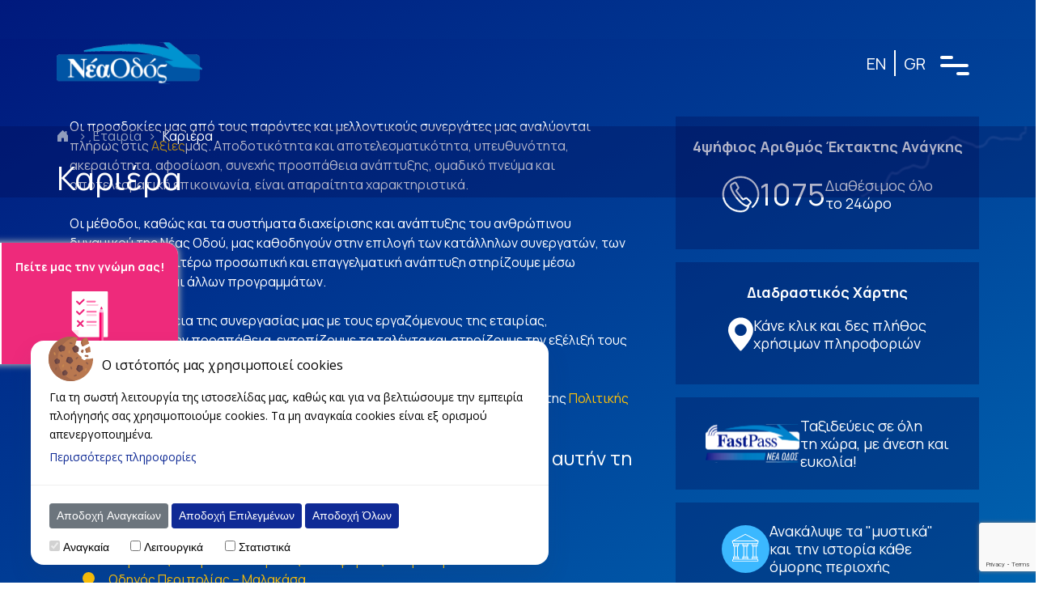

--- FILE ---
content_type: text/html; charset=UTF-8
request_url: https://www.neaodos.gr/%CE%BA%CE%B1%CF%81%CE%B9%CE%AD%CF%81%CE%B1/
body_size: 24259
content:

<!DOCTYPE html>
<html lang="el"version="v1.1.0">

<head>
    <meta charset="utf-8" />
    <meta name="viewport" content="width=device-width, initial-scale=1" />
    <meta http-equiv="X-UA-Compatible" content="IE=edge" />
	<!-- Google Tag Manager -->
		<script>(function(w,d,s,l,i){w[l]=w[l]||[];w[l].push({'gtm.start':
		new Date().getTime(),event:'gtm.js'});var f=d.getElementsByTagName(s)[0],
		j=d.createElement(s),dl=l!='dataLayer'?'&l='+l:'';j.async=true;j.src=
		'https://www.googletagmanager.com/gtm.js?id='+i+dl;f.parentNode.insertBefore(j,f);
		})(window,document,'script','dataLayer','GTM-KH38JGF5');</script>
	<!-- End Google Tag Manager -->
    <title>Καριέρα - Νέα Οδός</title>
	      <meta name='robots' content='index, follow, max-image-preview:large, max-snippet:-1, max-video-preview:-1' />
<link rel="alternate" hreflang="el" href="https://www.neaodos.gr/%ce%ba%ce%b1%cf%81%ce%b9%ce%ad%cf%81%ce%b1/" />
<link rel="alternate" hreflang="x-default" href="https://www.neaodos.gr/%ce%ba%ce%b1%cf%81%ce%b9%ce%ad%cf%81%ce%b1/" />

	<!-- This site is optimized with the Yoast SEO plugin v26.6 - https://yoast.com/wordpress/plugins/seo/ -->
	<meta name="description" content="Οι προσδοκίες μας από τους παρόντες και μελλοντικούς συνεργάτες μας αναλύονται πλήρως στις Αξίεςμας. Αποδοτικότητα και αποτελεσματικότητα, υπευθυνότητα, ακεραιό" />
	<link rel="canonical" href="https://www.neaodos.gr/καριέρα/" />
	<meta property="og:locale" content="el_GR" />
	<meta property="og:type" content="article" />
	<meta property="og:title" content="Νέα Οδός - Καριέρα" />
	<meta property="og:description" content="Οι προσδοκίες μας από τους παρόντες και μελλοντικούς συνεργάτες μας αναλύονται πλήρως στις Αξίεςμας. Αποδοτικότητα και αποτελεσματικότητα, υπευθυνότητα, ακεραιό" />
	<meta property="og:url" content="https://www.neaodos.gr/καριέρα/" />
	<meta property="og:site_name" content="Νέα Οδός" />
	<meta property="og:image" content="https://www.neaodos.gr/wp-content/uploads/2023/01/3.1.-TO-ERGO-1140x506-1.jpg" />
	<meta property="og:image:width" content="1140" />
	<meta property="og:image:height" content="506" />
	<meta property="og:image:type" content="image/jpeg" />
	<meta name="twitter:card" content="summary_large_image" />
	<script type="application/ld+json" class="yoast-schema-graph">{"@context":"https://schema.org","@graph":[{"@type":"WebPage","@id":"https://www.neaodos.gr/%ce%ba%ce%b1%cf%81%ce%b9%ce%ad%cf%81%ce%b1/","url":"https://www.neaodos.gr/%ce%ba%ce%b1%cf%81%ce%b9%ce%ad%cf%81%ce%b1/","name":"Καριέρα - Νέα Κεντρική Οδός","isPartOf":{"@id":"https://www.neaodos.gr/#website"},"primaryImageOfPage":{"@id":"https://www.neaodos.gr/%ce%ba%ce%b1%cf%81%ce%b9%ce%ad%cf%81%ce%b1/#primaryimage"},"image":{"@id":"https://www.neaodos.gr/%ce%ba%ce%b1%cf%81%ce%b9%ce%ad%cf%81%ce%b1/#primaryimage"},"thumbnailUrl":"https://www.neaodos.gr/wp-content/uploads/2023/01/3.1.-TO-ERGO-1140x506-1.jpg","datePublished":"2015-07-21T13:22:47+00:00","breadcrumb":{"@id":"https://www.neaodos.gr/%ce%ba%ce%b1%cf%81%ce%b9%ce%ad%cf%81%ce%b1/#breadcrumb"},"inLanguage":"el","potentialAction":[{"@type":"ReadAction","target":["https://www.neaodos.gr/%ce%ba%ce%b1%cf%81%ce%b9%ce%ad%cf%81%ce%b1/"]}]},{"@type":"ImageObject","inLanguage":"el","@id":"https://www.neaodos.gr/%ce%ba%ce%b1%cf%81%ce%b9%ce%ad%cf%81%ce%b1/#primaryimage","url":"https://www.neaodos.gr/wp-content/uploads/2023/01/3.1.-TO-ERGO-1140x506-1.jpg","contentUrl":"https://www.neaodos.gr/wp-content/uploads/2023/01/3.1.-TO-ERGO-1140x506-1.jpg","width":1140,"height":506},{"@type":"BreadcrumbList","@id":"https://www.neaodos.gr/%ce%ba%ce%b1%cf%81%ce%b9%ce%ad%cf%81%ce%b1/#breadcrumb","itemListElement":[{"@type":"ListItem","position":1,"name":"Posts (N.O.)","item":"https://www.neaodos.gr/no_post/"},{"@type":"ListItem","position":2,"name":"Καριέρα"}]},{"@type":"WebSite","@id":"https://www.neaodos.gr/#website","url":"https://www.neaodos.gr/","name":"Νέα Κεντρική Οδός","description":"Ασφαλείς Διαδρομές","potentialAction":[{"@type":"SearchAction","target":{"@type":"EntryPoint","urlTemplate":"https://www.neaodos.gr/?s={search_term_string}"},"query-input":{"@type":"PropertyValueSpecification","valueRequired":true,"valueName":"search_term_string"}}],"inLanguage":"el"}]}</script>
	<!-- / Yoast SEO plugin. -->


<link rel='dns-prefetch' href='//www.kentrikiodos.gr' />
<style id='wp-img-auto-sizes-contain-inline-css' type='text/css'>
img:is([sizes=auto i],[sizes^="auto," i]){contain-intrinsic-size:3000px 1500px}
/*# sourceURL=wp-img-auto-sizes-contain-inline-css */
</style>
<style id='wp-emoji-styles-inline-css' type='text/css'>

	img.wp-smiley, img.emoji {
		display: inline !important;
		border: none !important;
		box-shadow: none !important;
		height: 1em !important;
		width: 1em !important;
		margin: 0 0.07em !important;
		vertical-align: -0.1em !important;
		background: none !important;
		padding: 0 !important;
	}
/*# sourceURL=wp-emoji-styles-inline-css */
</style>
<link rel='stylesheet' id='wp-block-library-css' href='https://www.neaodos.gr/wp-includes/css/dist/block-library/style.min.css?ver=6.9' type='text/css' media='all' />
<style id='global-styles-inline-css' type='text/css'>
:root{--wp--preset--aspect-ratio--square: 1;--wp--preset--aspect-ratio--4-3: 4/3;--wp--preset--aspect-ratio--3-4: 3/4;--wp--preset--aspect-ratio--3-2: 3/2;--wp--preset--aspect-ratio--2-3: 2/3;--wp--preset--aspect-ratio--16-9: 16/9;--wp--preset--aspect-ratio--9-16: 9/16;--wp--preset--color--black: #000000;--wp--preset--color--cyan-bluish-gray: #abb8c3;--wp--preset--color--white: #ffffff;--wp--preset--color--pale-pink: #f78da7;--wp--preset--color--vivid-red: #cf2e2e;--wp--preset--color--luminous-vivid-orange: #ff6900;--wp--preset--color--luminous-vivid-amber: #fcb900;--wp--preset--color--light-green-cyan: #7bdcb5;--wp--preset--color--vivid-green-cyan: #00d084;--wp--preset--color--pale-cyan-blue: #8ed1fc;--wp--preset--color--vivid-cyan-blue: #0693e3;--wp--preset--color--vivid-purple: #9b51e0;--wp--preset--gradient--vivid-cyan-blue-to-vivid-purple: linear-gradient(135deg,rgb(6,147,227) 0%,rgb(155,81,224) 100%);--wp--preset--gradient--light-green-cyan-to-vivid-green-cyan: linear-gradient(135deg,rgb(122,220,180) 0%,rgb(0,208,130) 100%);--wp--preset--gradient--luminous-vivid-amber-to-luminous-vivid-orange: linear-gradient(135deg,rgb(252,185,0) 0%,rgb(255,105,0) 100%);--wp--preset--gradient--luminous-vivid-orange-to-vivid-red: linear-gradient(135deg,rgb(255,105,0) 0%,rgb(207,46,46) 100%);--wp--preset--gradient--very-light-gray-to-cyan-bluish-gray: linear-gradient(135deg,rgb(238,238,238) 0%,rgb(169,184,195) 100%);--wp--preset--gradient--cool-to-warm-spectrum: linear-gradient(135deg,rgb(74,234,220) 0%,rgb(151,120,209) 20%,rgb(207,42,186) 40%,rgb(238,44,130) 60%,rgb(251,105,98) 80%,rgb(254,248,76) 100%);--wp--preset--gradient--blush-light-purple: linear-gradient(135deg,rgb(255,206,236) 0%,rgb(152,150,240) 100%);--wp--preset--gradient--blush-bordeaux: linear-gradient(135deg,rgb(254,205,165) 0%,rgb(254,45,45) 50%,rgb(107,0,62) 100%);--wp--preset--gradient--luminous-dusk: linear-gradient(135deg,rgb(255,203,112) 0%,rgb(199,81,192) 50%,rgb(65,88,208) 100%);--wp--preset--gradient--pale-ocean: linear-gradient(135deg,rgb(255,245,203) 0%,rgb(182,227,212) 50%,rgb(51,167,181) 100%);--wp--preset--gradient--electric-grass: linear-gradient(135deg,rgb(202,248,128) 0%,rgb(113,206,126) 100%);--wp--preset--gradient--midnight: linear-gradient(135deg,rgb(2,3,129) 0%,rgb(40,116,252) 100%);--wp--preset--font-size--small: 13px;--wp--preset--font-size--medium: 20px;--wp--preset--font-size--large: 36px;--wp--preset--font-size--x-large: 42px;--wp--preset--spacing--20: 0.44rem;--wp--preset--spacing--30: 0.67rem;--wp--preset--spacing--40: 1rem;--wp--preset--spacing--50: 1.5rem;--wp--preset--spacing--60: 2.25rem;--wp--preset--spacing--70: 3.38rem;--wp--preset--spacing--80: 5.06rem;--wp--preset--shadow--natural: 6px 6px 9px rgba(0, 0, 0, 0.2);--wp--preset--shadow--deep: 12px 12px 50px rgba(0, 0, 0, 0.4);--wp--preset--shadow--sharp: 6px 6px 0px rgba(0, 0, 0, 0.2);--wp--preset--shadow--outlined: 6px 6px 0px -3px rgb(255, 255, 255), 6px 6px rgb(0, 0, 0);--wp--preset--shadow--crisp: 6px 6px 0px rgb(0, 0, 0);}:where(.is-layout-flex){gap: 0.5em;}:where(.is-layout-grid){gap: 0.5em;}body .is-layout-flex{display: flex;}.is-layout-flex{flex-wrap: wrap;align-items: center;}.is-layout-flex > :is(*, div){margin: 0;}body .is-layout-grid{display: grid;}.is-layout-grid > :is(*, div){margin: 0;}:where(.wp-block-columns.is-layout-flex){gap: 2em;}:where(.wp-block-columns.is-layout-grid){gap: 2em;}:where(.wp-block-post-template.is-layout-flex){gap: 1.25em;}:where(.wp-block-post-template.is-layout-grid){gap: 1.25em;}.has-black-color{color: var(--wp--preset--color--black) !important;}.has-cyan-bluish-gray-color{color: var(--wp--preset--color--cyan-bluish-gray) !important;}.has-white-color{color: var(--wp--preset--color--white) !important;}.has-pale-pink-color{color: var(--wp--preset--color--pale-pink) !important;}.has-vivid-red-color{color: var(--wp--preset--color--vivid-red) !important;}.has-luminous-vivid-orange-color{color: var(--wp--preset--color--luminous-vivid-orange) !important;}.has-luminous-vivid-amber-color{color: var(--wp--preset--color--luminous-vivid-amber) !important;}.has-light-green-cyan-color{color: var(--wp--preset--color--light-green-cyan) !important;}.has-vivid-green-cyan-color{color: var(--wp--preset--color--vivid-green-cyan) !important;}.has-pale-cyan-blue-color{color: var(--wp--preset--color--pale-cyan-blue) !important;}.has-vivid-cyan-blue-color{color: var(--wp--preset--color--vivid-cyan-blue) !important;}.has-vivid-purple-color{color: var(--wp--preset--color--vivid-purple) !important;}.has-black-background-color{background-color: var(--wp--preset--color--black) !important;}.has-cyan-bluish-gray-background-color{background-color: var(--wp--preset--color--cyan-bluish-gray) !important;}.has-white-background-color{background-color: var(--wp--preset--color--white) !important;}.has-pale-pink-background-color{background-color: var(--wp--preset--color--pale-pink) !important;}.has-vivid-red-background-color{background-color: var(--wp--preset--color--vivid-red) !important;}.has-luminous-vivid-orange-background-color{background-color: var(--wp--preset--color--luminous-vivid-orange) !important;}.has-luminous-vivid-amber-background-color{background-color: var(--wp--preset--color--luminous-vivid-amber) !important;}.has-light-green-cyan-background-color{background-color: var(--wp--preset--color--light-green-cyan) !important;}.has-vivid-green-cyan-background-color{background-color: var(--wp--preset--color--vivid-green-cyan) !important;}.has-pale-cyan-blue-background-color{background-color: var(--wp--preset--color--pale-cyan-blue) !important;}.has-vivid-cyan-blue-background-color{background-color: var(--wp--preset--color--vivid-cyan-blue) !important;}.has-vivid-purple-background-color{background-color: var(--wp--preset--color--vivid-purple) !important;}.has-black-border-color{border-color: var(--wp--preset--color--black) !important;}.has-cyan-bluish-gray-border-color{border-color: var(--wp--preset--color--cyan-bluish-gray) !important;}.has-white-border-color{border-color: var(--wp--preset--color--white) !important;}.has-pale-pink-border-color{border-color: var(--wp--preset--color--pale-pink) !important;}.has-vivid-red-border-color{border-color: var(--wp--preset--color--vivid-red) !important;}.has-luminous-vivid-orange-border-color{border-color: var(--wp--preset--color--luminous-vivid-orange) !important;}.has-luminous-vivid-amber-border-color{border-color: var(--wp--preset--color--luminous-vivid-amber) !important;}.has-light-green-cyan-border-color{border-color: var(--wp--preset--color--light-green-cyan) !important;}.has-vivid-green-cyan-border-color{border-color: var(--wp--preset--color--vivid-green-cyan) !important;}.has-pale-cyan-blue-border-color{border-color: var(--wp--preset--color--pale-cyan-blue) !important;}.has-vivid-cyan-blue-border-color{border-color: var(--wp--preset--color--vivid-cyan-blue) !important;}.has-vivid-purple-border-color{border-color: var(--wp--preset--color--vivid-purple) !important;}.has-vivid-cyan-blue-to-vivid-purple-gradient-background{background: var(--wp--preset--gradient--vivid-cyan-blue-to-vivid-purple) !important;}.has-light-green-cyan-to-vivid-green-cyan-gradient-background{background: var(--wp--preset--gradient--light-green-cyan-to-vivid-green-cyan) !important;}.has-luminous-vivid-amber-to-luminous-vivid-orange-gradient-background{background: var(--wp--preset--gradient--luminous-vivid-amber-to-luminous-vivid-orange) !important;}.has-luminous-vivid-orange-to-vivid-red-gradient-background{background: var(--wp--preset--gradient--luminous-vivid-orange-to-vivid-red) !important;}.has-very-light-gray-to-cyan-bluish-gray-gradient-background{background: var(--wp--preset--gradient--very-light-gray-to-cyan-bluish-gray) !important;}.has-cool-to-warm-spectrum-gradient-background{background: var(--wp--preset--gradient--cool-to-warm-spectrum) !important;}.has-blush-light-purple-gradient-background{background: var(--wp--preset--gradient--blush-light-purple) !important;}.has-blush-bordeaux-gradient-background{background: var(--wp--preset--gradient--blush-bordeaux) !important;}.has-luminous-dusk-gradient-background{background: var(--wp--preset--gradient--luminous-dusk) !important;}.has-pale-ocean-gradient-background{background: var(--wp--preset--gradient--pale-ocean) !important;}.has-electric-grass-gradient-background{background: var(--wp--preset--gradient--electric-grass) !important;}.has-midnight-gradient-background{background: var(--wp--preset--gradient--midnight) !important;}.has-small-font-size{font-size: var(--wp--preset--font-size--small) !important;}.has-medium-font-size{font-size: var(--wp--preset--font-size--medium) !important;}.has-large-font-size{font-size: var(--wp--preset--font-size--large) !important;}.has-x-large-font-size{font-size: var(--wp--preset--font-size--x-large) !important;}
/*# sourceURL=global-styles-inline-css */
</style>

<style id='classic-theme-styles-inline-css' type='text/css'>
/*! This file is auto-generated */
.wp-block-button__link{color:#fff;background-color:#32373c;border-radius:9999px;box-shadow:none;text-decoration:none;padding:calc(.667em + 2px) calc(1.333em + 2px);font-size:1.125em}.wp-block-file__button{background:#32373c;color:#fff;text-decoration:none}
/*# sourceURL=/wp-includes/css/classic-themes.min.css */
</style>
<link rel='stylesheet' id='contact-form-7-css' href='https://www.neaodos.gr/wp-content/plugins/contact-form-7/includes/css/styles.css?ver=6.1.4' type='text/css' media='all' />
<link rel='stylesheet' id='pixcookie-css' href='https://www.neaodos.gr/wp-content/plugins/cookie-dialog-plugin-dev/public/css/pixcookie-public.css?ver=1.0.0' type='text/css' media='all' />
<link rel='stylesheet' id='wpml-menu-item-0-css' href='https://www.kentrikiodos.gr/wp-content/plugins/sitepress-multilingual-cms/templates/language-switchers/menu-item/style.min.css?ver=1' type='text/css' media='all' />
<link rel='stylesheet' id='bootstrap-css' href='https://www.neaodos.gr/wp-content/themes/neaodos/assets/css/bootstrap-5-0-2.min.css?ver=6.9' type='text/css' media='all' />
<link rel='stylesheet' id='bootstrapicons-css' href='https://www.neaodos.gr/wp-content/themes/neaodos/assets/css/bootstrapicons-1-7-1.css?ver=6.9' type='text/css' media='all' />
<link rel='stylesheet' id='fontawesome-css' href='https://www.neaodos.gr/wp-content/themes/neaodos/assets/css/fontawesome-5-13-1.min.css?ver=6.9' type='text/css' media='all' />
<link rel='stylesheet' id='waypoints-css' href='https://www.neaodos.gr/wp-content/themes/neaodos/assets/css/waypoints-4-0-0.min.css?ver=6.9' type='text/css' media='all' />
<link rel='stylesheet' id='swiper-css' href='https://www.neaodos.gr/wp-content/themes/neaodos/assets/css/swiper-bundle.min.css?ver=6.9' type='text/css' media='all' />
<link rel='stylesheet' id='burger-css' href='https://www.neaodos.gr/wp-content/themes/neaodos/assets/css/burger-styles.min.css?ver=6.9' type='text/css' media='all' />
<link rel='stylesheet' id='pixelocracy-css' href='https://www.neaodos.gr/wp-content/themes/neaodos/style.css?ver=6.9' type='text/css' media='all' />
<script type="text/javascript" id="wpml-cookie-js-extra">
/* <![CDATA[ */
var wpml_cookies = {"wp-wpml_current_language":{"value":"el","expires":1,"path":"/"}};
var wpml_cookies = {"wp-wpml_current_language":{"value":"el","expires":1,"path":"/"}};
//# sourceURL=wpml-cookie-js-extra
/* ]]> */
</script>
<script type="text/javascript" src="https://www.neaodos.gr/wp-content/plugins/sitepress-multilingual-cms/res/js/cookies/language-cookie.js?ver=486900" id="wpml-cookie-js" defer="defer" data-wp-strategy="defer"></script>
<script type="text/javascript" src="https://www.neaodos.gr/wp-includes/js/jquery/jquery.min.js?ver=3.7.1" id="jquery-core-js"></script>
<script type="text/javascript" src="https://www.neaodos.gr/wp-includes/js/jquery/jquery-migrate.min.js?ver=3.4.1" id="jquery-migrate-js"></script>
<script type="text/javascript" src="https://www.neaodos.gr/wp-content/plugins/cookie-dialog-plugin-dev/public/js/pixcookie-public.js?ver=1.0.0" id="pixcookie-js"></script>
<script type="text/javascript" src="https://www.neaodos.gr/wp-content/themes/neaodos/assets/js/jquery-ui-1-12-1.min.js?ver=6.9" id="jquery-ui-js"></script>
<script type="text/javascript" src="https://www.neaodos.gr/wp-content/themes/neaodos/assets/js/bootstrap-5-0-2.min.js?ver=6.9" id="bootstrap-js"></script>
<script type="text/javascript" src="https://www.neaodos.gr/wp-content/themes/neaodos/assets/js/popper-1-16-0.min.js?ver=6.9" id="popper-js"></script>
<script type="text/javascript" src="https://www.neaodos.gr/wp-content/themes/neaodos/assets/js/waypoints-4-0-0.min.js?ver=6.9" id="waypoints-js"></script>
<script type="text/javascript" src="https://www.neaodos.gr/wp-content/themes/neaodos/assets/js/swiper-bundle.min.js?ver=6.9" id="swiper-js"></script>
<script type="text/javascript" src="https://www.neaodos.gr/wp-content/themes/neaodos/scripts.js?ver=6.9" id="pixelocracy-js"></script>
<meta name="generator" content="WPML ver:4.8.6 stt:1,13;" />
<link rel="icon" href="https://www.neaodos.gr/wp-content/uploads/2023/09/cropped-nk-favicon3-32x32.png" sizes="32x32" />
<link rel="icon" href="https://www.neaodos.gr/wp-content/uploads/2023/09/cropped-nk-favicon3-192x192.png" sizes="192x192" />
<link rel="apple-touch-icon" href="https://www.neaodos.gr/wp-content/uploads/2023/09/cropped-nk-favicon3-180x180.png" />
<meta name="msapplication-TileImage" content="https://www.neaodos.gr/wp-content/uploads/2023/09/cropped-nk-favicon3-270x270.png" />
		<style type="text/css" id="wp-custom-css">
			.otgs-development-site-front-end {
	display: none;
}		</style>
		
    <!-- Google Fonts -->
    <link rel="preconnect" href="https://fonts.googleapis.com">
    <link rel="preconnect" href="https://fonts.gstatic.com" crossorigin>
    <link href="https://fonts.googleapis.com/css2?family=Manrope:wght@300;400;500;700&display=swap" rel="stylesheet">

                                <script>
        document.getElementsByTagName("html")[0].className += " js";
    </script>
	<!-- Using CDN (Lottie Web) -->
    <script src="https://cdnjs.cloudflare.com/ajax/libs/bodymovin/5.7.6/lottie.min.js"></script>
	<noscript>
		<style>
		  /* Hide preloader if JavaScript is disabled */
		  .lottie-wrapper {
			display: none;
		  }
		</style>
  	</noscript>
<link rel='stylesheet' id='wpml-legacy-horizontal-list-0-css' href='https://www.kentrikiodos.gr/wp-content/plugins/sitepress-multilingual-cms/templates/language-switchers/legacy-list-horizontal/style.min.css?ver=1' type='text/css' media='all' />
</head>

<body class="wp-singular no_post-template-default single single-no_post postid-5157 wp-theme-neaodos">
	<!-- Google Tag Manager (noscript) -->
		<noscript><iframe src="https://www.googletagmanager.com/ns.html?id=GTM-KH38JGF5"
		height="0" width="0" style="display:none;visibility:hidden"></iframe></noscript>
	<!-- End Google Tag Manager (noscript) -->
	<div class="lottie-wrapper">
        <div id="lottie-container"></div>
    </div>
    <header class="top-0 w-100">
        <div class="container d-flex align-items-center justify-content-between py-3 py-md-4 py-lg-5">
                            <a href="https://www.neaodos.gr"><img class="img-fluid" src="https://www.neaodos.gr/wp-content/themes/neaodos/assets/imgs/logo-no-el.svg" alt="neaodos-logo"></a>
                        <div class="custom-language-switch d-flex align-items-center gap-3">
                <div class="wpml-language-switcher">
<div class="wpml-ls-statics-shortcode_actions wpml-ls wpml-ls-legacy-list-horizontal">
	<ul role="menu"><li class="wpml-ls-slot-shortcode_actions wpml-ls-item wpml-ls-item-en wpml-ls-first-item wpml-ls-item-legacy-list-horizontal" role="none">
				<a href="https://www.neaodos.gr/?lang=en" class="wpml-ls-link" role="menuitem"  aria-label="Μετάβαση σε EN(EN)" title="Μετάβαση σε EN(EN)" >
                    <span class="wpml-ls-native" lang="en">EN</span></a>
			</li><li class="wpml-ls-slot-shortcode_actions wpml-ls-item wpml-ls-item-el wpml-ls-current-language wpml-ls-last-item wpml-ls-item-legacy-list-horizontal" role="none">
				<a href="https://www.neaodos.gr/%ce%ba%ce%b1%cf%81%ce%b9%ce%ad%cf%81%ce%b1/" class="wpml-ls-link" role="menuitem" >
                    <span class="wpml-ls-native" role="menuitem">GR</span></a>
			</li></ul>
</div>
</div>                <!-- Burger button -->
                <a href="#cd-nav" class="cd-nav-trigger js-cd-nav-trigger d-md-flex align-items-md-center">
                    <div class="container2">
                        <div class="bar1"></div>
                        <div class="bar2"></div>
                        <div class="bar3"></div>
                    </div>
                    <nav id="menu">
                    </nav>
                </a>
                <!-- Burger button -->
            </div>
        </div>
        <!-- checking if the page is the homepage or a page template -->
                    <!-- TO-DO: it will probably need more adjustments before the final version! -->
            <div class="container-fluid pix-page-head">
                <div class="road-page-head d-none d-md-block">
                    <img src="https://www.neaodos.gr/wp-content/themes/neaodos/assets/imgs/road-page-head.svg" alt="" srcset="">
                </div>
                <div class="container pix-breadcrumb">
                    <!-- displaying the breadcrumb -->
                    <div class="row d-none d-sm-flex">
                        <div class="col-12">
                            <a href="https://www.neaodos.gr" rel="nofollow"><i class="bi bi-house-door-fill"></i></a>
                            <span class="breadcrumb-separator rock-blue px-2 ">&#62;</span><a href="https://www.neaodos.gr/no_category/%ce%b5%cf%84%ce%b1%ce%b9%cf%81%ce%af%ce%b1/" rel="tag">Εταιρία</a><span class="breadcrumb-separator rock-blue px-2 ">&#62;</span>Καριέρα                        </div>
                    </div>
                    <!-- displaying the title of the page -->
                    <div class="row">
                        <div class="col-12 pt-3">
                            <h1>Καριέρα</h1>
                        </div>
                    </div>
                </div>
            </div>
            </header>

    <main>
        <!-- Burger Start -->
        <div id="cd-nav" class="cd-nav">
            <div class="cd-nav__content burger-menu d-none d-md-flex align-items-lg-center position-relative">
                <a href="#cd-nav" class="cd-nav-trigger js-cd-nav-trigger position-absolute">
                </a>
                <!-- Side image -->
                <img class="position-absolute top-0 start-0 h-100 d-none d-lg-block main-menu-img" src="https://www.neaodos.gr/wp-content/themes/neaodos/assets/imgs/menu-side-photo.png" alt="">
                <img class="position-absolute bottom-0 start-0 w-100 main-menu-img d-lg-none" src="https://www.neaodos.gr/wp-content/themes/neaodos/assets/imgs/menu-mobile-photo.png" alt="">
                <!-- Display content for desktop screens -->
                <ul id="menu-main-menu" class="level-1 hidden pt-5 pt-xl-3 mt-md-5"><li id="menu-item-1066" class="menu-item menu-item-type-post_type menu-item-object-no_page menu-item-has-children menu-item-1066"><a href="https://www.neaodos.gr/about/">Εταιρία</a>
<ul class="sub-menu">
	<li id="menu-item-1070" class="menu-item menu-item-type-post_type menu-item-object-no_page menu-item-1070"><a href="https://www.neaodos.gr/about/who-we-are/">Ποιοι είμαστε</a></li>
	<li id="menu-item-1069" class="menu-item menu-item-type-post_type menu-item-object-no_page menu-item-1069"><a href="https://www.neaodos.gr/about/company/">Όραμα, Αποστολή και Αξίες</a></li>
	<li id="menu-item-1068" class="menu-item menu-item-type-post_type menu-item-object-no_page menu-item-1068"><a href="https://www.neaodos.gr/about/finances/">Οικονομικές Καταστάσεις</a></li>
	<li id="menu-item-1071" class="menu-item menu-item-type-post_type menu-item-object-no_page menu-item-1071"><a href="https://www.neaodos.gr/about/quality/">Πιστοποιήσεις &amp; Πολιτικές</a></li>
</ul>
</li>
<li id="menu-item-1074" class="menu-item menu-item-type-post_type menu-item-object-no_page menu-item-has-children menu-item-1074"><a href="https://www.neaodos.gr/highways/">Οι Αυτοκινητόδρομοί μας</a>
<ul class="sub-menu">
	<li id="menu-item-1076" class="menu-item menu-item-type-post_type menu-item-object-no_page menu-item-1076"><a href="https://www.neaodos.gr/highways/information/">Περιγραφή Έργου</a></li>
	<li id="menu-item-7626" class="menu-item menu-item-type-post_type menu-item-object-no_page menu-item-7626"><a href="https://www.neaodos.gr/highways/construction-financing/">Κατασκευή &#038; Χρηματοδότηση</a></li>
	<li id="menu-item-1077" class="menu-item menu-item-type-post_type menu-item-object-no_page menu-item-1077"><a href="https://www.neaodos.gr/highways/highway-services/">Υπηρεσίες Οδικής Ασφάλειας</a></li>
	<li id="menu-item-1075" class="menu-item menu-item-type-post_type menu-item-object-no_page menu-item-1075"><a href="https://www.neaodos.gr/highways/tolls/">Διόδια Τέλη</a></li>
	<li id="menu-item-8156" class="menu-item menu-item-type-custom menu-item-object-custom menu-item-8156"><a href="http://www.neaodos.gr/highways/interactive-map/">Διαδραστικός Χάρτης</a></li>
</ul>
</li>
<li id="menu-item-1084" class="menu-item menu-item-type-post_type menu-item-object-no_page menu-item-has-children menu-item-1084"><a href="https://www.neaodos.gr/people/">Οι άνθρωποί μας</a>
<ul class="sub-menu">
	<li id="menu-item-1085" class="menu-item menu-item-type-post_type menu-item-object-no_page menu-item-1085"><a href="https://www.neaodos.gr/people/culture/">Εταιρική κουλτούρα</a></li>
	<li id="menu-item-1086" class="menu-item menu-item-type-post_type menu-item-object-no_page menu-item-1086"><a href="https://www.neaodos.gr/people/careers/">Ευκαιρίες Καριέρας</a></li>
</ul>
</li>
<li id="menu-item-1088" class="menu-item menu-item-type-post_type menu-item-object-no_page menu-item-has-children menu-item-1088"><a href="https://www.neaodos.gr/services/">Οι Υπηρεσίες μας</a>
<ul class="sub-menu">
	<li id="menu-item-1090" class="menu-item menu-item-type-post_type menu-item-object-no_page menu-item-1090"><a href="https://www.neaodos.gr/services/fastpass/">Fast Pass Νέα Οδός</a></li>
	<li id="menu-item-1089" class="menu-item menu-item-type-post_type menu-item-object-no_page menu-item-1089"><a href="https://www.neaodos.gr/services/acm/">Μηχανήματα Αυτόματης Πληρωμής  ACM</a></li>
	<li id="menu-item-1094" class="menu-item menu-item-type-post_type menu-item-object-no_page menu-item-1094"><a href="https://www.neaodos.gr/services/rest-and-parking/">ΣΕΑ &amp; Χώροι Προσωρινής Στάθμευσης</a></li>
	<li id="menu-item-1092" class="menu-item menu-item-type-post_type menu-item-object-no_page menu-item-1092"><a href="https://www.neaodos.gr/services/customer-care/">Σημεία Εξυπηρέτησης &#038; Τηλεφωνική Εξυπηρέτηση</a></li>
	<li id="menu-item-1093" class="menu-item menu-item-type-post_type menu-item-object-no_page menu-item-1093"><a href="https://www.neaodos.gr/services/professionals/">Επαγγελματίες Οδηγοί</a></li>
	<li id="menu-item-6350" class="menu-item menu-item-type-custom menu-item-object-custom menu-item-6350"><a href="http://www.myodos.gr/">My Odos</a></li>
</ul>
</li>
<li id="menu-item-1095" class="menu-item menu-item-type-post_type menu-item-object-no_page menu-item-has-children menu-item-1095"><a href="https://www.neaodos.gr/news/">Κέντρο Πληροφόρησης</a>
<ul class="sub-menu">
	<li id="menu-item-1100" class="menu-item menu-item-type-post_type menu-item-object-no_page menu-item-1100"><a href="https://www.neaodos.gr/news/press/">Γραφείο Τύπου</a></li>
	<li id="menu-item-1096" class="menu-item menu-item-type-post_type menu-item-object-no_page menu-item-1096"><a href="https://www.neaodos.gr/news/multimedia/">Multimedia Corner</a></li>
	<li id="menu-item-1067" class="menu-item menu-item-type-post_type menu-item-object-no_page menu-item-1067"><a href="https://www.neaodos.gr/news/achievements/">Βραβεύσεις</a></li>
	<li id="menu-item-1101" class="menu-item menu-item-type-post_type menu-item-object-no_page menu-item-1101"><a href="https://www.neaodos.gr/news/safety-tips/">Συμβουλές Οδικής Ασφάλειας</a></li>
	<li id="menu-item-8389" class="menu-item menu-item-type-post_type menu-item-object-no_page menu-item-8389"><a href="https://www.neaodos.gr/news/co-financed-research-programs/">Συγχρηματοδοτούμενα / Ερευνητικά Προγράμματα</a></li>
</ul>
</li>
<li id="menu-item-1102" class="menu-item menu-item-type-post_type menu-item-object-no_page menu-item-has-children menu-item-1102"><a href="https://www.neaodos.gr/development/">Βιώσιμη Ανάπτυξη</a>
<ul class="sub-menu">
	<li id="menu-item-1105" class="menu-item menu-item-type-post_type menu-item-object-no_page menu-item-1105"><a href="https://www.neaodos.gr/development/sustainable-development/">Ετήσιες Εκθέσεις &#038; Infographics</a></li>
	<li id="menu-item-8340" class="menu-item menu-item-type-post_type menu-item-object-no_page menu-item-8340"><a href="https://www.neaodos.gr/development/environment/">Περιβάλλον</a></li>
	<li id="menu-item-8338" class="menu-item menu-item-type-post_type menu-item-object-no_page menu-item-8338"><a href="https://www.neaodos.gr/development/research/">Περιβαλλοντικές Εκθέσεις</a></li>
	<li id="menu-item-6428" class="menu-item menu-item-type-custom menu-item-object-custom menu-item-6428"><a href="http://www.neaodos.gr/tours/">Διαδρομές</a></li>
</ul>
</li>
<li id="menu-item-wpml-ls-3-en" class="menu-item wpml-ls-slot-3 wpml-ls-item wpml-ls-item-en wpml-ls-menu-item wpml-ls-first-item menu-item-type-wpml_ls_menu_item menu-item-object-wpml_ls_menu_item menu-item-wpml-ls-3-en"><a href="https://www.neaodos.gr/?lang=en" title="Μετάβαση σε EN(EN)" aria-label="Μετάβαση σε EN(EN)" role="menuitem"><span class="wpml-ls-native" lang="en">EN</span></a></li>
<li id="menu-item-wpml-ls-3-el" class="menu-item wpml-ls-slot-3 wpml-ls-item wpml-ls-item-el wpml-ls-current-language wpml-ls-menu-item wpml-ls-last-item menu-item-type-wpml_ls_menu_item menu-item-object-wpml_ls_menu_item menu-item-wpml-ls-3-el"><a href="https://www.neaodos.gr/%ce%ba%ce%b1%cf%81%ce%b9%ce%ad%cf%81%ce%b1/" role="menuitem"><span class="wpml-ls-native" lang="el">GR</span></a></li>
</ul>            </div>
            <!-- Display content for mobile screens -->
            <div class="cd-nav__content burger-menu-mobile d-flex justify-content-center pt-5 align-items-center d-md-none">
                <!-- Bottom image -->
                <img class="position-absolute bottom-0 start-0 w-100 main-menu-img" src="https://www.neaodos.gr/wp-content/themes/neaodos/assets/imgs/menu-mobile-photo.png" alt="">
                <ul id="menu-main-menu-1" class="level-1 hidden h-75 pt-5 px-0 mx-auto"><li class="menu-item menu-item-type-post_type menu-item-object-no_page menu-item-has-children menu-item-1066"><a href="https://www.neaodos.gr/about/">Εταιρία</a>
<ul class="sub-menu">
	<li class="menu-item menu-item-type-post_type menu-item-object-no_page menu-item-1070"><a href="https://www.neaodos.gr/about/who-we-are/">Ποιοι είμαστε</a></li>
	<li class="menu-item menu-item-type-post_type menu-item-object-no_page menu-item-1069"><a href="https://www.neaodos.gr/about/company/">Όραμα, Αποστολή και Αξίες</a></li>
	<li class="menu-item menu-item-type-post_type menu-item-object-no_page menu-item-1068"><a href="https://www.neaodos.gr/about/finances/">Οικονομικές Καταστάσεις</a></li>
	<li class="menu-item menu-item-type-post_type menu-item-object-no_page menu-item-1071"><a href="https://www.neaodos.gr/about/quality/">Πιστοποιήσεις &amp; Πολιτικές</a></li>
</ul>
</li>
<li class="menu-item menu-item-type-post_type menu-item-object-no_page menu-item-has-children menu-item-1074"><a href="https://www.neaodos.gr/highways/">Οι Αυτοκινητόδρομοί μας</a>
<ul class="sub-menu">
	<li class="menu-item menu-item-type-post_type menu-item-object-no_page menu-item-1076"><a href="https://www.neaodos.gr/highways/information/">Περιγραφή Έργου</a></li>
	<li class="menu-item menu-item-type-post_type menu-item-object-no_page menu-item-7626"><a href="https://www.neaodos.gr/highways/construction-financing/">Κατασκευή &#038; Χρηματοδότηση</a></li>
	<li class="menu-item menu-item-type-post_type menu-item-object-no_page menu-item-1077"><a href="https://www.neaodos.gr/highways/highway-services/">Υπηρεσίες Οδικής Ασφάλειας</a></li>
	<li class="menu-item menu-item-type-post_type menu-item-object-no_page menu-item-1075"><a href="https://www.neaodos.gr/highways/tolls/">Διόδια Τέλη</a></li>
	<li class="menu-item menu-item-type-custom menu-item-object-custom menu-item-8156"><a href="http://www.neaodos.gr/highways/interactive-map/">Διαδραστικός Χάρτης</a></li>
</ul>
</li>
<li class="menu-item menu-item-type-post_type menu-item-object-no_page menu-item-has-children menu-item-1084"><a href="https://www.neaodos.gr/people/">Οι άνθρωποί μας</a>
<ul class="sub-menu">
	<li class="menu-item menu-item-type-post_type menu-item-object-no_page menu-item-1085"><a href="https://www.neaodos.gr/people/culture/">Εταιρική κουλτούρα</a></li>
	<li class="menu-item menu-item-type-post_type menu-item-object-no_page menu-item-1086"><a href="https://www.neaodos.gr/people/careers/">Ευκαιρίες Καριέρας</a></li>
</ul>
</li>
<li class="menu-item menu-item-type-post_type menu-item-object-no_page menu-item-has-children menu-item-1088"><a href="https://www.neaodos.gr/services/">Οι Υπηρεσίες μας</a>
<ul class="sub-menu">
	<li class="menu-item menu-item-type-post_type menu-item-object-no_page menu-item-1090"><a href="https://www.neaodos.gr/services/fastpass/">Fast Pass Νέα Οδός</a></li>
	<li class="menu-item menu-item-type-post_type menu-item-object-no_page menu-item-1089"><a href="https://www.neaodos.gr/services/acm/">Μηχανήματα Αυτόματης Πληρωμής  ACM</a></li>
	<li class="menu-item menu-item-type-post_type menu-item-object-no_page menu-item-1094"><a href="https://www.neaodos.gr/services/rest-and-parking/">ΣΕΑ &amp; Χώροι Προσωρινής Στάθμευσης</a></li>
	<li class="menu-item menu-item-type-post_type menu-item-object-no_page menu-item-1092"><a href="https://www.neaodos.gr/services/customer-care/">Σημεία Εξυπηρέτησης &#038; Τηλεφωνική Εξυπηρέτηση</a></li>
	<li class="menu-item menu-item-type-post_type menu-item-object-no_page menu-item-1093"><a href="https://www.neaodos.gr/services/professionals/">Επαγγελματίες Οδηγοί</a></li>
	<li class="menu-item menu-item-type-custom menu-item-object-custom menu-item-6350"><a href="http://www.myodos.gr/">My Odos</a></li>
</ul>
</li>
<li class="menu-item menu-item-type-post_type menu-item-object-no_page menu-item-has-children menu-item-1095"><a href="https://www.neaodos.gr/news/">Κέντρο Πληροφόρησης</a>
<ul class="sub-menu">
	<li class="menu-item menu-item-type-post_type menu-item-object-no_page menu-item-1100"><a href="https://www.neaodos.gr/news/press/">Γραφείο Τύπου</a></li>
	<li class="menu-item menu-item-type-post_type menu-item-object-no_page menu-item-1096"><a href="https://www.neaodos.gr/news/multimedia/">Multimedia Corner</a></li>
	<li class="menu-item menu-item-type-post_type menu-item-object-no_page menu-item-1067"><a href="https://www.neaodos.gr/news/achievements/">Βραβεύσεις</a></li>
	<li class="menu-item menu-item-type-post_type menu-item-object-no_page menu-item-1101"><a href="https://www.neaodos.gr/news/safety-tips/">Συμβουλές Οδικής Ασφάλειας</a></li>
	<li class="menu-item menu-item-type-post_type menu-item-object-no_page menu-item-8389"><a href="https://www.neaodos.gr/news/co-financed-research-programs/">Συγχρηματοδοτούμενα / Ερευνητικά Προγράμματα</a></li>
</ul>
</li>
<li class="menu-item menu-item-type-post_type menu-item-object-no_page menu-item-has-children menu-item-1102"><a href="https://www.neaodos.gr/development/">Βιώσιμη Ανάπτυξη</a>
<ul class="sub-menu">
	<li class="menu-item menu-item-type-post_type menu-item-object-no_page menu-item-1105"><a href="https://www.neaodos.gr/development/sustainable-development/">Ετήσιες Εκθέσεις &#038; Infographics</a></li>
	<li class="menu-item menu-item-type-post_type menu-item-object-no_page menu-item-8340"><a href="https://www.neaodos.gr/development/environment/">Περιβάλλον</a></li>
	<li class="menu-item menu-item-type-post_type menu-item-object-no_page menu-item-8338"><a href="https://www.neaodos.gr/development/research/">Περιβαλλοντικές Εκθέσεις</a></li>
	<li class="menu-item menu-item-type-custom menu-item-object-custom menu-item-6428"><a href="http://www.neaodos.gr/tours/">Διαδρομές</a></li>
</ul>
</li>
<li class="menu-item wpml-ls-slot-3 wpml-ls-item wpml-ls-item-en wpml-ls-menu-item wpml-ls-first-item menu-item-type-wpml_ls_menu_item menu-item-object-wpml_ls_menu_item menu-item-wpml-ls-3-en"><a href="https://www.neaodos.gr/?lang=en" title="Μετάβαση σε EN(EN)" aria-label="Μετάβαση σε EN(EN)" role="menuitem"><span class="wpml-ls-native" lang="en">EN</span></a></li>
<li class="menu-item wpml-ls-slot-3 wpml-ls-item wpml-ls-item-el wpml-ls-current-language wpml-ls-menu-item wpml-ls-last-item menu-item-type-wpml_ls_menu_item menu-item-object-wpml_ls_menu_item menu-item-wpml-ls-3-el"><a href="https://www.neaodos.gr/%ce%ba%ce%b1%cf%81%ce%b9%ce%ad%cf%81%ce%b1/" role="menuitem"><span class="wpml-ls-native" lang="el">GR</span></a></li>
</ul>            </div>
        </div>
        <!-- Burger Ends -->

<section class="container text-block-sidebar mb-md-5 pt-5 mt-md-5 px-3 px-sm-0 px-lg-0 animate-box" data-animate-effect="fadeInUp" data-animation-type="fast">
        <div class="container-fluid pt-1 pt-lg-5 pt-md-3 pt-xl-0 mb-md-5 px-0">
            <div class="row mb-md-5 justify-content-between w-100 mx-0 ps-lg-3 mt-4 mt-sm-5">
                <div class="col-12 col-lg-4 sidebar-description pt-4 pt-lg-0 px-0 order-1">
                    <!-- Emergency number -->
                    <a class="sidebar-non-style" href="tel:1075">
                        <div class="main-sidebar px-3 px-xl-2">
                            <div class="button-sidebar mb-3">
                                                            <p class="text-center fs-18 fw-bold mb-2">4ψήφιος Αριθμός Έκτακτης Ανάγκης</p>
                                                        </div>
                            <div class="sidebar-main pb-3 gap-2 gap-md-3">
                                <img class="sidebar-icon" src="https://www.neaodos.gr/wp-content/themes/neaodos/assets/imgs/emergency-phone.svg" alt="">
                                                                        <p class="fs-38">1075</p>
                                        <p class="sidebar-main-info">Διαθέσιμος όλο
                                            το 24ώρο
                                        </p>
                                                                </div>
                        </div>
                    </a>
                    <!-- Interactive Map -->
                    <a class="sidebar-non-style" target="_blank" href="https://www.neaodos.gr/interactive-map/">
                        <div class="main-sidebar px-3 px-xl-2">
                            <div class="button-sidebar mb-3">
                                                                <p class="text-center fs-18 fw-bold mb-2">Διαδραστικός Χάρτης</p>
                                                            </div>
                            <div class="sidebar-main pb-3 gap-2 gap-md-3">
                                <img class="sidebar-icon" src="https://www.neaodos.gr/wp-content/themes/neaodos/assets/imgs/pointer-map.svg" alt="">
                                                                        <p class="sidebar-main-info">Κάνε κλικ και δες πλήθος
                                        χρήσιμων πληροφοριών
                                        </p>
                                                                </div>
                        </div>
                    </a>
                    <!-- Fast Pass Nea Odos -->
                    <a class="sidebar-non-style" target="_blank" href="https://www.fastpass.gr/">
                        <div class="main-sidebar px-3 px-xl-2">
                            <div class="sidebar-main gap-2 gap-md-3">
                                                                    <img class="sidebar-icon" src="https://www.neaodos.gr/wp-content/themes/neaodos/assets/imgs/fastpass-no-greek.svg" alt="">
                                                                
                                                                        <p class="sidebar-main-info">Ταξιδεύεις σε όλη
                                        τη χώρα, με άνεση και
                                        ευκολία!
                                        </p>
                                                                </div>
                        </div>
                    </a>
                    <!-- Nea Odos Tours -->
                    <a class="sidebar-non-style" target="_blank" href="https://www.neaodos.gr/tours/">
                        <div class="main-sidebar px-3 px-xl-2">
                            <div class="sidebar-main gap-2 gap-md-3">
                                <img class="sidebar-icon" src="https://www.neaodos.gr/wp-content/themes/neaodos/assets/imgs/tours.svg" alt="">
                                                                        <p class="sidebar-main-info">Ανακάλυψε τα "μυστικά"
                                        και την ιστορία κάθε
                                        όμορης περιοχής
                                        </p>
                                                                </div>
                        </div>
                    </a>
                </div>
                <div class="lower-text col-12 col-lg-8 pe-lg-4 ps-lg-3 px-xl-0">

                    <div> <p>Οι προσδοκίες μας από τους παρόντες και μελλοντικούς συνεργάτες μας αναλύονται πλήρως στις <a href="http://neaodos.gr/%cf%8c%cf%81%ce%b1%ce%bc%ce%b1-%ce%b1%cf%80%ce%bf%cf%83%cf%84%ce%bf%ce%bb%ce%ae-%ce%b1%ce%be%ce%af%ce%b5%cf%82/">Αξίες</a>μας. Αποδοτικότητα και αποτελεσματικότητα, υπευθυνότητα, ακεραιότητα, αφοσίωση, συνεχής προσπάθεια ανάπτυξης, ομαδικό πνεύμα και αποτελεσματική επικοινωνία, είναι απαραίτητα χαρακτηριστικά.</p>
<p>		Οι μέθοδοι, καθώς και τα συστήματα διαχείρισης και ανάπτυξης του ανθρώπινου δυναμικού της Νέας Οδού, μας καθοδηγούν στην επιλογή των κατάλληλων συνεργατών, των οποίων την περαιτέρω προσωπική και επαγγελματική ανάπτυξη στηρίζουμε μέσω εκπαιδευτικών και άλλων προγραμμάτων.</p>
<p>		Καθ’ όλη τη διάρκεια της συνεργασίας μας με τους εργαζόμενους της εταιρίας, αναγνωρίζουμε την προσπάθεια, εντοπίζουμε τα ταλέντα και στηρίζουμε την εξέλιξή τους με σεβασμό στη διαφορετικότητα και την πρωτοβουλία.</p>
<p>		Η εταιρεία μας διαχειρίζεται τα προσωπικά δεδομένα των υποψηφίων βάσει της <a href="http://www.neaodos.gr/wp-content/uploads/2020/11/ΕΝΗΜΕΡΩΣΗ-ΥΠΟΨΗΦΙΩΝ-ΝΕΑ-ΟΔΟΣ.docx" target="_blank" rel="noopener">Πολιτικής Προστασίας Προσωπικών Δεδομένων</a></p>
<h4>Δείτετιςδιαθέσιμες θέσειςεργασίας στηνεταιρίαμας αυτήν τη χρονική περίοδο</h4>
<ul>
<ul><!--li id="[object]">Δεν υπάρχουν διαθέσιμες θέσεις εργασίας αυτή τη χρονική περίοδο</li-->
<li><a href="http://www.neaodos.gr/?p=4699">Προϊστάμενος Διαχείρισης Συστημάτων και Τεχνικής Υποστήριξης</a></li>
<li><a href="http://www.neaodos.gr/?p=5011">Εργάτης Ομάδας Επέμβασης – Μαλακάσα</a></li>
<li><a href="http://www.neaodos.gr/?p=5153">Τεχνικός Βάρδιας Συστημάτων Λειτουργίας Διοδίων &#8211; Αφιδνών</a></li>
<li><a href="http://www.neaodos.gr/?p=5207">Χειριστής Κέντρου Διαχείρισης Κυκλοφορίας-Σχηματάρι</a></li>
<li><a href="http://www.neaodos.gr/?p=5241">Οδηγός Περιπολίας – Μαλακάσα</a></li>
</ul>
</ul>
<p>		<!--li id="[object]"><a href="http://www.neaodos.gr/?p=3515">Τεχνικοί Βάρδιας Συστημάτων Διοδίων (Κωδ: ΤΒΔ-0617)</a></li--><u></u></p>
<p>		&nbsp;</p>
 </div>
                </div>
            </div>
        </div>
    </section>

        
        
        </main>
        <footer class="bg-white ">
            <div class="container py-3 py-md-4 py-lg-5">
                <div class="row">
                    <div class="col-12 col-sm-8 col-md-7 mb-3 mb-md-4 mb-lg-5">
                        <p class="highlight m-0 p-0">Σύγχρονοι & ασφαλείς αυτοκινητόδρομοι.                            </p>
                            <p class="highlight m-0 p-0">Καινοτόμες Υπηρεσίες.</p>
                    </div>
                    <div class="w-100 col-12 col-sm-10 col-md-8 mb-1 mb-md-2 mb-lg-3">
                        <div class="d-flex flex-wrap flex-1 mb-2 mb-md-3 mb-lg-4">
                                                            <a class="goldhover fontslim" href="http://www.neaodos.gr/about/">Εταιρία</a>
                                                                <a class="goldhover fontslim" href="http://www.neaodos.gr/highways/">Οι αυτοκινητόδρομοί μας</a>
                                                                <a class="goldhover fontslim" href="http://www.neaodos.gr/news/">Κέντρο Πληροφόρησης</a>
                                                        </div>
                        <div class="d-flex flex-2 mb-3 mb-md-4 mb-lg-5">
                                                            <a href="http://www.linkedin.com/company/nea-odos/"><img class="zoom" src="https://www.neaodos.gr/wp-content/uploads/2023/05/linkedin.svg" alt="icon"></a>
                                                                <a href="http://www.youtube.com/@NeaOdosSA"><img class="zoom" src="https://www.neaodos.gr/wp-content/uploads/2023/05/youtube.svg" alt="icon"></a>
                                                                <a href="http://www.instagram.com/neaodos_kentrikiodos_official/"><img class="zoom" src="https://www.neaodos.gr/wp-content/uploads/2023/05/instagram-3.svg" alt="icon"></a>
                                                        </div>
                        <img class="mb-2 mb-md-3 mb-lg-4" src="https://www.neaodos.gr/wp-content/uploads/2023/02/logo-footer.svg" alt="logo icon">
                        <div>
                            <p class="m-0 p-0">Μέλος του Ομίλου ΓΕΚ ΤΕΡΝΑ &nbsp;-&nbsp;
                                                            <span class="footer-address">Λεωφ. Νέας Ερυθραίας 19,&nbsp;Νέα Ερυθραία,&nbsp;146 71,&nbsp;Αθήνα,&nbsp;Ελλάδα</span></p>
                                                                                        <span>
                                    <a class="contact-info" href="tel:+302103447300">Τηλ: +30 210 34 47 300 &nbsp;-&nbsp;</a>
                                    <a class="contact-info" href="fax:+302106178011">Fax: +30 210 617 8011 &nbsp;-&nbsp;</a>
                                    <a class="contact-info" href="mailto:info@neaodos.gr">email: info@neaodos.gr</a>
                                </span>
                                                        
                        </div>
                    </div>
                    <div class="col-12 fontslim">
                        <div class="d-flex flex-column flex-xl-row justify-content-between align-items-start">
                            <div class="d-flex flex-column flex-4 justify-content-start">
                                <div class="d-flex flex-5">
                                    <div class="d-flex flex-column flex-3 w-100 info">                                       
                                        <span>   
                                                                                            <a href="http://www.neaodos.gr/privacy-notice/" class="legal-link">
                                                    Πολιτική Απορρήτου                                                </a>
                                                <span>&nbsp;&nbsp;-&nbsp;&nbsp;</span>
                                                                                            <a href="https://www.neaodos.gr/policycctv/" class="legal-link">
                                                    Πολιτική Απορρήτου Κλειστού Κυκλώματος Τηλεόρασης (CCTV)                                                </a>
                                                <span>&nbsp;&nbsp;-&nbsp;&nbsp;</span>
                                                                                            <a href="" class="legal-link">
                                                    Copyright 2023 Νέα Οδός ΑΕ                                                </a>
                                                <span>&nbsp;&nbsp;-&nbsp;&nbsp;</span>
                                                                                            <a href="http://www.neaodos.gr/policy-cookies/" class="legal-link">
                                                    Πολιτική Cookies                                                </a>
                                                <span>&nbsp;&nbsp;-&nbsp;&nbsp;</span>
                                                                                                                                         <button class="cookie-reopen">Ρυθμίσεις Cookies</button>
                                                <span>&nbsp;&nbsp;-&nbsp;&nbsp;</span>
                                                <span> Γ.Ε.ΜΗ. 007349501000</span> 
                                                                                    </span>
                                    </div>
                                </div>
                                <p class="m-0 p-0 fontslim">Created by <a href="https://thepixelocracy.com/" target="_blank">Pixelocracy</a></p>
                            </div>
                            <div class="d-flex flex-5 fontslim flex-wrap flex-sm-nowrap footer-logos">
                                                                    <img src="https://www.neaodos.gr/wp-content/uploads/2025/04/BVCER_SansQR-ISO-9001-14001-45001-37301-2-e1744721240388.png" alt="company logo">
                                                                        <img src="https://www.neaodos.gr/wp-content/uploads/2025/04/BVCER_withoutQR-ISO-22301-1-e1744721338898.png" alt="company logo">
                                                                        <img src="https://www.neaodos.gr/wp-content/uploads/2025/04/CERT-ISO-39001-new-1-e1744721390296.png" alt="company logo">
                                                                </div>
                        </div>
                    </div>
                </div>
            </div>
            <script src="https://www.neaodos.gr/wp-content/themes/neaodos/assets/js/burger-util.js"></script> <!-- util functions included in the CodyHouse framework -->
            <script src="https://www.neaodos.gr/wp-content/themes/neaodos/assets/js/burger-main.js"></script>
            <script type="speculationrules">
{"prefetch":[{"source":"document","where":{"and":[{"href_matches":"/*"},{"not":{"href_matches":["/wp-*.php","/wp-admin/*","/wp-content/uploads/*","/wp-content/*","/wp-content/plugins/*","/wp-content/themes/neaodos/*","/*\\?(.+)"]}},{"not":{"selector_matches":"a[rel~=\"nofollow\"]"}},{"not":{"selector_matches":".no-prefetch, .no-prefetch a"}}]},"eagerness":"conservative"}]}
</script>
<section id="pixcookie" style="display: none;">
    <!-- <link rel="stylesheet" href="assets/kitchen.min.css" /> -->
    <!-- <link rel="stylesheet" href="source/Kitchen.css" /> -->
    <!-- <script type="text/javascript" src="assets/cook.min.js"></script> -->
    <div id="pixcookie-box" class="show">
        <div id="pixcookie-dialog">
            <div class="pixcookie-header">
                <p>O ιστότοπός μας χρησιμοποιεί cookies</p>
                <div>
                    <img id="pixcookie-easter-egg" src="[data-uri]" />
                </div>
                <!-- <div>
                    <img id="pixcookie-toggle-dialog" src="[data-uri]" />
                </div> -->
            </div>
            <div class="pixcookie-body">
                <p>Για τη σωστή λειτουργία της ιστοσελίδας μας, καθώς και για να βελτιώσουμε την εμπειρία πλοήγησής σας χρησιμοποιούμε cookies. Tα μη αναγκαία cookies είναι εξ ορισμού απενεργοποιημένα.</p>
                <p id="pixcookie-open-details">Περισσότερες πληροφορίες</p>
            </div>
            <div class="pixcookie-footer">
                <div class="pixcookie-buttons">
                    <button id="pixcookie-accept-necessary" class="btn btn-sm btn-secondary">
                        Αποδοχή Αναγκαίων
                    </button>
                    <button id="pixcookie-accept-selected" class="btn btn-sm btn-success">
                        Αποδοχή Επιλεγμένων
                    </button>
                    <button id="pixcookie-accept-all" class="btn btn-sm btn-primary">
                        Αποδοχή Όλων
                    </button>
                </div>
                <div class="pixcookie-checkboxes">
                    <div class="pixcookie-checkbox">
                        <input type="checkbox" checked disabled />
                        <label>Αναγκαία</label>
                    </div>
                    <div class="pixcookie-checkbox">
                        <input type="checkbox" id="pixcookie-check-functional" />
                        <label>Λειτουργικά</label>
                    </div>
                    <div class="pixcookie-checkbox">
                        <input type="checkbox" id="pixcookie-check-statistical" />
                        <label>Στατιστικά</label>
                    </div>
                </div>
            </div>
            <div id="pixcookie-details">
                <div class="pixcookie-body">
                    <div class="pixcookie-detail">
                        <p>Ο provider όλων των cookies που αναφέρονται παρακάτω είναι η ιστοσελίδα <span id="pixcookie-provider"></span>.</p>
                        <h3>Αναγκαία cookies</h3>
                        <p>Επιτρέπουν τις βασικές λειτουργίες της ιστοσελίδας, όπως την πλοήγηση και την πρόσβαση σε ασφαλείς περιοχές αυτής. Τα Αναγκαία Cookies είναι απαραίτητα για να λειτουργήσει σωστά η ιστοσελίδα και να εξυπηρετήσει το σκοπό της επίσκεψής σας.</p>
                        <div id="pixcookie-necessary">
                            <h5>PIX_COOKIES_STATISTICAL</h5>
                            <ul>
                                <li>Purpose: Cookie για την αποθήκευση επιλογής του χρήστη σχετικά με την χρήση των στατιστικών cookies.</li>
                                <li>Expiry: 30 ημέρες</li>
                                <li>Type: HTTP</li>
                            </ul>
                            <h5>PIX_COOKIES_NECESSARY</h5>
                            <ul>
                                <li>Purpose: Cookie για την χρήση των αναγκαίων cookies.</li>
                                <li>Expiry: 30 ημέρες</li>
                                <li>Type: HTTP</li>
                            </ul>
                            <h5>PIX_COOKIES_FUNCTIONAL</h5>
                            <ul>
                                <li>Purpose: Cookie για την αποθήκευση επιλογής του χρήστη σχετικά με την χρήση των λειτουργικών cookies.</li>
                                <li>Expiry: 30 ημέρες</li>
                                <li>Type: HTTP</li>
                            </ul>
                            <h5>PIX_COOKIES_CONSENT</h5>
                            <ul>
                                <li>Purpose: Cookie για την εμφάνιση ή όχι του cookie dialog εφόσον έχει πραγματοποιήσει κάποια επιλογή ο χρήστης.</li>
                                <li>Expiry: 30 ημέρες</li>
                                <li>Type: HTTP</li>
                            </ul>
                        </div>
                        <h3>Λειτουργικά cookies</h3>
                        <p>Χρησιμοποιούνται για τη σωστή και ομαλή λειτουργία της σελίδας και επιτρέπουν στην ιστοσελίδα να «θυμάται» τις επιλογές σας, ώστε να σας παρέχει βελτιωμένες και εξατομικευμένες λειτουργίες σύμφωνα με τις ανάγκες και τα ενδιαφέροντα σας. Αυτά τα cookies δε συγκεντρώνουν πληροφορίες που θα μπορούσαν να χρησιμοποιηθούν για λόγους marketing ή για την απομνημόνευση των ιστοσελίδων τις οποίες έχετε επισκεφθεί.</p>
                        <div id="pixcookie-functional"></div>
                        <h3>Στατιστικά cookies</h3>
                        <p>Χρησιμοποιούνται για τη βελτίωση της πλοήγησής σας στην ιστοσελίδα μας και μας δίνουν τη δυνατότητα να καταλάβουμε αν αντιμετωπίζετε κάποιο πρόβλημα και αν χρειάζεται να προχωρήσουμε σε βελτιώσεις σχεδιασμού και λειτουργικότητας.
                          Παράλληλα, χρησιμοποιούνται και για τη δημιουργία αναφορών αναφορικά με τις επιδόσεις της ιστοσελίδας μας. Δεν συλλέγουν πληροφορίες με τις οποίες θα μπορούσε να αναγνωριστεί η ταυτότητά σας.
                        </p>
                        <p>
                          Στα στατιστικά cookies περιλαμβάνονται τα google analytics και τα hotjars, περισσότερες πληροφορίες για τη λειτουργία των οποίων δείτε παρακάτω. Ενεργοποιώντας/απενεργοποιώντας τα στατιστικά cookies, ενεργοποιείτε/απενεργοποιείτε ταυτόχρονα και τα google analytics καθώς και τα hotjars.
                        </p>
                        <h4>Google Analytics</h4>
                        <p>Η Google Analytics είναι μία υπηρεσία ανάλυσης του διαδικτύου που παρέχεται από την Google Inc. (“Google”). Η Google χρησιμοποιεί τα δεδομένα που συλλέγονται για να παρακολουθεί και να εξετάζει τη χρήση της Υπηρεσίας μας, να συντάσσει αναφορές ως προς τις δραστηριότητές της και να τις διαμοιράζεται με άλλες υπηρεσίες Google. Η Google μπορεί να χρησιμοποιήσει τα δεδομένα που συλλέχθηκαν για να εντάξει και να προσωποποιήσει τις διαφημίσεις του δικού της διαφημιστικού δικτύου της.</p>
                        <p>Μπορείτε να ρυθμίσετε χωριστά τα cookies από την ιστοσελίδα της Google κάνοντας <a href="https://tools.google.com/dlpage/gaoptout?hl=en" target="_blank">κλικ εδώ</a>.</p>
                        <h4>Hotjar</h4>
                        <p>Η Hotjar είναι μία υπηρεσία ανάλυσης που παρέχεται από την Hotjar Ltd. Τα heat maps της Hotjar χρησιμοποιούνται προκειμένου να υποδεικνύουν τις περιοχές μιας ιστοσελίδας στις οποίες οι Χρήστες συχνότερα μετακινούν το ποντίκι τους ή κάνουν κλικ. Κατά την ανάλυση δεν γίνεται ταυτοποίηση του χρήστη. Αυτό μας επιτρέπει να καταλάβουμε καλύτερα συγκεκριμένα σημεία ενδιαφέροντος. Επιπρόσθετα μπορεί να χρησιμοποιήσουμε και τις υπηρεσίες διαδικτυακών ερευνών της Hotjar, μέσω των οποίων συλλέγουμε ανώνυμες απαντήσεις. Αυτές οι δύο υπηρεσίες αξιοποιούν τα αντίστοιχα στατιστικά cookies.</p>
                        <p>Μπορείτε να ρυθμίσετε χωριστά τα cookies από την ιστοσελίδα της Hotjar κάνοντας <a href="https://www.hotjar.com/privacy/do-not-track/" target="_blank">κλικ εδώ</a>.</p>
                    </div>
                    <div class="table">
                      <table>
                        <thead><tr><th>Name</th><th>Description</th><th>Duration</th><th>Data type</th></tr></thead><tbody>
                          <tr><td>_hjClosedSurveyInvites</td><td>Hotjar cookie that is set once a visitor interacts with an External Link Survey invitation modal. It is used to ensure that the same invite does not reappear if it has already been shown.</td><td>365 days</td><td>Boolean true/false</td></tr>
                          <tr><td>_hjDonePolls</td><td>Hotjar cookie that is set once a visitor completes a survey using the On-site Survey widget. It is used to ensure that the same survey does not reappear if it has already been filled in.</td><td>365 days</td><td>Boolean true/false</td></tr>
                          <tr><td>_hjMinimizedPolls</td><td>Hotjar cookie that is set once a visitor minimizes an On-site Survey widget. It is used to ensure that the widget stays minimized when the visitor navigates through your site.</td><td>365 days</td><td>Boolean true/false</td></tr>
                          <tr><td>_hjShownFeedbackMessage</td><td>Hotjar cookie that is set when a visitor minimizes or completes Incoming Feedback. This is done so that the Incoming Feedback will load as minimized immediately if the visitor navigates to another page where it is set to show.</td><td>365 days</td><td>Boolean true/false</td></tr>
                          <tr><td>_hjid</td><td>Hotjar cookie that is set when the customer first lands on a page with the Hotjar script. It is used to persist the Hotjar User ID, unique to that site on the browser. This ensures that behavior in subsequent visits to the same site will be attributed to the same user ID.</td><td>365 days</td><td>UUID</td></tr>
                          <tr><td>_hjRecordingLastActivity</td><td>This should be found in Session storage (as opposed to cookies). This gets updated when a visitor recording starts and when data is sent through the WebSocket (the visitor performs an action that Hotjar records).</td><td>Session</td><td>Numerical Value (Timestamp)</td></tr>
                          <tr><td>_hjTLDTest</td><td>When the Hotjar script executes we try to determine the most generic cookie path we should use, instead of the page hostname. This is done so that cookies can be shared across subdomains (where applicable). To determine this, we try to store the _hjTLDTest cookie for different URL substring alternatives until it fails. After this check, the cookie is removed.</td><td>Session</td><td>Boolean true/false</td></tr>
                          <tr><td>_hjUserAttributesHash</td><td>User Attributes sent through the Hotjar Identify API are cached for the duration of the session in order to know when an attribute has changed and needs to be updated.</td><td>Session</td><td>Hash</td></tr>
                          <tr><td>_hjCachedUserAttributes</td><td>This cookie stores User Attributes which are sent through the Hotjar Identify API, whenever the user is not in the sample. These attributes will only be saved if the user interacts with a Hotjar Feedback tool.</td><td>Session</td><td>JSON</td></tr>
                          <tr><td>_hjLocalStorageTest</td><td>This cookie is used to check if the Hotjar Tracking Script can use local storage. If it can, a value of 1 is set in this cookie. The data stored in_hjLocalStorageTest has no expiration time, but it is deleted almost immediately after it is created.</td><td>Under 100ms</td><td>Boolean true/false</td></tr>
                          <tr><td>_hjIncludedInPageviewSample</td><td>This cookie is set to let Hotjar know whether that visitor is included in the data sampling defined by your site's pageview limit.</td><td>30 minutes</td><td>Boolean true/false</td></tr>
                          <tr><td>_hjIncludedInSessionSample</td><td>This cookie is set to let Hotjar know whether that visitor is included in the data sampling defined by your site's daily session limit.</td><td>30 minutes</td><td>Boolean true/false</td></tr>
                          <tr><td>_hjAbsoluteSessionInProgress</td><td>This cookie is used to detect the first pageview session of a user. This is a True/False flag set by the cookie.</td><td>30 Minutes</td><td>Boolean true/false</td></tr>
                          <tr><td>_hjFirstSeen</td><td>This is set to identify a new user's first session. It stores a true/false value, indicating whether this was the first time Hotjar saw this user. It is used by Recording filters to identify new user sessions.</td><td>Session</td><td>Boolean true/false</td></tr>
                          <tr><td>hjViewportId</td><td>This stores information about the user viewport such as size and dimensions.</td><td>Session</td><td>UUID</td></tr>
                          <tr><td>_hjRecordingEnabled</td><td>This is added when a Recording starts and is read when the recording module is initialized to see if the user is already in a recording in a particular session.</td><td>Session</td><td>Boolean true/false</td></tr>
                          <tr><td>_ga</td><td>Registers a unique ID that is used to generate statistical data on how the visitor uses the website.</td><td>1 day</td><td>HTTP</td></tr>
                          <tr><td>_gat</td><td>Used by Google Analytics to throttle request rate</td><td>1 day</td><td>HTTP</td></tr>
                          <tr><td>_gid</td><td>Registers a unique ID that is used to generate statistical data on how the visitor uses the website.</td><td>1 day</td><td>HTTP</td></tr>
                        </tbody>
                      </table>
                    </div>
                    <p id="pixcookie-close-details">Ελαχιστοποίηση ρυθμίσεων</p>
                    <h6 id="pixcookie-regime">Created under the <a href="http://thepixelocracy.com" target="_blank">Regime of Pixelocracy</a>.</h6>
                </div>
            </div>
        </div>
    </div>
</section>

<script type="text/javascript" src="https://www.neaodos.gr/wp-includes/js/dist/hooks.min.js?ver=dd5603f07f9220ed27f1" id="wp-hooks-js"></script>
<script type="text/javascript" src="https://www.neaodos.gr/wp-includes/js/dist/i18n.min.js?ver=c26c3dc7bed366793375" id="wp-i18n-js"></script>
<script type="text/javascript" id="wp-i18n-js-after">
/* <![CDATA[ */
wp.i18n.setLocaleData( { 'text direction\u0004ltr': [ 'ltr' ] } );
//# sourceURL=wp-i18n-js-after
/* ]]> */
</script>
<script type="text/javascript" src="https://www.neaodos.gr/wp-content/plugins/contact-form-7/includes/swv/js/index.js?ver=6.1.4" id="swv-js"></script>
<script type="text/javascript" id="contact-form-7-js-translations">
/* <![CDATA[ */
( function( domain, translations ) {
	var localeData = translations.locale_data[ domain ] || translations.locale_data.messages;
	localeData[""].domain = domain;
	wp.i18n.setLocaleData( localeData, domain );
} )( "contact-form-7", {"translation-revision-date":"2024-08-02 09:16:28+0000","generator":"GlotPress\/4.0.3","domain":"messages","locale_data":{"messages":{"":{"domain":"messages","plural-forms":"nplurals=2; plural=n != 1;","lang":"el_GR"},"This contact form is placed in the wrong place.":["\u0397 \u03c6\u03cc\u03c1\u03bc\u03b1 \u03b5\u03c0\u03b9\u03ba\u03bf\u03b9\u03bd\u03c9\u03bd\u03af\u03b1\u03c2 \u03b5\u03af\u03bd\u03b1\u03b9 \u03c3\u03b5 \u03bb\u03ac\u03b8\u03bf\u03c2 \u03b8\u03ad\u03c3\u03b7."],"Error:":["\u03a3\u03c6\u03ac\u03bb\u03bc\u03b1:"]}},"comment":{"reference":"includes\/js\/index.js"}} );
//# sourceURL=contact-form-7-js-translations
/* ]]> */
</script>
<script type="text/javascript" id="contact-form-7-js-before">
/* <![CDATA[ */
var wpcf7 = {
    "api": {
        "root": "https:\/\/www.neaodos.gr\/wp-json\/",
        "namespace": "contact-form-7\/v1"
    }
};
//# sourceURL=contact-form-7-js-before
/* ]]> */
</script>
<script type="text/javascript" src="https://www.neaodos.gr/wp-content/plugins/contact-form-7/includes/js/index.js?ver=6.1.4" id="contact-form-7-js"></script>
<script type="text/javascript" src="https://www.google.com/recaptcha/api.js?render=6Lfy2ScpAAAAABIs5Nwrn7YkZl1dbMbHK7qR2x8E&amp;ver=3.0" id="google-recaptcha-js"></script>
<script type="text/javascript" src="https://www.neaodos.gr/wp-includes/js/dist/vendor/wp-polyfill.min.js?ver=3.15.0" id="wp-polyfill-js"></script>
<script type="text/javascript" id="wpcf7-recaptcha-js-before">
/* <![CDATA[ */
var wpcf7_recaptcha = {
    "sitekey": "6Lfy2ScpAAAAABIs5Nwrn7YkZl1dbMbHK7qR2x8E",
    "actions": {
        "homepage": "homepage",
        "contactform": "contactform"
    }
};
//# sourceURL=wpcf7-recaptcha-js-before
/* ]]> */
</script>
<script type="text/javascript" src="https://www.neaodos.gr/wp-content/plugins/contact-form-7/modules/recaptcha/index.js?ver=6.1.4" id="wpcf7-recaptcha-js"></script>
<script id="wp-emoji-settings" type="application/json">
{"baseUrl":"https://s.w.org/images/core/emoji/17.0.2/72x72/","ext":".png","svgUrl":"https://s.w.org/images/core/emoji/17.0.2/svg/","svgExt":".svg","source":{"concatemoji":"https://www.neaodos.gr/wp-includes/js/wp-emoji-release.min.js?ver=6.9"}}
</script>
<script type="module">
/* <![CDATA[ */
/*! This file is auto-generated */
const a=JSON.parse(document.getElementById("wp-emoji-settings").textContent),o=(window._wpemojiSettings=a,"wpEmojiSettingsSupports"),s=["flag","emoji"];function i(e){try{var t={supportTests:e,timestamp:(new Date).valueOf()};sessionStorage.setItem(o,JSON.stringify(t))}catch(e){}}function c(e,t,n){e.clearRect(0,0,e.canvas.width,e.canvas.height),e.fillText(t,0,0);t=new Uint32Array(e.getImageData(0,0,e.canvas.width,e.canvas.height).data);e.clearRect(0,0,e.canvas.width,e.canvas.height),e.fillText(n,0,0);const a=new Uint32Array(e.getImageData(0,0,e.canvas.width,e.canvas.height).data);return t.every((e,t)=>e===a[t])}function p(e,t){e.clearRect(0,0,e.canvas.width,e.canvas.height),e.fillText(t,0,0);var n=e.getImageData(16,16,1,1);for(let e=0;e<n.data.length;e++)if(0!==n.data[e])return!1;return!0}function u(e,t,n,a){switch(t){case"flag":return n(e,"\ud83c\udff3\ufe0f\u200d\u26a7\ufe0f","\ud83c\udff3\ufe0f\u200b\u26a7\ufe0f")?!1:!n(e,"\ud83c\udde8\ud83c\uddf6","\ud83c\udde8\u200b\ud83c\uddf6")&&!n(e,"\ud83c\udff4\udb40\udc67\udb40\udc62\udb40\udc65\udb40\udc6e\udb40\udc67\udb40\udc7f","\ud83c\udff4\u200b\udb40\udc67\u200b\udb40\udc62\u200b\udb40\udc65\u200b\udb40\udc6e\u200b\udb40\udc67\u200b\udb40\udc7f");case"emoji":return!a(e,"\ud83e\u1fac8")}return!1}function f(e,t,n,a){let r;const o=(r="undefined"!=typeof WorkerGlobalScope&&self instanceof WorkerGlobalScope?new OffscreenCanvas(300,150):document.createElement("canvas")).getContext("2d",{willReadFrequently:!0}),s=(o.textBaseline="top",o.font="600 32px Arial",{});return e.forEach(e=>{s[e]=t(o,e,n,a)}),s}function r(e){var t=document.createElement("script");t.src=e,t.defer=!0,document.head.appendChild(t)}a.supports={everything:!0,everythingExceptFlag:!0},new Promise(t=>{let n=function(){try{var e=JSON.parse(sessionStorage.getItem(o));if("object"==typeof e&&"number"==typeof e.timestamp&&(new Date).valueOf()<e.timestamp+604800&&"object"==typeof e.supportTests)return e.supportTests}catch(e){}return null}();if(!n){if("undefined"!=typeof Worker&&"undefined"!=typeof OffscreenCanvas&&"undefined"!=typeof URL&&URL.createObjectURL&&"undefined"!=typeof Blob)try{var e="postMessage("+f.toString()+"("+[JSON.stringify(s),u.toString(),c.toString(),p.toString()].join(",")+"));",a=new Blob([e],{type:"text/javascript"});const r=new Worker(URL.createObjectURL(a),{name:"wpTestEmojiSupports"});return void(r.onmessage=e=>{i(n=e.data),r.terminate(),t(n)})}catch(e){}i(n=f(s,u,c,p))}t(n)}).then(e=>{for(const n in e)a.supports[n]=e[n],a.supports.everything=a.supports.everything&&a.supports[n],"flag"!==n&&(a.supports.everythingExceptFlag=a.supports.everythingExceptFlag&&a.supports[n]);var t;a.supports.everythingExceptFlag=a.supports.everythingExceptFlag&&!a.supports.flag,a.supports.everything||((t=a.source||{}).concatemoji?r(t.concatemoji):t.wpemoji&&t.twemoji&&(r(t.twemoji),r(t.wpemoji)))});
//# sourceURL=https://www.neaodos.gr/wp-includes/js/wp-emoji-loader.min.js
/* ]]> */
</script>
                                <div class="popup-wrapper">
                        <div class="popup-left-column">
                            <p>Πείτε μας την γνώμη σας!</p>
                            <object data="/scorecard/neaodos/media/clipboard.png"></object>
                        </div>
                        <div class="popup">
                            <p>
                                Καθώς η γνώμη σας, είναι οδηγός για εμάς, σας παρακαλούμε να
                                συμπληρώσετε ένα σύντομο σχετικό ερωτηματολόγιο.
                            </p>
                            <p class="special-p">Θέλουμε να γινόμαστε καλύτεροι για εσάς!</p>
                            <button>
                                <a target="_blank" href="https://app.loyalty.pobuca.com/Survey/931F983C-493D-4EDA-9C45-4079DE24333E/943154E0-3640-EB11-80D0-000D3AB18B8E?ResetCache=True">
                                Συμπληρώστε εδώ
                                </a>
                            </button>
                        </div>
                        <div class="popup-close">
                            <button>X</button>
                        </div>
                    </div>
                    
                            <script>
                jQuery(".popup-wrapper").hover(function () {
                    jQuery(".popup-wrapper").removeClass("popup-wrapper-show");
                });
                setTimeout(() => {
                    jQuery(".popup-wrapper").addClass("popup-wrapper-show");
                    setTimeout(() => {
                    jQuery(".popup-wrapper").removeClass("popup-wrapper-show");
                    }, 25000);
                }, 1500);

                jQuery(".popup-close").on("click", function () {
                    jQuery(".popup-wrapper").css("display", "none");
                });
            </script>
                
        </footer>
    </body>
</html>


--- FILE ---
content_type: text/html; charset=utf-8
request_url: https://www.google.com/recaptcha/api2/anchor?ar=1&k=6Lfy2ScpAAAAABIs5Nwrn7YkZl1dbMbHK7qR2x8E&co=aHR0cHM6Ly93d3cubmVhb2Rvcy5ncjo0NDM.&hl=en&v=N67nZn4AqZkNcbeMu4prBgzg&size=invisible&anchor-ms=20000&execute-ms=30000&cb=ksefgta0g2nv
body_size: 49022
content:
<!DOCTYPE HTML><html dir="ltr" lang="en"><head><meta http-equiv="Content-Type" content="text/html; charset=UTF-8">
<meta http-equiv="X-UA-Compatible" content="IE=edge">
<title>reCAPTCHA</title>
<style type="text/css">
/* cyrillic-ext */
@font-face {
  font-family: 'Roboto';
  font-style: normal;
  font-weight: 400;
  font-stretch: 100%;
  src: url(//fonts.gstatic.com/s/roboto/v48/KFO7CnqEu92Fr1ME7kSn66aGLdTylUAMa3GUBHMdazTgWw.woff2) format('woff2');
  unicode-range: U+0460-052F, U+1C80-1C8A, U+20B4, U+2DE0-2DFF, U+A640-A69F, U+FE2E-FE2F;
}
/* cyrillic */
@font-face {
  font-family: 'Roboto';
  font-style: normal;
  font-weight: 400;
  font-stretch: 100%;
  src: url(//fonts.gstatic.com/s/roboto/v48/KFO7CnqEu92Fr1ME7kSn66aGLdTylUAMa3iUBHMdazTgWw.woff2) format('woff2');
  unicode-range: U+0301, U+0400-045F, U+0490-0491, U+04B0-04B1, U+2116;
}
/* greek-ext */
@font-face {
  font-family: 'Roboto';
  font-style: normal;
  font-weight: 400;
  font-stretch: 100%;
  src: url(//fonts.gstatic.com/s/roboto/v48/KFO7CnqEu92Fr1ME7kSn66aGLdTylUAMa3CUBHMdazTgWw.woff2) format('woff2');
  unicode-range: U+1F00-1FFF;
}
/* greek */
@font-face {
  font-family: 'Roboto';
  font-style: normal;
  font-weight: 400;
  font-stretch: 100%;
  src: url(//fonts.gstatic.com/s/roboto/v48/KFO7CnqEu92Fr1ME7kSn66aGLdTylUAMa3-UBHMdazTgWw.woff2) format('woff2');
  unicode-range: U+0370-0377, U+037A-037F, U+0384-038A, U+038C, U+038E-03A1, U+03A3-03FF;
}
/* math */
@font-face {
  font-family: 'Roboto';
  font-style: normal;
  font-weight: 400;
  font-stretch: 100%;
  src: url(//fonts.gstatic.com/s/roboto/v48/KFO7CnqEu92Fr1ME7kSn66aGLdTylUAMawCUBHMdazTgWw.woff2) format('woff2');
  unicode-range: U+0302-0303, U+0305, U+0307-0308, U+0310, U+0312, U+0315, U+031A, U+0326-0327, U+032C, U+032F-0330, U+0332-0333, U+0338, U+033A, U+0346, U+034D, U+0391-03A1, U+03A3-03A9, U+03B1-03C9, U+03D1, U+03D5-03D6, U+03F0-03F1, U+03F4-03F5, U+2016-2017, U+2034-2038, U+203C, U+2040, U+2043, U+2047, U+2050, U+2057, U+205F, U+2070-2071, U+2074-208E, U+2090-209C, U+20D0-20DC, U+20E1, U+20E5-20EF, U+2100-2112, U+2114-2115, U+2117-2121, U+2123-214F, U+2190, U+2192, U+2194-21AE, U+21B0-21E5, U+21F1-21F2, U+21F4-2211, U+2213-2214, U+2216-22FF, U+2308-230B, U+2310, U+2319, U+231C-2321, U+2336-237A, U+237C, U+2395, U+239B-23B7, U+23D0, U+23DC-23E1, U+2474-2475, U+25AF, U+25B3, U+25B7, U+25BD, U+25C1, U+25CA, U+25CC, U+25FB, U+266D-266F, U+27C0-27FF, U+2900-2AFF, U+2B0E-2B11, U+2B30-2B4C, U+2BFE, U+3030, U+FF5B, U+FF5D, U+1D400-1D7FF, U+1EE00-1EEFF;
}
/* symbols */
@font-face {
  font-family: 'Roboto';
  font-style: normal;
  font-weight: 400;
  font-stretch: 100%;
  src: url(//fonts.gstatic.com/s/roboto/v48/KFO7CnqEu92Fr1ME7kSn66aGLdTylUAMaxKUBHMdazTgWw.woff2) format('woff2');
  unicode-range: U+0001-000C, U+000E-001F, U+007F-009F, U+20DD-20E0, U+20E2-20E4, U+2150-218F, U+2190, U+2192, U+2194-2199, U+21AF, U+21E6-21F0, U+21F3, U+2218-2219, U+2299, U+22C4-22C6, U+2300-243F, U+2440-244A, U+2460-24FF, U+25A0-27BF, U+2800-28FF, U+2921-2922, U+2981, U+29BF, U+29EB, U+2B00-2BFF, U+4DC0-4DFF, U+FFF9-FFFB, U+10140-1018E, U+10190-1019C, U+101A0, U+101D0-101FD, U+102E0-102FB, U+10E60-10E7E, U+1D2C0-1D2D3, U+1D2E0-1D37F, U+1F000-1F0FF, U+1F100-1F1AD, U+1F1E6-1F1FF, U+1F30D-1F30F, U+1F315, U+1F31C, U+1F31E, U+1F320-1F32C, U+1F336, U+1F378, U+1F37D, U+1F382, U+1F393-1F39F, U+1F3A7-1F3A8, U+1F3AC-1F3AF, U+1F3C2, U+1F3C4-1F3C6, U+1F3CA-1F3CE, U+1F3D4-1F3E0, U+1F3ED, U+1F3F1-1F3F3, U+1F3F5-1F3F7, U+1F408, U+1F415, U+1F41F, U+1F426, U+1F43F, U+1F441-1F442, U+1F444, U+1F446-1F449, U+1F44C-1F44E, U+1F453, U+1F46A, U+1F47D, U+1F4A3, U+1F4B0, U+1F4B3, U+1F4B9, U+1F4BB, U+1F4BF, U+1F4C8-1F4CB, U+1F4D6, U+1F4DA, U+1F4DF, U+1F4E3-1F4E6, U+1F4EA-1F4ED, U+1F4F7, U+1F4F9-1F4FB, U+1F4FD-1F4FE, U+1F503, U+1F507-1F50B, U+1F50D, U+1F512-1F513, U+1F53E-1F54A, U+1F54F-1F5FA, U+1F610, U+1F650-1F67F, U+1F687, U+1F68D, U+1F691, U+1F694, U+1F698, U+1F6AD, U+1F6B2, U+1F6B9-1F6BA, U+1F6BC, U+1F6C6-1F6CF, U+1F6D3-1F6D7, U+1F6E0-1F6EA, U+1F6F0-1F6F3, U+1F6F7-1F6FC, U+1F700-1F7FF, U+1F800-1F80B, U+1F810-1F847, U+1F850-1F859, U+1F860-1F887, U+1F890-1F8AD, U+1F8B0-1F8BB, U+1F8C0-1F8C1, U+1F900-1F90B, U+1F93B, U+1F946, U+1F984, U+1F996, U+1F9E9, U+1FA00-1FA6F, U+1FA70-1FA7C, U+1FA80-1FA89, U+1FA8F-1FAC6, U+1FACE-1FADC, U+1FADF-1FAE9, U+1FAF0-1FAF8, U+1FB00-1FBFF;
}
/* vietnamese */
@font-face {
  font-family: 'Roboto';
  font-style: normal;
  font-weight: 400;
  font-stretch: 100%;
  src: url(//fonts.gstatic.com/s/roboto/v48/KFO7CnqEu92Fr1ME7kSn66aGLdTylUAMa3OUBHMdazTgWw.woff2) format('woff2');
  unicode-range: U+0102-0103, U+0110-0111, U+0128-0129, U+0168-0169, U+01A0-01A1, U+01AF-01B0, U+0300-0301, U+0303-0304, U+0308-0309, U+0323, U+0329, U+1EA0-1EF9, U+20AB;
}
/* latin-ext */
@font-face {
  font-family: 'Roboto';
  font-style: normal;
  font-weight: 400;
  font-stretch: 100%;
  src: url(//fonts.gstatic.com/s/roboto/v48/KFO7CnqEu92Fr1ME7kSn66aGLdTylUAMa3KUBHMdazTgWw.woff2) format('woff2');
  unicode-range: U+0100-02BA, U+02BD-02C5, U+02C7-02CC, U+02CE-02D7, U+02DD-02FF, U+0304, U+0308, U+0329, U+1D00-1DBF, U+1E00-1E9F, U+1EF2-1EFF, U+2020, U+20A0-20AB, U+20AD-20C0, U+2113, U+2C60-2C7F, U+A720-A7FF;
}
/* latin */
@font-face {
  font-family: 'Roboto';
  font-style: normal;
  font-weight: 400;
  font-stretch: 100%;
  src: url(//fonts.gstatic.com/s/roboto/v48/KFO7CnqEu92Fr1ME7kSn66aGLdTylUAMa3yUBHMdazQ.woff2) format('woff2');
  unicode-range: U+0000-00FF, U+0131, U+0152-0153, U+02BB-02BC, U+02C6, U+02DA, U+02DC, U+0304, U+0308, U+0329, U+2000-206F, U+20AC, U+2122, U+2191, U+2193, U+2212, U+2215, U+FEFF, U+FFFD;
}
/* cyrillic-ext */
@font-face {
  font-family: 'Roboto';
  font-style: normal;
  font-weight: 500;
  font-stretch: 100%;
  src: url(//fonts.gstatic.com/s/roboto/v48/KFO7CnqEu92Fr1ME7kSn66aGLdTylUAMa3GUBHMdazTgWw.woff2) format('woff2');
  unicode-range: U+0460-052F, U+1C80-1C8A, U+20B4, U+2DE0-2DFF, U+A640-A69F, U+FE2E-FE2F;
}
/* cyrillic */
@font-face {
  font-family: 'Roboto';
  font-style: normal;
  font-weight: 500;
  font-stretch: 100%;
  src: url(//fonts.gstatic.com/s/roboto/v48/KFO7CnqEu92Fr1ME7kSn66aGLdTylUAMa3iUBHMdazTgWw.woff2) format('woff2');
  unicode-range: U+0301, U+0400-045F, U+0490-0491, U+04B0-04B1, U+2116;
}
/* greek-ext */
@font-face {
  font-family: 'Roboto';
  font-style: normal;
  font-weight: 500;
  font-stretch: 100%;
  src: url(//fonts.gstatic.com/s/roboto/v48/KFO7CnqEu92Fr1ME7kSn66aGLdTylUAMa3CUBHMdazTgWw.woff2) format('woff2');
  unicode-range: U+1F00-1FFF;
}
/* greek */
@font-face {
  font-family: 'Roboto';
  font-style: normal;
  font-weight: 500;
  font-stretch: 100%;
  src: url(//fonts.gstatic.com/s/roboto/v48/KFO7CnqEu92Fr1ME7kSn66aGLdTylUAMa3-UBHMdazTgWw.woff2) format('woff2');
  unicode-range: U+0370-0377, U+037A-037F, U+0384-038A, U+038C, U+038E-03A1, U+03A3-03FF;
}
/* math */
@font-face {
  font-family: 'Roboto';
  font-style: normal;
  font-weight: 500;
  font-stretch: 100%;
  src: url(//fonts.gstatic.com/s/roboto/v48/KFO7CnqEu92Fr1ME7kSn66aGLdTylUAMawCUBHMdazTgWw.woff2) format('woff2');
  unicode-range: U+0302-0303, U+0305, U+0307-0308, U+0310, U+0312, U+0315, U+031A, U+0326-0327, U+032C, U+032F-0330, U+0332-0333, U+0338, U+033A, U+0346, U+034D, U+0391-03A1, U+03A3-03A9, U+03B1-03C9, U+03D1, U+03D5-03D6, U+03F0-03F1, U+03F4-03F5, U+2016-2017, U+2034-2038, U+203C, U+2040, U+2043, U+2047, U+2050, U+2057, U+205F, U+2070-2071, U+2074-208E, U+2090-209C, U+20D0-20DC, U+20E1, U+20E5-20EF, U+2100-2112, U+2114-2115, U+2117-2121, U+2123-214F, U+2190, U+2192, U+2194-21AE, U+21B0-21E5, U+21F1-21F2, U+21F4-2211, U+2213-2214, U+2216-22FF, U+2308-230B, U+2310, U+2319, U+231C-2321, U+2336-237A, U+237C, U+2395, U+239B-23B7, U+23D0, U+23DC-23E1, U+2474-2475, U+25AF, U+25B3, U+25B7, U+25BD, U+25C1, U+25CA, U+25CC, U+25FB, U+266D-266F, U+27C0-27FF, U+2900-2AFF, U+2B0E-2B11, U+2B30-2B4C, U+2BFE, U+3030, U+FF5B, U+FF5D, U+1D400-1D7FF, U+1EE00-1EEFF;
}
/* symbols */
@font-face {
  font-family: 'Roboto';
  font-style: normal;
  font-weight: 500;
  font-stretch: 100%;
  src: url(//fonts.gstatic.com/s/roboto/v48/KFO7CnqEu92Fr1ME7kSn66aGLdTylUAMaxKUBHMdazTgWw.woff2) format('woff2');
  unicode-range: U+0001-000C, U+000E-001F, U+007F-009F, U+20DD-20E0, U+20E2-20E4, U+2150-218F, U+2190, U+2192, U+2194-2199, U+21AF, U+21E6-21F0, U+21F3, U+2218-2219, U+2299, U+22C4-22C6, U+2300-243F, U+2440-244A, U+2460-24FF, U+25A0-27BF, U+2800-28FF, U+2921-2922, U+2981, U+29BF, U+29EB, U+2B00-2BFF, U+4DC0-4DFF, U+FFF9-FFFB, U+10140-1018E, U+10190-1019C, U+101A0, U+101D0-101FD, U+102E0-102FB, U+10E60-10E7E, U+1D2C0-1D2D3, U+1D2E0-1D37F, U+1F000-1F0FF, U+1F100-1F1AD, U+1F1E6-1F1FF, U+1F30D-1F30F, U+1F315, U+1F31C, U+1F31E, U+1F320-1F32C, U+1F336, U+1F378, U+1F37D, U+1F382, U+1F393-1F39F, U+1F3A7-1F3A8, U+1F3AC-1F3AF, U+1F3C2, U+1F3C4-1F3C6, U+1F3CA-1F3CE, U+1F3D4-1F3E0, U+1F3ED, U+1F3F1-1F3F3, U+1F3F5-1F3F7, U+1F408, U+1F415, U+1F41F, U+1F426, U+1F43F, U+1F441-1F442, U+1F444, U+1F446-1F449, U+1F44C-1F44E, U+1F453, U+1F46A, U+1F47D, U+1F4A3, U+1F4B0, U+1F4B3, U+1F4B9, U+1F4BB, U+1F4BF, U+1F4C8-1F4CB, U+1F4D6, U+1F4DA, U+1F4DF, U+1F4E3-1F4E6, U+1F4EA-1F4ED, U+1F4F7, U+1F4F9-1F4FB, U+1F4FD-1F4FE, U+1F503, U+1F507-1F50B, U+1F50D, U+1F512-1F513, U+1F53E-1F54A, U+1F54F-1F5FA, U+1F610, U+1F650-1F67F, U+1F687, U+1F68D, U+1F691, U+1F694, U+1F698, U+1F6AD, U+1F6B2, U+1F6B9-1F6BA, U+1F6BC, U+1F6C6-1F6CF, U+1F6D3-1F6D7, U+1F6E0-1F6EA, U+1F6F0-1F6F3, U+1F6F7-1F6FC, U+1F700-1F7FF, U+1F800-1F80B, U+1F810-1F847, U+1F850-1F859, U+1F860-1F887, U+1F890-1F8AD, U+1F8B0-1F8BB, U+1F8C0-1F8C1, U+1F900-1F90B, U+1F93B, U+1F946, U+1F984, U+1F996, U+1F9E9, U+1FA00-1FA6F, U+1FA70-1FA7C, U+1FA80-1FA89, U+1FA8F-1FAC6, U+1FACE-1FADC, U+1FADF-1FAE9, U+1FAF0-1FAF8, U+1FB00-1FBFF;
}
/* vietnamese */
@font-face {
  font-family: 'Roboto';
  font-style: normal;
  font-weight: 500;
  font-stretch: 100%;
  src: url(//fonts.gstatic.com/s/roboto/v48/KFO7CnqEu92Fr1ME7kSn66aGLdTylUAMa3OUBHMdazTgWw.woff2) format('woff2');
  unicode-range: U+0102-0103, U+0110-0111, U+0128-0129, U+0168-0169, U+01A0-01A1, U+01AF-01B0, U+0300-0301, U+0303-0304, U+0308-0309, U+0323, U+0329, U+1EA0-1EF9, U+20AB;
}
/* latin-ext */
@font-face {
  font-family: 'Roboto';
  font-style: normal;
  font-weight: 500;
  font-stretch: 100%;
  src: url(//fonts.gstatic.com/s/roboto/v48/KFO7CnqEu92Fr1ME7kSn66aGLdTylUAMa3KUBHMdazTgWw.woff2) format('woff2');
  unicode-range: U+0100-02BA, U+02BD-02C5, U+02C7-02CC, U+02CE-02D7, U+02DD-02FF, U+0304, U+0308, U+0329, U+1D00-1DBF, U+1E00-1E9F, U+1EF2-1EFF, U+2020, U+20A0-20AB, U+20AD-20C0, U+2113, U+2C60-2C7F, U+A720-A7FF;
}
/* latin */
@font-face {
  font-family: 'Roboto';
  font-style: normal;
  font-weight: 500;
  font-stretch: 100%;
  src: url(//fonts.gstatic.com/s/roboto/v48/KFO7CnqEu92Fr1ME7kSn66aGLdTylUAMa3yUBHMdazQ.woff2) format('woff2');
  unicode-range: U+0000-00FF, U+0131, U+0152-0153, U+02BB-02BC, U+02C6, U+02DA, U+02DC, U+0304, U+0308, U+0329, U+2000-206F, U+20AC, U+2122, U+2191, U+2193, U+2212, U+2215, U+FEFF, U+FFFD;
}
/* cyrillic-ext */
@font-face {
  font-family: 'Roboto';
  font-style: normal;
  font-weight: 900;
  font-stretch: 100%;
  src: url(//fonts.gstatic.com/s/roboto/v48/KFO7CnqEu92Fr1ME7kSn66aGLdTylUAMa3GUBHMdazTgWw.woff2) format('woff2');
  unicode-range: U+0460-052F, U+1C80-1C8A, U+20B4, U+2DE0-2DFF, U+A640-A69F, U+FE2E-FE2F;
}
/* cyrillic */
@font-face {
  font-family: 'Roboto';
  font-style: normal;
  font-weight: 900;
  font-stretch: 100%;
  src: url(//fonts.gstatic.com/s/roboto/v48/KFO7CnqEu92Fr1ME7kSn66aGLdTylUAMa3iUBHMdazTgWw.woff2) format('woff2');
  unicode-range: U+0301, U+0400-045F, U+0490-0491, U+04B0-04B1, U+2116;
}
/* greek-ext */
@font-face {
  font-family: 'Roboto';
  font-style: normal;
  font-weight: 900;
  font-stretch: 100%;
  src: url(//fonts.gstatic.com/s/roboto/v48/KFO7CnqEu92Fr1ME7kSn66aGLdTylUAMa3CUBHMdazTgWw.woff2) format('woff2');
  unicode-range: U+1F00-1FFF;
}
/* greek */
@font-face {
  font-family: 'Roboto';
  font-style: normal;
  font-weight: 900;
  font-stretch: 100%;
  src: url(//fonts.gstatic.com/s/roboto/v48/KFO7CnqEu92Fr1ME7kSn66aGLdTylUAMa3-UBHMdazTgWw.woff2) format('woff2');
  unicode-range: U+0370-0377, U+037A-037F, U+0384-038A, U+038C, U+038E-03A1, U+03A3-03FF;
}
/* math */
@font-face {
  font-family: 'Roboto';
  font-style: normal;
  font-weight: 900;
  font-stretch: 100%;
  src: url(//fonts.gstatic.com/s/roboto/v48/KFO7CnqEu92Fr1ME7kSn66aGLdTylUAMawCUBHMdazTgWw.woff2) format('woff2');
  unicode-range: U+0302-0303, U+0305, U+0307-0308, U+0310, U+0312, U+0315, U+031A, U+0326-0327, U+032C, U+032F-0330, U+0332-0333, U+0338, U+033A, U+0346, U+034D, U+0391-03A1, U+03A3-03A9, U+03B1-03C9, U+03D1, U+03D5-03D6, U+03F0-03F1, U+03F4-03F5, U+2016-2017, U+2034-2038, U+203C, U+2040, U+2043, U+2047, U+2050, U+2057, U+205F, U+2070-2071, U+2074-208E, U+2090-209C, U+20D0-20DC, U+20E1, U+20E5-20EF, U+2100-2112, U+2114-2115, U+2117-2121, U+2123-214F, U+2190, U+2192, U+2194-21AE, U+21B0-21E5, U+21F1-21F2, U+21F4-2211, U+2213-2214, U+2216-22FF, U+2308-230B, U+2310, U+2319, U+231C-2321, U+2336-237A, U+237C, U+2395, U+239B-23B7, U+23D0, U+23DC-23E1, U+2474-2475, U+25AF, U+25B3, U+25B7, U+25BD, U+25C1, U+25CA, U+25CC, U+25FB, U+266D-266F, U+27C0-27FF, U+2900-2AFF, U+2B0E-2B11, U+2B30-2B4C, U+2BFE, U+3030, U+FF5B, U+FF5D, U+1D400-1D7FF, U+1EE00-1EEFF;
}
/* symbols */
@font-face {
  font-family: 'Roboto';
  font-style: normal;
  font-weight: 900;
  font-stretch: 100%;
  src: url(//fonts.gstatic.com/s/roboto/v48/KFO7CnqEu92Fr1ME7kSn66aGLdTylUAMaxKUBHMdazTgWw.woff2) format('woff2');
  unicode-range: U+0001-000C, U+000E-001F, U+007F-009F, U+20DD-20E0, U+20E2-20E4, U+2150-218F, U+2190, U+2192, U+2194-2199, U+21AF, U+21E6-21F0, U+21F3, U+2218-2219, U+2299, U+22C4-22C6, U+2300-243F, U+2440-244A, U+2460-24FF, U+25A0-27BF, U+2800-28FF, U+2921-2922, U+2981, U+29BF, U+29EB, U+2B00-2BFF, U+4DC0-4DFF, U+FFF9-FFFB, U+10140-1018E, U+10190-1019C, U+101A0, U+101D0-101FD, U+102E0-102FB, U+10E60-10E7E, U+1D2C0-1D2D3, U+1D2E0-1D37F, U+1F000-1F0FF, U+1F100-1F1AD, U+1F1E6-1F1FF, U+1F30D-1F30F, U+1F315, U+1F31C, U+1F31E, U+1F320-1F32C, U+1F336, U+1F378, U+1F37D, U+1F382, U+1F393-1F39F, U+1F3A7-1F3A8, U+1F3AC-1F3AF, U+1F3C2, U+1F3C4-1F3C6, U+1F3CA-1F3CE, U+1F3D4-1F3E0, U+1F3ED, U+1F3F1-1F3F3, U+1F3F5-1F3F7, U+1F408, U+1F415, U+1F41F, U+1F426, U+1F43F, U+1F441-1F442, U+1F444, U+1F446-1F449, U+1F44C-1F44E, U+1F453, U+1F46A, U+1F47D, U+1F4A3, U+1F4B0, U+1F4B3, U+1F4B9, U+1F4BB, U+1F4BF, U+1F4C8-1F4CB, U+1F4D6, U+1F4DA, U+1F4DF, U+1F4E3-1F4E6, U+1F4EA-1F4ED, U+1F4F7, U+1F4F9-1F4FB, U+1F4FD-1F4FE, U+1F503, U+1F507-1F50B, U+1F50D, U+1F512-1F513, U+1F53E-1F54A, U+1F54F-1F5FA, U+1F610, U+1F650-1F67F, U+1F687, U+1F68D, U+1F691, U+1F694, U+1F698, U+1F6AD, U+1F6B2, U+1F6B9-1F6BA, U+1F6BC, U+1F6C6-1F6CF, U+1F6D3-1F6D7, U+1F6E0-1F6EA, U+1F6F0-1F6F3, U+1F6F7-1F6FC, U+1F700-1F7FF, U+1F800-1F80B, U+1F810-1F847, U+1F850-1F859, U+1F860-1F887, U+1F890-1F8AD, U+1F8B0-1F8BB, U+1F8C0-1F8C1, U+1F900-1F90B, U+1F93B, U+1F946, U+1F984, U+1F996, U+1F9E9, U+1FA00-1FA6F, U+1FA70-1FA7C, U+1FA80-1FA89, U+1FA8F-1FAC6, U+1FACE-1FADC, U+1FADF-1FAE9, U+1FAF0-1FAF8, U+1FB00-1FBFF;
}
/* vietnamese */
@font-face {
  font-family: 'Roboto';
  font-style: normal;
  font-weight: 900;
  font-stretch: 100%;
  src: url(//fonts.gstatic.com/s/roboto/v48/KFO7CnqEu92Fr1ME7kSn66aGLdTylUAMa3OUBHMdazTgWw.woff2) format('woff2');
  unicode-range: U+0102-0103, U+0110-0111, U+0128-0129, U+0168-0169, U+01A0-01A1, U+01AF-01B0, U+0300-0301, U+0303-0304, U+0308-0309, U+0323, U+0329, U+1EA0-1EF9, U+20AB;
}
/* latin-ext */
@font-face {
  font-family: 'Roboto';
  font-style: normal;
  font-weight: 900;
  font-stretch: 100%;
  src: url(//fonts.gstatic.com/s/roboto/v48/KFO7CnqEu92Fr1ME7kSn66aGLdTylUAMa3KUBHMdazTgWw.woff2) format('woff2');
  unicode-range: U+0100-02BA, U+02BD-02C5, U+02C7-02CC, U+02CE-02D7, U+02DD-02FF, U+0304, U+0308, U+0329, U+1D00-1DBF, U+1E00-1E9F, U+1EF2-1EFF, U+2020, U+20A0-20AB, U+20AD-20C0, U+2113, U+2C60-2C7F, U+A720-A7FF;
}
/* latin */
@font-face {
  font-family: 'Roboto';
  font-style: normal;
  font-weight: 900;
  font-stretch: 100%;
  src: url(//fonts.gstatic.com/s/roboto/v48/KFO7CnqEu92Fr1ME7kSn66aGLdTylUAMa3yUBHMdazQ.woff2) format('woff2');
  unicode-range: U+0000-00FF, U+0131, U+0152-0153, U+02BB-02BC, U+02C6, U+02DA, U+02DC, U+0304, U+0308, U+0329, U+2000-206F, U+20AC, U+2122, U+2191, U+2193, U+2212, U+2215, U+FEFF, U+FFFD;
}

</style>
<link rel="stylesheet" type="text/css" href="https://www.gstatic.com/recaptcha/releases/N67nZn4AqZkNcbeMu4prBgzg/styles__ltr.css">
<script nonce="5TR8LVkboxD_xkmmtY4rPw" type="text/javascript">window['__recaptcha_api'] = 'https://www.google.com/recaptcha/api2/';</script>
<script type="text/javascript" src="https://www.gstatic.com/recaptcha/releases/N67nZn4AqZkNcbeMu4prBgzg/recaptcha__en.js" nonce="5TR8LVkboxD_xkmmtY4rPw">
      
    </script></head>
<body><div id="rc-anchor-alert" class="rc-anchor-alert"></div>
<input type="hidden" id="recaptcha-token" value="[base64]">
<script type="text/javascript" nonce="5TR8LVkboxD_xkmmtY4rPw">
      recaptcha.anchor.Main.init("[\x22ainput\x22,[\x22bgdata\x22,\x22\x22,\[base64]/[base64]/[base64]/[base64]/[base64]/UltsKytdPUU6KEU8MjA0OD9SW2wrK109RT4+NnwxOTI6KChFJjY0NTEyKT09NTUyOTYmJk0rMTxjLmxlbmd0aCYmKGMuY2hhckNvZGVBdChNKzEpJjY0NTEyKT09NTYzMjA/[base64]/[base64]/[base64]/[base64]/[base64]/[base64]/[base64]\x22,\[base64]\\u003d\x22,\x22dn7DrkVzw7nDmQQbwrA1K2rDnCNvw5AqCAnDmQfDuGPCiXVzMmwSBsOpw65cHMKFLizDucOFwrDDv8OrTsO9XcKZwrfDjjTDncOMUVAcw6/[base64]/CiMO9dyszSMOuXsOIwrrDr8OmPDzDkcKGw5QOw44wSxvDgMKQbQvCoHJAw6XChMKwfcKswqrCg08Rw5zDkcKWCMOtMsOIwrgpNGnCuRMrZ0xWwoDCvSU3PsKQw7bCvibDgMOkwrwqHwjCnH/Ci8OCwpJuAlZMwpcwdnTCuB/CjsOJTSsuwrDDvhgYVUEIVUIiSzXDqyFtw5Qxw6pNEMKyw4h4SMOvQsKtwrV1w44nRiF4w6zDlUZ+w4VJA8Odw5UFwq3Dg17CnRkad8OOw5xSwrJzTsKnwq/DpijDkwTDvsKyw7/DvUZlXThIwqnDtxcTw6XCgRnCv0XCikMdwpxAdcK3w44/wpNpw5YkEsKWw6fChMKew4lqSE7DrcOyPyM9O8KbWcOuEB/[base64]/DnR8kZ8KFw4lcBkhOYMOdw4tgAsOfHsONEEZsOkrDvsO1RsO7QHjCgcO9LxDCvQzCgQYGwr/DvjkmQsOLwqjDj1tYIx08w5PDncKqWzcZE8OvOsKUw63CmnPDm8OLFcOQwpIFw4PCosKqw5HDiWzDsWjDo8Ouw6/[base64]/wok4wobDqMO/wr3DmsKvaMOew7TCn3waU8OawqTCnsOYOWzDk1I/BsOHIklTw4/DjcOFTlzDuSt5X8OkwrpWY3B1IAXDkMKaw5JXR8O/CUzCsizDncK9w4FOwpAlw4fDkVzDlRMVw6LCt8OuwqJrMsORW8OvInXDtcK1Zwknwqlof18bcRPCnMOgw7J/WghbDMKhwrDCjkvDjMKPw6B/w7drwoDDhMOcJkhofMOLHUnCuxfCgsKNw7F+OCLDr8OGWTLDg8Orw6xMw6B/wqUHNzfDnsKQEcK1YsOhT2gJw6nDi1pVcg3Cg3E9I8O/D0lvwofCosOsLE/DvsODIcKFwp3Cp8OfacO+wqwewozDtsK8HsKWw7DCjsKfQsKZfALCnCXDhBw6asOgw5rDmcOVwrB1w5AycsKLw447Z2jDlhodM8O/[base64]/[base64]/Ct8KSwqbCrsOTMA5Nw7PDmhhKZyrDqWvDr3g8woc4woTDscKtWmhHw4QDRcKJAgzDm3dHV8KkwqzDjnTCssK7wpcOeSLCgGddPF7CmloRw6DCl1B0w4vDlcO2aEDCoMOEw53DmhR/CkM5w6ZXMG7ClG8vwozDnMK9wo/DqxPCpMOdMjDClFXCk1huESY5w7ELWcOsIsKaw5LDnA7DnzPDmF56KnsZwrx/BcKDwo9Sw58abVISNcOxd37ClcOUGXdYworDgkPCmkzDpRDCiF1zAm5ew550w4/Cm1zCnkPCqcOtwoMIw47CukwrSz5mwoHCi0UkND1CEDHCvsO9w7Mow68ew5s9b8K6KsO/wp1fwqAOHmbDrcOJwq1Nw5TDgBsLwrEba8Kew57DlcKtZ8KbawbDhMKZw7zCrD1HXzUrwpQzSsK3OcKhBgbDiMOXwrTDkMOlPMKkC30+RkJWwp7DqBAkw57CvlnDh21qw53CicOYwqzDjRfDt8OCAk8oSMKYw4jCnQJgwqnDgsKAwr7Dl8KbECrCqWdDMyZCdlHDil/Cv1LDvGYWwqoPw6bDjMOiRXwlw4XDp8OIw6Z8cUfDmcOoVMOGFsOWA8Kxw4wnInpmw7Vsw4/[base64]/CjjIuw5kWSzlsw6wQwosqwrs/Zn8EwqrCvBkcdMKowptcwqDDvwDCrB5PT3vDm03CrsKIwpxbwr3Dgw3DqcOHw7rCh8OfeHlow7HDscOXacOrw7/Dng/CvXvCrMK5w7XCtsOOalrCsjzCq0vDt8O/PsO1ShlkIEVKwrrCiQkcwrzDlMOUPsONw5zDshRpw75GLsKcwqAhYRdoHXHCvXrDih51eMOjwrVhZ8OOw50MXC3DjnUpw7XCucKOOsKDCMKcDcOIw4XDmsKvw7sTwrxWb8KsRRPDg1xZw6fDiBnDlycIw6ksGsO4wrFjwoDDk8O5wqx/Gh4uwpXCqsOYS1zCo8KJXcKpw7k+wpg6VsOZX8OZZsK3w64KYMO1FDnCsVU5aGw8w7LDnWwjwqTDn8KwMMKuKMK3w7bDp8O4bS7DpsK+PCRrw6HCrMK1NcK5BCzDhcOOAj3CkcK6woJnw4oywqrDj8K9WXp0dcK8eVHDp0lUK8KkOBXCg8KLwo5iQHfCrmjCt3TChw/DszwEw4lCwprCpXHDvi5ZaMKDe388wr7CscKWHQ/CkxjDv8KPw40HwqRMw7wMGVXCuGHCkMOew7clwp15c1sHwpMvN8K6EMO/[base64]/DmxbDgH5ZwrzDoMOfwrPCosKvGMObdiMtw6cJwokLcMKHw7t/JTQxw64AU0kabcOOw7XDocO+bMObwovDsynDvxnCpSvDljtWXcK5w5EgwrlPw7scw7BhwqfCvX/[base64]/DuMKzw5vDvMKzWlLCqShawookw7J0ZcOZTnHDkA0PcMOzLsKlw5jDhMKXSk9HFsONFmAjw5jCvB1sPz1pPhMMR2EIW8KHTsKzwqoME8OOMcOBHsOzXsO7FMOYF8KhMcOWw5cEwoBEQ8O0w4VjVA0QRAZ7M8KTRjBWPnRpwoXDssOmw4F/[base64]/ClsK9EsOdw6wfGMK0B8OfcDxRw5zCj8K0FsOaEMKOb8KMasOsTcOoAWQJKMKKw7kNw67CoMKbw65QOAbCpsOSw6bCrTFIDkkywobDglIow7zDkDbDsMKqwoUyeR7Cm8KnJATDlsOvX0vClCjCmkV0SsKrw5TDiMKswopLccKZWMK/wpsKw7PCn2NcYcOJcsOOSQcow7TDqW15wro1EcKWX8OwG0nDjU0wIMO3wq/CtxHCtsO3W8KQSXI0JV4bw6p9AF/DsDQXw5DClGrCv18LMDXDmVPDj8ODw5xuw6jDhMK3dsKVRQMZA8Olwox3F1/DvcOuIsKUwo3Dh1JXHsKbw6kuMsOsw4smeXxRwokhwqHDt0BID8Ohw7DDiMKmdcKiw5A9wqR2wq5Ww4ZQER8jwo/CssORVSrCghZaVcOzFcO6asKnw6gqBR3DgMOAw7TCsMKlw63CgjnCtRfCnQDDoXfCpxjCm8Ogwq7Drn/[base64]/HUbDkCtkwoUcEMKyw4/[base64]/[base64]/Cr8KHwr7ChBt0woTDhXwZwoLDqSwAwoHCosKFwrZqw7Y1wpjDksOSTMObw4DDvyU+wowEwrFCwp/Dr8K/w49Kw4lPAMK9Z3nCoALDj8K5w51mw5Yew71lw7ErL1t5HcOvRcKewqECbXPDtSDChMOuY0wdNMKcIypQw4snw5rDh8OEw4LDjsKIAsKHKcOnDk7CmsKgIcKUwq/[base64]/Dh8KywrYYw5zCk8OMC03DhkwjwojDuMOfQUBIX8OgD2nDn8KBwo58w4bDjsOzwrwJw6vCvn0Pw592wqJiw6kIYGPCjH/CqkjCsn7CocOQUUrCk29BZ8KEUiXDmsOUw5NKBRxhIlNyFMOxw5PCqsOXG3DDtR4RB3AdXnfCsjhlbSg9YDoKVcKqP0PDqsOJD8KkwrbCj8O4fGd8bjvCisONZMKkw63Do2LDkULCv8O/wqLChSx0I8K/wrXCrgDCg3XCjsKuwoHDiMOuNlVrElvDnn0PUBFUcMOlwp3Ck1BydFRfSSPCr8K8TcOxJsO6LcK5P8OBwpxsFSPDg8OKE3rDjMOIw54yMMKYw7oywqnDkUxiwq7Ct3sUE8OwLsOqfcOKdG/Cs37DmX9xwqnDuzfCuloyN3PDh8KJB8OKYhvDgjgnFcKxwp0xHB/Cq3FTw65rwr3CsMO/wpskH1zChUTCqBsIw4fDvx4nwrHDoE5Ewo3Cj2Vlw5LDhgsAwq8vw7sAwr4Jw71Pw6sjBcKjwrXDrWXChMO0McKkM8KAw6bCrThhWwEbV8KRw6jCnMOLHsKqwpJkwoAzAC5lwobClXkew5nDiltbwrHCuhxNw59rwqnClA99w4olw7LCocOaLVzDu1tKWcKpEMK3wp/CtcKRbhkua8O3w5rCiH7Du8Kyw5PCq8OWQ8KxSG4WRH8aw4DChCh/w7/[base64]/w4khK8K6w6/DucOQc8KFw7HCvMOuEFzDpMKnwqUaJ0rDoQLDjxFeGsOaeQgmw4PCkj/DjMOtP0PCtXdBw7lQwpPCsMKwwp/CncKFKADChl3DuMOTw57CrMKueMKGw51LwrLCusK+cXwpdGE1FcONw7bCnHPDtgfCqSM/w54AwqzCk8O2A8KsPBLDqFE/PMO/w5XDsB9GSE55wq7CsBdkwoduZT7DpUfCnCUnOMKFw5LDmMKGw6Q5CmPDgsOSwpzCsMOXFsOORMOybcKiwpbDjgfDqj7CsMKiNMK6GF7CgRNzc8OdwrktQ8O1wpEWQMKowpFYwrZvPsOIwqDDh8KvXxQtw5rDrMO8MS/[base64]/GMKFdMO+w79awpcFwrtlIgXDhsK4MyPDk8KuacKOw5ASw4NBF8OTw4fCisODw5HDjwPDk8ORw4TDu8KML2fCkChqfMKWwrnCl8KowqRaVCMfAkHCsR1Hw5DCvWA8wo7ClsONwqPDocONwoPCgxTDqcO4w77CuVzCuV7DlsKVPwxKwqdST23CvcOdw7PCrx3DrgLDoMO/HC9Ewr88w4U3Bg5VcmgCXTF7LcKAHsOhJMKXwo/CsyfDhMKLwqN8TkBoA0TDing6w7LDsMOhw6rCqSogw5XDj3Nawo7Cq10pw7E5N8K3wq9yY8Opw4sQHD9Tw6jCp3FkPTQnWsKcw4J4YjIoBMKzRxzDt8KLJQjCtsKnA8KcFgHCncKkw4NUI8Kdw6RUwozDjGJHw7nCqmDDj2PCnsKKw7/CtS1qKMO9w4ROXwHCicK8JzYiwok+VMOZVSVFEcOJwr1sB8Kww6fDoQzCqcO/[base64]/[base64]/CisOwX1sxwo0ye8O4wqZCCT4ew5VnZ37DlcKIYV/DlFN3a8O/wpTDtcOlw4/DqMKkw6h+w7jCksOrwoJgwozDj8O1wo7DpsOcfiVkw47DkcORwpbDjy4VZyUqw7bCmsOnO3DDtmbDrcO3TmHCuMOTf8KewqrDucOJw6PCl8KZwpojwpciwqlGw5nDuFfCt3XDrXrDkcKQw53DizVewqtBWsKAJMKKPsOvwq7CnMOjXcOjwqh/[base64]/CmngIVMKpZCfDucKZwpTDhDZ+wpZwTcOLecOvwqLDiSBLwpLDukpLwrbCoMK3wqDDvMOOwoXCiFDDrAZ6w4vCjynCh8KMJGRGw5LDssK/[base64]/w7fDs1/[base64]/[base64]/Q8KXwpJowpguTQE4YBHDu8Ouw6zDl1fCol/DsEXDsG14XVwqYgHCqMK9TkEiwrfCgcKnwrtzOsOowrFyeSrCpEwnw5TCnsKSw4fDrEhfWi/CjW9dwr8XO8OuwrTCoQ7CgcO5w4ELw6cSw4xPw7hfwq3DmsOXwqXCocOeA8KBw4oLw6fCvi4oXcOWLMKrw5TDicKNwobDnsKLScOdw5rDuDNQwpNfwpd1VizDslDDtB9/ZBE4w5NTE8O5N8KIw5FbUcKEdcO+TDw/w4jCscKbw7XDhmHDojHDrC16w7IAw4VCw7/CtXdYwo3ClExsKcKiwoFMwrPCmsKZw7oewqcOB8KudWTDijNXEsKiAgI9w4bCj8OQZsO0F00rw7t6Z8KSJMK0w4FHw5rCssOzfSk6w6kAwqvCgF/CmsOcVMO0HyXDg8OQwoJUw6Itw6/DsEbDoVNSw74iMzzDsxkRAsOowrvDp0o1w73Cj8KZakE3w4/Cv8OYwpjDscKfX0ELwrcow5vDtwYFEwzDkRjDp8OMwobCsQlmPMKNH8OVw5jDtm3DsH7Cu8KqPHApw7d+N1fDh8OrWMOFw5nDlWDCgMK1w6IOSXB0w6LCvMKlwoQTworCokDDuCXChFgNw4TCssOdw6vDgsOBw4zCozVRw405S8OFLEjCoBDDnGY9wpM0JHM/[base64]/w6LDilEhw7HDolLDisK6wrNNw7nDs8KzwqUiXMKZCsOdwqvCu8OuwqNQCGYww4YFw63ClnzDl2ITB2cMLH/CmsKxecKDw7xxI8OBeMKwbRASW8OhLwYOwodjw5s+XsK7UsOGworCjlfCmlQrNMK4wqnDij8OVMK5EMOQXmQjw73DtcOwEWfDm8Kow5YmeA/[base64]/Dmyg/wqDCpyrCvcKywplHHBTDmsOnw4DCvcKlw60YwoHDpzUAaErDvkjCqmwoQ27Dghtcw5HCjyFXBsOpPSEWJ8KGw5rDgMKfw4LCn0o1S8OhVsK2IMKHw603N8K2OMKVwpzCiWzChcOawq1YwrnDsi9CD3vCkMOJw515GkcXw5lxw5Y2TcKKwoTCumUOw6Q1MA/DlsKFw7xWw4TDm8KYQ8KqYChDDRN9UcONw5/Ch8KuYQ1jw6MUw73Dr8Osw5pzw7bDrSgWw6LCtn/[base64]/wp7DscKdwoXDn8KmwpFRfMOTwp3Ch8Odw54iUjHDvkg2FnEQw60Lw55gwoHCvQvDu0g9PlbDgsObe03CkSHDhcOgEAfCs8K5w6XCucKKC2tJe1tcIsKXw4w3QD/DnWRfw6/DqEFaw6sRwp7CqsOQfcOlw5PDj8KsGWvCpsK9AcKMwpVFwrDDl8KgSGTDo0Ugw5vDl2BaUcK6ZXwww5DCjcOHwo/Di8KgCSnCvxsEdsOFC8KcN8OQwpcmWBHDhMO4wqfDksOIw4rDiMKtwq84T8KpwqfCj8KpJSXCq8OWZMOJw7cmwp/Dp8Kyw7dyC8OTa8KfwpA2woDCrMKabFnDhsKdw7PCvihew5dCY8KOwpAyRnnDtsOJPV55wpfCvXpKw6nDiwnCsErDqhjCq3pywr3Dj8OfwpfCtMOFwo0Wb8OWUMOdFsKXOV/[base64]/CiMKieglwwqRFw7LDsWlbw5XDrMK2MQvDgsK+w6IzOcOvMMKbwo3Dh8O6UMOXVwBWwokqAsO7ZcKSw7rDqx5bwqpGNxhFwo/Dg8KYKsO5wrIgw7DDqMO3wqfCrydYF8KMaMOjPD3DrlvClsOsw7/Du8O/wprDj8OhClIewrZlZBRxSsOLUQrCu8O5e8KATMKhw77CimDDqQQ2wpRUw5hGwq7DlWtdHMO+w7HDjQVWwqcEFsK8wqvDucO4w5YOTcK+Jip9wrzDisKWQcK9XMOfIMOowqU+w6DDm1QNw7JWEDAew4jCqMO3wqfCvkoFZsOXwrPDqMOgZsOTGcKTBCYUw64Ww5vCjsK/wpXCmcO2K8OWwpZFwrguc8O6wp/Ck0xBZsOtLsODwrtbIU/DqFLDoWbDrU/Dn8K6w7BOw4TDrMO4w5Z0HCzCuR3DvgIwwo4GcTjCl1jCpMKzw6N+AQUlw6bCm8KSw63Cn8KtET8Mw6wbwqNsKXtwWsKBEjLDq8Oww6zCh8K8w4HDlcOTwr/DpmjCmMOgSTfCgXhKE01Aw7jDgMOjLMKfWcKwCG/DssKiw7EIAsKGD3ppdcKXTcKkFTrDmjPDhMOkw5bDhcO/CMKHwobDosKVwq3DnxMowqEzw7hKLi0tcgJewrjDi3DClkXCug/DvhPDl2TDuA3DksKKwoMKIVHCrGtgA8OhwpoYwo7DrsKIwpI9w7k7HcOHIsKUwqAaWMK0woPDpMKHw6VKwoJEw5kfw4VUFsOtw4FRCS7DsEI/w5bCtyDDgMOhw5ERK3jCrCVYw6E5w6EvYsKSTMOywpV4w55ywq4JwqVyRBHDrDjCp3zCvkM4wpXDlMKwTcOEwo3Ch8KRwrvDuMKLwrzCtsK+wqXCqMKbGHdBKE5/woLDiSd6d8KbNcOvLMKfw4IWwqfDrQcnwqwJw59Uwp50O0kow5EXD3YxRsKqJcOmJXQsw6bCtcOtw7HDsBsKccOORDHCr8OGNsKWUEnCqMOfwooOGcKZQ8K0w6UzZsOKNcKdw7Uzw41rwqHDkcO8wo7CvmrCqsOyw4MvP8K/EcOeRcKPfTrDq8OeV1Z+dk1fw698wrbDmcOZwrUfw4XCiBMqw6vDo8OFwq/Dj8O6wpDCuMKte8KoDsK0VUtkScKOLcK/U8Kqw78Kw7NmSC12esKSw6luaMO4w5vCpsKPwqENOizCj8OKFsO0wpTDvmHDgjcIwopnwp9twrEfLsOdRMKZw40YR33Di13Co2jCtcOkW31OUz8Bw5/Cv1x4AcOcwpx8wp48wp/ClGvDvMOqJ8KIeMOWecOGw49+wrU5czgTDBsgwqwNw78Yw59jaxrDl8KzSMOhw5p+w5bCjMKdw4fCs3oOwozDm8KhO8KQwq3DvsKTB1bChXzDk8KhwrjDqMKXYsOXPQPCu8K/wqDDjwzCgsO3ChHCpcKNdU0lw4gQw4jClGXDr3DCjcKBw4QDXG/DqVHDtcO8UcOeV8OjVMOdYQvDjH9ow4Bib8ObOjl7fhJAworChMKTNWrDmcK9w5TDksONe3g4W2nDm8OtRsO/[base64]/w6AjBTXCgMK4KcOxfMOrwqQUHWpLwp/CqgoeN8OXw7PDtMKZwrIsw6DDhTU9CD5qccKtOsKSwrlMwplwP8KpYFcvwp/Cmk7DuE7ClcKww7bCn8KPwqcBw5BoC8Kkw4/CscKOBG/[base64]/ChMKawpnDkcO6wo1Mwq3Ch0TCnxDCml/[base64]/DoMO4KXtJbgTCpHLCtsO+w5HCtArDnVk8w5QvQUUlIl01bMK9wp7CpwnCkCfCrsOBwrM1woFUwq0BfsKuNsODw41aKWM7Y1bDhnQaRcOVwoJ4w6vCo8O6XMKywoXCn8O/[base64]/CrW4Fwo0IYMKOAcOqw7/Dh8OswoNxJcKrwpYIBcKCURB8w6zCjMOiw4vDtgglVX9pVcK0wqzCvT1kw5Eyf8OMwoVEbMKhw63Dv0xEwqEywqthwqo7wojCpmfCscKmDinCjm3DkcO7OGrCosKyZD7DoMOOclsuw7/CnH3Ds8O+S8KdTTPCqcKMwqXDmsOFwoPDpnghcmR6csKoGnVYwronUsOBwpN9Byl/[base64]/VsKBShsJYMOkDMOEw4PClRFEwrZawr/Dr1wEwo4Hw6vDu8KvV8Krw6/DtAdJw4dvBxYKw6vDh8K5w4HDssKzf07DuEvDicKbeiIrMHLCksOHf8OBWRg3IxwxSljDoMOtRWVLIAlGwrrCvX/DqsOPw4kew7nCp0MSwos8wrZjR3bDp8OLJ8OUwo/CiMKgKcOBUsO3Dj9OBwFdHhpRwrjCl3jCsWdwZR/DlsO+Gn/Dv8OaPnHCnlx/[base64]/CrCEPw67CksKsw4XCt8KRL8KCKwYGYAcwKSHDu8OBZUVJUcKKd1nCi8KIw5fDgFE+w4TCv8O1QCcgwrMdMsKJJsK2QSvCucK3wqErH0jDicOSb8Kxw5M5wqHDuxnCohbCiANSw7QawqzDjMOqwrI/BkzDu8OmwqHDuQl0w4zDn8K0D8Kuw5TDhj/DjsOAwrrCo8Kkw6bDo8KDwqjCmFfCicKsw7lqVWFXwpbDpMKXw5/[base64]/[base64]/[base64]/YynDn8OtwpMzwrTCiGhPOyXChMOMw5wUUcKQKmzCngXDr1QawqRXfwZMwrItQcOIFXrCs1LChsOnw7BqwpA5w6fChinDu8Kyw6duwqhOwp1owqctXS/CusKmwqQBAcK5Z8OEwqJZeC0nKwYhKsKAwq0Cw6fCgFIfwrrDhXUlV8KUGMKAeMKpf8K1w45yGcO/w4oGwpnDugpCwrIKF8KywoQaChV9wrgRAGzDkGhiwpJRFMOVw6jChMKTE3d6wqJBCRPCghHDvcKsw7kOwoB8w4/DvXzCtMO9wp/[base64]/Cm3fCjQQGfG3CpsK/wogNw5h2RcOUQQHCrsOBw6bCjcOMbUfDt8OXwq1AwrJ5FntMEcO+ZSpPwrbCv8OdUTBmeHoGMMKdDsKrOxfCgUE3dcK/[base64]/[base64]/w61LPcKCwrTDmExxwpFlw4gDG8O7w54BACbDvBHDnsK2wox2I8KSw5VpwrZlwoFFw5pVw7sYw7DCkcKLLWPCk2BXw7EzwqPDj37DkBZew59GwrxRwq80wozDgxsid8KYVMOww7/CjcK3w6xvwonDhMOuw4nDkGMqwqcGw77DrCrDvn3CkXrCgkjDkMOnw6fDjsKOXVpZw6x4wrHDqRHDkcKmwq3Cjx10IALDu8OAZy4hHMK0OB0IwqzDtR/CgsKHCSnDv8OsMcKIwozClMO6w4LDkMK+wqjDlndCwqEnBMKpw5M7woZ6wprDoTHDgMOYayfCqcONUEHDgcOSanZVJsOtZMK1wqfCo8Otw43Du05MLlHDt8KTwr1qwo3Dk0TCucKpwrfDucOxwqYLw7XDosKaawjDuyBYIxHDpBRbw7RCFkjCoBfCmcOsOA/DqsODw5cpARoENsOeI8ONw7DDkMKfwqvCnX0DVRLCuMO/[base64]/CkcOTC8K3d8KdF8OMN8OpfMKpw5nDpWbCqk/[base64]/CjcKrbAHCgQjCnx1oQm/DuALCmRrCgsK5PDnDgMKHwr3Dk39sw5t/w6vCoRjCgMKQNsKww5HDoMOOw7zCqBdPw4DDukdaw4LCs8OCwqDCgERwwpfCtnfDp8KXEsK5woPCkHwAwrpVIX/ChcKqw6QMw71OXW5aw4jDvEJjwpxCwo7Dlw0oODZVw7oDwo7CtXwJw5IJw6jDtGbDgMOeCMOuw5rDnMKUIMOTw68LH8Kzwp8cwrY0w7vDkMONLi83wqvCuMO8wpxRw47ChQvDgcK5TDjDmjNtwrLClsK4w6NHwplqRcKebTxoMk5te8KHBsKnwq5iWD/CucOWdl/[base64]/Dm8OUMFx4Y8K1HiQBw5xvecKZaMOycMKDw6h7w53DicKmw5Vew7lDR8KLwpTDoHXDsjU8w7rChcOWDcKOwqdyLUrClAPCncKpBcOWCMKlKQvCg0ERKcKPw5vDvsOSwqBHw5PCksKYLMKLN3tnWcO9HSY2d1zCosOCw5w2wr7Cq1/Dq8KvJMKsw4M2HcK9w5fCj8KfXxTDll/CjcKMRsOmw7TCgVnCiS0OPcOuKMK0wpnDqGLDt8KXwp7DvcKMwoQOAAHCmcOEPlIOa8KHwpUrw7siwoPCknpmwpIFwr3CoCY3fTs4KnDDhMOOe8KiZiwSw6RkQcOWwpc4YMK3wrgpw4LDplUibcKhOnNeOMOvckTCo3bCv8OLOQ/[base64]/Ct1PDpBbDrMKsHsKJCcOow4Y8UcKiRMKqwpMhw5llIHIuPcKYUWvDlsKNw6HDmcONwr3CgMOSZMKJfMOUYcKSZMOnwqZhwrbCrADCoWF5QXTDsMKLYR/CvCIcBTzDvXcfw5BLV8O8QBHDvjJKw6R0w7DCog/CvMOEw5Rwwqkkw44NJBbDqcOEw5lie211wqXChQrCiMOwKMKwX8O8wqHCjhBiQw5iKDDCi1jCgR/DqEfDnk0zewQ0Z8KBGRPCg2DChUPDmMKOw4XDgMOvMMKpwpBPP8OgGMOwwpXCmEzDlBVNHsKNwrheJHBNTk5TJsOYekjCtMO/w4lnwodnwqZ7DhfDqR3CisOPw5jCv3IAw6/CtwFLw4/[base64]/[base64]/YS7Ci8KQwrLDmMO+w7DDi8KTcMK/MsOnw53CgAjCu8KEw5dTf1ZIwovDncOWXMOSOMKYPMKVwrMZPHsUXyZyTxTDll/[base64]/Dl0rDj8ORDsOeCgEuI37CnhrDtMOsw6XCpSjCisK/DMO0w7g1w5XCqsOWw7UDH8OSM8OZw4DCqQB9FAHDoiTCo03DgsKNXsOLLyUJwoFtLHLDusKPF8K8w7Aow7cmw5lHwqXCkcK/w43DtlkzannDgcOEw7/DmsOOwqXDqDdPwp5Lw5TDnHvCgsOsYMK+wp/DosOeXcOvc3IzFMOSwr/DtBHDlMOtX8KNw7FTw5cKwqTDiMOIw7jDgl3CocKgKMKUwrTDo8KSTMK5w71sw4Adw6tKOMKvwoNMwpQJaQfDqUHCpsO8S8OPwoXDnV7CsFVELHHCvMO/w7bDmcKNw7zCk8OIw5jDpx3CuFomw5BAw43DqMK1wrnDtcKKw5DCqAzDlsOvAnxFcQZww6bDozfDpMK+VMOZAMODw77CsMOzCMKKw5TCm0jDqMO1Q8OIIzDDkFIQwqVewodVWcOxwobClxgrwq1zCzZwwrHDiW/DvsKUWsOow6nDiio2DDjDhDtrNWPDim5Ww6EPfMOHwq9JbMK7wpcQwpMbG8K5MsKgw7XDpMOQwp8NP1bDr17CjDcVWlxnwpoRwo3DsMKQw4M0d8O0w77CrkfCrwnDkR/Cs8KJwp56w5rDu8OpV8OtUcKMwr4vwqghKDnDrsOlwpfCqcKLCEbDrMKmwrbDihYUw7JEw7Iiw4QMKnZJw6DCm8KOThJrw4JbVRVfOcKuTcO7wrNKUGzDocO6S3vCoX4zLcO+Ek/ClsO4IMOvVTtvbU/Ds8KgYHtFwqvCmQvCkMO+AgXDp8K2OE9pw5F3w4Aaw7wgw5ltXMOOdkDDscK7IsOHb016wovDsyPCicOnw7ZjwolYT8Kuw40zw45IwpfCpsOzwpUwAHZ0w7fDg8OjYcKVfi/ClzFJwozDmcKpw69BDwN2w4LCuMO9bg5ywonDv8Kqc8OAwrnDoztwJl3Cl8OZLMKQw5HDvnvCgsO7wp/DisOFHVAiNMK+wrN1wp/CvsK1w7zCvTLDo8O2wpU1cMKDwrZ8PcOEwqMwK8OyG8Khw64iasK1Z8KewojDg2Niw4tQwqBywooTCcKhw7Fvw5pHw7BtwrTDrsOpwrNiSGrDhcKowplVVMOwwpsAw7smwqjDq0rDmzx5wrbDhcK2w6U/w7Q1FcKyf8Kiw7PCvwDCoGbDt37CnMKGWsK1NsOeNcKWbcOxw61kw4bCvsO0w5vCp8OGw73DsMOJCApzw7pkdcKgXTHCg8OuPmfDp2IVbsKVLcKBXMKDw4slw6onw4QBw4JKGVMwRTXCtCIbwp7DpsK/Ii3DkV7CksOawpxswqLDm1bDk8OSL8KYIDM6G8OTbcKBNnvDkUnDqEpgU8KOw7DDsMK2wpfCjSXCq8O5w4zDgm3CrR5jw7oyw7A5wo93w7zDgcO8w43DssKSwpN/YiErdiLDo8O3w7dXbsOQE30ZwqRmw7LCuMO8w5MvwooAw6rCrcOZw4DDnMOXw7U9eWHDthbDqz8cw6xYw7tuw7vCm3Ykw61cFcK6VMKDwqnDrjAORcKgZsKyw4U6w4VKw6Ixw6bDokUbwqxzFTVGLcOhe8O/[base64]/CuBpewpBRGMO1w4HDkUjDq8KgXQHDuMKUU33DnMOBYxPCmxvDgmQ6S8Kvw6MGw43DkyzCocKbwoTDp8KMe8Oow61gworDoMOSwoB9w7nCr8KlX8Omw4Y4dcOJUiVGw4TCtsKjwoktM2fDgmrCrH0cUHxaw7HChMK/[base64]/[base64]/Cl07DtsOseMOWMF7DmsOlJ8KyEMOgw79fwqlqw7NWPWLCqV3ClHXCn8OID01JMD3CkEE7wqoGTh7CocO/QjMGEcKYwr5vw5HCjU7Cq8KcwrR6woDCk8Ozwqg/[base64]/DkMKuEsKyw4DCoS8dwpLDk8KRRXZjw54ACsKKw4dfwo3DsX/CoirDh3LDrFkPw7VRfA7Cj0nDq8KMw69yLBrDp8K2aiAuwr/DmMKGw7zDsRZsXMKEwrMPwqYcIsOrMcOVScOpwoMfL8OcKsO9TMOcwq7ClsKQXzsyayJRMgV2wp9twqrCnsKMacOASgDDhcKZQWc/XcOsC8OTw5/Dt8K5cUNlw6XCv1LDtXXCkcK9wp7DmTkYw5svEmfDhiTDisORwrxTAHE+BjHCmGrCoyvDm8KcLMKXw43DkgEDw4PCgsOeEsOPHcKrwqQdDsO9OHYgKcOcwp4dIiBlJcO4w5xYDj94w7zDpGcGw5jCsMKkS8OIR1TDonh5bWXDjjt/dcOwZMKcH8O8wo/DjMK3LnMPWsK2YhfCmcKEwoBNfE1eYMO6EwVawrnClcKYasKxXMKtw5fCi8KkAsKMdcOHw67CpsOvwpxzw5HCnS0xYQhyf8KoYcOnNGPDssK9w6xYDCUUw5/CisK7W8OoJXbDtsODXXlXwrM4CsKYJcKhwrQXw7QdbcO7w7t/wrwVwofDlsK3KycPX8O1PCjDvWTCh8OUw5diwrkcw443w4zDtsKKw5TCriDCsFfCrsO5M8KxRxRralXDrznDosK4HlJBezx2JHfCqzZvQ2wJw4XCo8KOIsOULlcNw4TDpmbDmxbCjcO8w63CjTwnasKuwpMiVcOLbAzChlvDsMKBwqh1wojDqXPCrMOxSlIJw7LDhsO/QcOAGsOuwpTDrEzCq0skUkPCu8OIwrrDpcKbG3/DjcKhwrvDsVhCbWXCr8KlNcK+ImXDi8OxH8OTFl7DisOfIcK3YSvDp8KZMsOBw5wWw7REwprDtMOtBcKUwoA5w4h6WE7CqMOTXsKFwqLClsOJwp9bw6HCpMONXBk6wrPDhsOawoF/[base64]/Cj8KpBsKDw5tkHW47Aw14wrpAVx3DlcKDB8OpKMKCccKywoPDhMODRVlsCznCgsONVH3CokfDgkoywqhdG8O1w4EDw4/[base64]/w6DDj8ORDBJje1jDvcOfRhfCgcOEdBBVewUnw5hXMnvDksKlecKpw7t3wr7DhcOBZkjDuz95dwhDDcKiw67DswXCqsOTw6w7U21MwoR0HMK/ccOxwpdPfVYwT8KhwrI5Ok1lfyHDlh3DpcO5GcOTw74ow5h7V8OTw6U1JcOpwp8eBhHCjsKmQMOsw4TDicOkwoLCjjHDqMOjw5N3HcOxZcOSfibCiinCgsK8PU/DgcKqI8KaA2TDscOROwUiwo7DssK/O8KBN07CiwfDmsKWw5DDnQM9cWoHwpUtwr80w7jCpkHDrsOUwpbCgj8qO0BNwpFeUDlkbm/ChsOFGcOpHG1XQzDCiMOZEGHDkcKpKHjDgMOWCMO3wq0dw6NYeizDv8KKwp/[base64]/DkWspf8OnT8KJWcK5w54bwq/[base64]/DqTg4OUPCscOMwqBTF2VJSsOTw4vCnMOWClE3wrPCrMOvw4DDq8KYw58MW8OuSMO0woBPw67Diz96dScyOcKhaiLCgsOzW1ZKw4HCqsOZw55aLT/CrAbCj8KmPMOEaVrClwtqwps1VWfCk8OSZMOJQB85RMOAIkl5w7E5w4HClsKGVh7Cuyliw4PDsMKQwqUBw67CqcOrwovDmm3DhA5XwoLCsMO+wok5BmBkw7Ezw7s9w7zCm31WcUPCtR7DlzpWBx4rCMO6GH4pwok3eUNBHjnDjFANwq/DrMKnwpECSAbDvXMEwpJHw5XCoWc1A8K0Um1nw6t6N8OGw6QXw5LChVglwrDDi8OPPR3DqjTDvWd1wogWJsK/w6kJwonCrsO1w4rChjp6YsKfD8OzNSrClBbDvcKOwrk7QMO9wrQIRMOdw5VmwrpEOcKuDDjCjBDCg8O/YwAuwow7EiDChyAwwoPClcO/WMKRQcOCCMKvw6TCrMOgwo92w4p3ZyLDkF95UDpxw4N6esKNwoUKw7HDqx8bPsO7FA16c8OMwqTDuSZ7wrNKHlbDszPCtA3CtzTDt8KSc8KYwosnEGJEw516w5NAwpt9FFjCosODWBXDuhZ9J8OIw43CqiJZYEvDvCfCqMKAwop5woskBSx6YcK/wqBNw51Cw71oaysAVMOnwpVEw63Ci8OyA8KJdn17KcO4NEg+dGvCk8KOHMOTIcKwQMKUw77DiMOdw5RHwqMrwrjCtDcdS2MhwoHDtMKOw6lXw6EnD2ESw7fCrnTDvcOtf1jCtsO2w6/Cog/CtH7DksKVKMOHW8OmQsKxwppuwohMSxDCjsOTXcOXFCl2TsKCOMKbw4fCocOvwoJaWmHCmMOXwql8bcK1w7zDs2bDnk1iw7skw5Egw7TCjFFFwqbDuXbDg8OnYFIIb08Pw77CmV8ww5JnIyIoWBR/[base64]/VBbDkMKYIhPCrMKKw4zCpMKFw7YnIsOaUUFAbDXDrMOMwqlfKX7CosKcwqpGajNRwpc8On/DpRPCjEIEw5jDhlLCu8KeOsKgw4kvw6UdWiInHi49w4nDigtDw4PCmRvCnQ1KWCnCt8Opa0zCusOHRcOhwrwgwprCuUtVwpoAw5dTw6LCpMO7LHjChcKLwq7DnynDtMOPw5LDksKJZMKVw6XDjAY1KMOowpJ/XERTwoPDmRnDgSobJHjCihvCkmJFPMOrOxl4wr03w7FPwqXDnQHDiCbCiMOHalx4dMO9e0HDrX8jO0wqwonDksKxMh9jCsK8UcKiwoEOwrfDgMKFw7FUNHYPA28sHcOgSsOuecOrXULDl0LDsi/ClHd6WygDwq4jAljDuR5PdcOVw7ADNsKvw4trwq5qw5/CmcKywoPDjxzDqxHCrDhfwqhuwrfDgcK0w47CoBsYwr/DvmTCoMKfw6IRw6jCukbCixsXalIXZg/DmMKVw6ljwo3DtlHDpsKdwoBHw4bCkMKQZsKAC8OISmfCtSB/w6/CtcOHw5LDjcOIPsKqBDFFw7QhF2jClMOdwpt7wpnCmE7DvHLDkMOUeMOtw4YKw5JSQH/[base64]/[base64]/McOfw7sSwoEWbsO/[base64]/ChGXDu3rDtG8LwqTCkGXDlMKd\x22],null,[\x22conf\x22,null,\x226Lfy2ScpAAAAABIs5Nwrn7YkZl1dbMbHK7qR2x8E\x22,0,null,null,null,1,[21,125,63,73,95,87,41,43,42,83,102,105,109,121],[7059694,693],0,null,null,null,null,0,null,0,null,700,1,null,0,\[base64]/76lBhnEnQkZnOKMAhmv8xEZ\x22,0,0,null,null,1,null,0,0,null,null,null,0],\x22https://www.neaodos.gr:443\x22,null,[3,1,1],null,null,null,1,3600,[\x22https://www.google.com/intl/en/policies/privacy/\x22,\x22https://www.google.com/intl/en/policies/terms/\x22],\x22easKt+X5NwlNcrUYr70/gT2curkTpm46SITfIalUr+E\\u003d\x22,1,0,null,1,1769549226269,0,0,[31,194,180,42,31],null,[87,102,188,124,15],\x22RC-yVXsDJ8qzyvN0Q\x22,null,null,null,null,null,\x220dAFcWeA6fANbFtuk7ElK9LFxAAFM1zYwgcxXSLFVl6VXa2cDAwyrkSoNXVF-2UxpyQb9monQEdBVVJ5CgJheaIhkbXhV3vETLjQ\x22,1769632026246]");
    </script></body></html>

--- FILE ---
content_type: text/css
request_url: https://www.neaodos.gr/wp-content/themes/neaodos/assets/css/burger-styles.min.css?ver=6.9
body_size: 9365
content:
@import url("https://fonts.googleapis.com/css?family=Open+Sans:400,800,700|Merriweather:400,700");
*,
*::after,
*::before {
  box-sizing: inherit;
}
* {
  font: inherit;
}
body > header div,
body > header span,
body > header applet,
body > header object,
body > header iframe,
body > header h1,
body > header h2,
body > header h3,
body > header h4,
body > header h5,
body > header h6,
body > header p,
body > header blockquote,
body > header pre,
body > header a,
body > header abbr,
body > header acronym,
body > header address,
body > header big,
body > header cite,
body > header code,
body > header del,
body > header dfn,
body > header em,
body > header img,
body > header ins,
body > header kbd,
body > header q,
body > header s,
body > header samp,
body > header small,
body > header strike,
body > header strong,
body > header sub,
body > header sup,
body > header tt,
body > header var,
body > header b,
body > header u,
body > header i,
body > header center,
body > header dl,
body > header dt,
body > header dd,
body > header ol,
body > header ul,
body > header li,
body > header fieldset,
body > header form,
body > header label,
body > header legend,
body > header table,
body > header caption,
body > header tbody,
body > header tfoot,
body > header thead,
body > header tr,
body > header th,
body > header td,
body > header article,
body > header aside,
body > header canvas,
body > header details,
body > header embed,
body > header figure,
body > header figcaption,
body > header footer,
body > header header,
body > header hgroup,
body > header menu,
body > header nav,
body > header output,
body > header ruby,
body > header section,
body > header summary,
body > header time,
body > header mark,
body > header audio,
body > header video,
body > header hr {
  margin: 0;
  padding: 0;
  border: 0;
}
html {
  box-sizing: border-box;
}
body {
  background-color: hsl(0, 0%, 100%);
  background-color: var(--color-bg, white);
}
article,
aside,
details,
figcaption,
figure,
footer,
header,
hgroup,
menu,
nav,
section,
main,
form legend {
  display: block;
}
body > header ol,
body > header ul {
  list-style: none;
}
blockquote,
q {
  quotes: none;
}
button,
input,
textarea,
select {
  margin: 0;
}
body > header .btn,
.form-control,
.link,
.reset {
  background-color: transparent;
  padding: 0;
  border: 0;
  border-radius: 0;
  color: inherit;
  line-height: inherit;
  -webkit-appearance: none;
  -moz-appearance: none;
  appearance: none;
}
select.form-control::-ms-expand {
  display: none;
}
textarea {
  resize: vertical;
  overflow: auto;
  vertical-align: top;
}
input::-ms-clear {
  display: none;
}
table {
  border-collapse: collapse;
  border-spacing: 0;
}
img,
video,
svg {
  max-width: 100%;
}
[data-theme] {
  background-color: hsl(0, 0%, 100%);
  background-color: var(--color-bg, #fff);
  color: hsl(240, 4%, 20%);
  color: var(--color-contrast-high, #313135);
}
:root {
  --space-unit: 1em;
  --space-xxxxs: calc(0.125 * var(--space-unit));
  --space-xxxs: calc(0.25 * var(--space-unit));
  --space-xxs: calc(0.375 * var(--space-unit));
  --space-xs: calc(0.5 * var(--space-unit));
  --space-sm: calc(0.75 * var(--space-unit));
  --space-md: calc(1.25 * var(--space-unit));
  --space-lg: calc(2 * var(--space-unit));
  --space-xl: calc(3.25 * var(--space-unit));
  --space-xxl: calc(5.25 * var(--space-unit));
  --space-xxxl: calc(8.5 * var(--space-unit));
  --space-xxxxl: calc(13.75 * var(--space-unit));
  --component-padding: var(--space-md);
}
:root {
  --max-width-xxs: 32rem;
  --max-width-xs: 38rem;
  --max-width-sm: 48rem;
  --max-width-md: 64rem;
  --max-width-lg: 80rem;
  --max-width-xl: 90rem;
  --max-width-xxl: 120rem;
}
.container {
  width: calc(100% - 1.25em);
  width: calc(100% - 2 * var(--component-padding));
  margin-left: auto;
  margin-right: auto;
  padding-left: 0;
}
@media screen and (max-width: 768px) {
  .pace-component > div {
    max-width: 100%;
    padding-right: 0;
  }
  .container2 {
    margin-top: 1rem;
  }
}
.max-width-xxs {
  max-width: 32rem;
  max-width: var(--max-width-xxs);
}
.max-width-xs {
  max-width: 38rem;
  max-width: var(--max-width-xs);
}
.max-width-sm {
  max-width: 48rem;
  max-width: var(--max-width-sm);
}
.max-width-md {
  max-width: 64rem;
  max-width: var(--max-width-md);
}
.max-width-lg {
  max-width: 80rem;
  max-width: var(--max-width-lg);
}
.max-width-xl {
  max-width: 90rem;
  max-width: var(--max-width-xl);
}
.max-width-xxl {
  max-width: 120rem;
  max-width: var(--max-width-xxl);
}
.max-width-adaptive-sm {
  max-width: 38rem;
  max-width: var(--max-width-xs);
}
@media (min-width: 64rem) {
  .max-width-adaptive-sm {
    max-width: 48rem;
    max-width: var(--max-width-sm);
  }
}
.max-width-adaptive-md {
  max-width: 38rem;
  max-width: var(--max-width-xs);
}
@media (min-width: 64rem) {
  .max-width-adaptive-md {
    max-width: 64rem;
    max-width: var(--max-width-md);
  }
}
.max-width-adaptive,
.max-width-adaptive-lg {
  max-width: 38rem;
  max-width: var(--max-width-xs);
}
@media (min-width: 64rem) {
  .max-width-adaptive,
  .max-width-adaptive-lg {
    max-width: 64rem;
    max-width: var(--max-width-md);
  }
}
@media (min-width: 90rem) {
  .max-width-adaptive,
  .max-width-adaptive-lg {
    max-width: 80rem;
    max-width: var(--max-width-lg);
  }
}
.max-width-adaptive-xl {
  max-width: 38rem;
  max-width: var(--max-width-xs);
}
@media (min-width: 64rem) {
  .max-width-adaptive-xl {
    max-width: 64rem;
    max-width: var(--max-width-md);
  }
}
@media (min-width: 90rem) {
  .max-width-adaptive-xl {
    max-width: 90rem;
    max-width: var(--max-width-xl);
  }
}
.grid {
  --grid-gap: 0px;
  display: -ms-flexbox;
  display: flex;
  -ms-flex-wrap: wrap;
  flex-wrap: wrap;
}
.grid > * {
  -ms-flex-preferred-size: 100%;
  flex-basis: 100%;
}
[class*="grid-gap"] {
  margin-bottom: 1em * -1;
  margin-bottom: calc(var(--grid-gap, 1em) * -1);
  margin-right: 1em * -1;
  margin-right: calc(var(--grid-gap, 1em) * -1);
}
[class*="grid-gap"] > * {
  margin-bottom: 1em;
  margin-bottom: var(--grid-gap, 1em);
  margin-right: 1em;
  margin-right: var(--grid-gap, 1em);
}
.grid-gap-xxxxs {
  --grid-gap: var(--space-xxxxs);
}
.grid-gap-xxxs {
  --grid-gap: var(--space-xxxs);
}
.grid-gap-xxs {
  --grid-gap: var(--space-xxs);
}
.grid-gap-xs {
  --grid-gap: var(--space-xs);
}
.grid-gap-sm {
  --grid-gap: var(--space-sm);
}
.grid-gap-md {
  --grid-gap: var(--space-md);
}
.grid-gap-lg {
  --grid-gap: var(--space-lg);
}
.grid-gap-xl {
  --grid-gap: var(--space-xl);
}
.grid-gap-xxl {
  --grid-gap: var(--space-xxl);
}
.grid-gap-xxxl {
  --grid-gap: var(--space-xxxl);
}
.grid-gap-xxxxl {
  --grid-gap: var(--space-xxxxl);
}
.col {
  -ms-flex-positive: 1;
  flex-grow: 1;
  -ms-flex-preferred-size: 0;
  flex-basis: 0;
  max-width: 100%;
}
.col-1 {
  -ms-flex-preferred-size: calc(8.33% - 0.01px - 1em);
  -ms-flex-preferred-size: calc(8.33% - 0.01px - var(--grid-gap, 1em));
  flex-basis: calc(8.33% - 0.01px - 1em);
  flex-basis: calc(8.33% - 0.01px - var(--grid-gap, 1em));
  max-width: calc(8.33% - 0.01px - 1em);
  max-width: calc(8.33% - 0.01px - var(--grid-gap, 1em));
}
.col-2 {
  -ms-flex-preferred-size: calc(16.66% - 0.01px - 1em);
  -ms-flex-preferred-size: calc(16.66% - 0.01px - var(--grid-gap, 1em));
  flex-basis: calc(16.66% - 0.01px - 1em);
  flex-basis: calc(16.66% - 0.01px - var(--grid-gap, 1em));
  max-width: calc(16.66% - 0.01px - 1em);
  max-width: calc(16.66% - 0.01px - var(--grid-gap, 1em));
}
.col-3 {
  -ms-flex-preferred-size: calc(25% - 0.01px - 1em);
  -ms-flex-preferred-size: calc(25% - 0.01px - var(--grid-gap, 1em));
  flex-basis: calc(25% - 0.01px - 1em);
  flex-basis: calc(25% - 0.01px - var(--grid-gap, 1em));
  max-width: calc(25% - 0.01px - 1em);
  max-width: calc(25% - 0.01px - var(--grid-gap, 1em));
}
.col-4 {
  -ms-flex-preferred-size: calc(33.33% - 0.01px - 1em);
  -ms-flex-preferred-size: calc(33.33% - 0.01px - var(--grid-gap, 1em));
  flex-basis: calc(33.33% - 0.01px - 1em);
  flex-basis: calc(33.33% - 0.01px - var(--grid-gap, 1em));
  max-width: calc(33.33% - 0.01px - 1em);
  max-width: calc(33.33% - 0.01px - var(--grid-gap, 1em));
}
body > header .burger-menu .col-5 {
  -ms-flex-preferred-size: calc(41.66% - 0.01px - 1em);
  -ms-flex-preferred-size: calc(41.66% - 0.01px - var(--grid-gap, 1em));
  flex-basis: calc(41.66% - 0.01px - 1em);
  flex-basis: calc(41.66% - 0.01px - var(--grid-gap, 1em));
  max-width: calc(41.66% - 0.01px - 1em);
  max-width: calc(41.66% - 0.01px - var(--grid-gap, 1em));
}
.col-6 {
  -ms-flex-preferred-size: calc(50% - 0.01px - 1em);
  -ms-flex-preferred-size: calc(50% - 0.01px - var(--grid-gap, 1em));
  flex-basis: calc(50% - 0.01px - 1em);
  flex-basis: calc(50% - 0.01px - var(--grid-gap, 1em));
  max-width: calc(50% - 0.01px - 1em);
  max-width: calc(50% - 0.01px - var(--grid-gap, 1em));
}
.col-7 {
  -ms-flex-preferred-size: calc(58.33% - 0.01px - 1em);
  -ms-flex-preferred-size: calc(58.33% - 0.01px - var(--grid-gap, 1em));
  flex-basis: calc(58.33% - 0.01px - 1em);
  flex-basis: calc(58.33% - 0.01px - var(--grid-gap, 1em));
  max-width: calc(58.33% - 0.01px - 1em);
  max-width: calc(58.33% - 0.01px - var(--grid-gap, 1em));
}
.col-8 {
  -ms-flex-preferred-size: calc(66.66% - 0.01px - 1em);
  -ms-flex-preferred-size: calc(66.66% - 0.01px - var(--grid-gap, 1em));
  flex-basis: calc(66.66% - 0.01px - 1em);
  flex-basis: calc(66.66% - 0.01px - var(--grid-gap, 1em));
  max-width: calc(66.66% - 0.01px - 1em);
  max-width: calc(66.66% - 0.01px - var(--grid-gap, 1em));
}
.col-9 {
  -ms-flex-preferred-size: calc(75% - 0.01px - 1em);
  -ms-flex-preferred-size: calc(75% - 0.01px - var(--grid-gap, 1em));
  flex-basis: calc(75% - 0.01px - 1em);
  flex-basis: calc(75% - 0.01px - var(--grid-gap, 1em));
  max-width: calc(75% - 0.01px - 1em);
  max-width: calc(75% - 0.01px - var(--grid-gap, 1em));
}
.col-10 {
  -ms-flex-preferred-size: calc(83.33% - 0.01px - 1em);
  -ms-flex-preferred-size: calc(83.33% - 0.01px - var(--grid-gap, 1em));
  flex-basis: calc(83.33% - 0.01px - 1em);
  flex-basis: calc(83.33% - 0.01px - var(--grid-gap, 1em));
  max-width: calc(83.33% - 0.01px - 1em);
  max-width: calc(83.33% - 0.01px - var(--grid-gap, 1em));
}
.col-11 {
  -ms-flex-preferred-size: calc(91.66% - 0.01px - 1em);
  -ms-flex-preferred-size: calc(91.66% - 0.01px - var(--grid-gap, 1em));
  flex-basis: calc(91.66% - 0.01px - 1em);
  flex-basis: calc(91.66% - 0.01px - var(--grid-gap, 1em));
  max-width: calc(91.66% - 0.01px - 1em);
  max-width: calc(91.66% - 0.01px - var(--grid-gap, 1em));
}
body > header .burger-menu .col-12 {
  -ms-flex-preferred-size: calc(100% - 0.01px - 1em);
  -ms-flex-preferred-size: calc(100% - 0.01px - var(--grid-gap, 1em));
  flex-basis: calc(100% - 0.01px - 1em);
  flex-basis: calc(100% - 0.01px - var(--grid-gap, 1em));
  max-width: calc(100% - 0.01px - 1em);
  max-width: calc(100% - 0.01px - var(--grid-gap, 1em));
}
@media (min-width: 32rem) {
  .col\@xs {
    -ms-flex-positive: 1;
    flex-grow: 1;
    -ms-flex-preferred-size: 0;
    flex-basis: 0;
    max-width: 100%;
  }
  .col-1\@xs {
    -ms-flex-preferred-size: calc(8.33% - 0.01px - 1em);
    -ms-flex-preferred-size: calc(8.33% - 0.01px - var(--grid-gap, 1em));
    flex-basis: calc(8.33% - 0.01px - 1em);
    flex-basis: calc(8.33% - 0.01px - var(--grid-gap, 1em));
    max-width: calc(8.33% - 0.01px - 1em);
    max-width: calc(8.33% - 0.01px - var(--grid-gap, 1em));
  }
  .col-2\@xs {
    -ms-flex-preferred-size: calc(16.66% - 0.01px - 1em);
    -ms-flex-preferred-size: calc(16.66% - 0.01px - var(--grid-gap, 1em));
    flex-basis: calc(16.66% - 0.01px - 1em);
    flex-basis: calc(16.66% - 0.01px - var(--grid-gap, 1em));
    max-width: calc(16.66% - 0.01px - 1em);
    max-width: calc(16.66% - 0.01px - var(--grid-gap, 1em));
  }
  .col-3\@xs {
    -ms-flex-preferred-size: calc(25% - 0.01px - 1em);
    -ms-flex-preferred-size: calc(25% - 0.01px - var(--grid-gap, 1em));
    flex-basis: calc(25% - 0.01px - 1em);
    flex-basis: calc(25% - 0.01px - var(--grid-gap, 1em));
    max-width: calc(25% - 0.01px - 1em);
    max-width: calc(25% - 0.01px - var(--grid-gap, 1em));
  }
  .col-4\@xs {
    -ms-flex-preferred-size: calc(33.33% - 0.01px - 1em);
    -ms-flex-preferred-size: calc(33.33% - 0.01px - var(--grid-gap, 1em));
    flex-basis: calc(33.33% - 0.01px - 1em);
    flex-basis: calc(33.33% - 0.01px - var(--grid-gap, 1em));
    max-width: calc(33.33% - 0.01px - 1em);
    max-width: calc(33.33% - 0.01px - var(--grid-gap, 1em));
  }
  .col-5\@xs {
    -ms-flex-preferred-size: calc(41.66% - 0.01px - 1em);
    -ms-flex-preferred-size: calc(41.66% - 0.01px - var(--grid-gap, 1em));
    flex-basis: calc(41.66% - 0.01px - 1em);
    flex-basis: calc(41.66% - 0.01px - var(--grid-gap, 1em));
    max-width: calc(41.66% - 0.01px - 1em);
    max-width: calc(41.66% - 0.01px - var(--grid-gap, 1em));
  }
  .col-6\@xs {
    -ms-flex-preferred-size: calc(50% - 0.01px - 1em);
    -ms-flex-preferred-size: calc(50% - 0.01px - var(--grid-gap, 1em));
    flex-basis: calc(50% - 0.01px - 1em);
    flex-basis: calc(50% - 0.01px - var(--grid-gap, 1em));
    max-width: calc(50% - 0.01px - 1em);
    max-width: calc(50% - 0.01px - var(--grid-gap, 1em));
  }
  .col-7\@xs {
    -ms-flex-preferred-size: calc(58.33% - 0.01px - 1em);
    -ms-flex-preferred-size: calc(58.33% - 0.01px - var(--grid-gap, 1em));
    flex-basis: calc(58.33% - 0.01px - 1em);
    flex-basis: calc(58.33% - 0.01px - var(--grid-gap, 1em));
    max-width: calc(58.33% - 0.01px - 1em);
    max-width: calc(58.33% - 0.01px - var(--grid-gap, 1em));
  }
  .col-8\@xs {
    -ms-flex-preferred-size: calc(66.66% - 0.01px - 1em);
    -ms-flex-preferred-size: calc(66.66% - 0.01px - var(--grid-gap, 1em));
    flex-basis: calc(66.66% - 0.01px - 1em);
    flex-basis: calc(66.66% - 0.01px - var(--grid-gap, 1em));
    max-width: calc(66.66% - 0.01px - 1em);
    max-width: calc(66.66% - 0.01px - var(--grid-gap, 1em));
  }
  .col-9\@xs {
    -ms-flex-preferred-size: calc(75% - 0.01px - 1em);
    -ms-flex-preferred-size: calc(75% - 0.01px - var(--grid-gap, 1em));
    flex-basis: calc(75% - 0.01px - 1em);
    flex-basis: calc(75% - 0.01px - var(--grid-gap, 1em));
    max-width: calc(75% - 0.01px - 1em);
    max-width: calc(75% - 0.01px - var(--grid-gap, 1em));
  }
  .col-10\@xs {
    -ms-flex-preferred-size: calc(83.33% - 0.01px - 1em);
    -ms-flex-preferred-size: calc(83.33% - 0.01px - var(--grid-gap, 1em));
    flex-basis: calc(83.33% - 0.01px - 1em);
    flex-basis: calc(83.33% - 0.01px - var(--grid-gap, 1em));
    max-width: calc(83.33% - 0.01px - 1em);
    max-width: calc(83.33% - 0.01px - var(--grid-gap, 1em));
  }
  .col-11\@xs {
    -ms-flex-preferred-size: calc(91.66% - 0.01px - 1em);
    -ms-flex-preferred-size: calc(91.66% - 0.01px - var(--grid-gap, 1em));
    flex-basis: calc(91.66% - 0.01px - 1em);
    flex-basis: calc(91.66% - 0.01px - var(--grid-gap, 1em));
    max-width: calc(91.66% - 0.01px - 1em);
    max-width: calc(91.66% - 0.01px - var(--grid-gap, 1em));
  }
  .col-12\@xs {
    -ms-flex-preferred-size: calc(100% - 0.01px - 1em);
    -ms-flex-preferred-size: calc(100% - 0.01px - var(--grid-gap, 1em));
    flex-basis: calc(100% - 0.01px - 1em);
    flex-basis: calc(100% - 0.01px - var(--grid-gap, 1em));
    max-width: calc(100% - 0.01px - 1em);
    max-width: calc(100% - 0.01px - var(--grid-gap, 1em));
  }
}
@media (min-width: 48rem) {
  .col\@sm {
    -ms-flex-positive: 1;
    flex-grow: 1;
    -ms-flex-preferred-size: 0;
    flex-basis: 0;
    max-width: 100%;
  }
  .col-1\@sm {
    -ms-flex-preferred-size: calc(8.33% - 0.01px - 1em);
    -ms-flex-preferred-size: calc(8.33% - 0.01px - var(--grid-gap, 1em));
    flex-basis: calc(8.33% - 0.01px - 1em);
    flex-basis: calc(8.33% - 0.01px - var(--grid-gap, 1em));
    max-width: calc(8.33% - 0.01px - 1em);
    max-width: calc(8.33% - 0.01px - var(--grid-gap, 1em));
  }
  .col-2\@sm {
    -ms-flex-preferred-size: calc(16.66% - 0.01px - 1em);
    -ms-flex-preferred-size: calc(16.66% - 0.01px - var(--grid-gap, 1em));
    flex-basis: calc(16.66% - 0.01px - 1em);
    flex-basis: calc(16.66% - 0.01px - var(--grid-gap, 1em));
    max-width: calc(16.66% - 0.01px - 1em);
    max-width: calc(16.66% - 0.01px - var(--grid-gap, 1em));
  }
  .col-3\@sm {
    -ms-flex-preferred-size: calc(25% - 0.01px - 1em);
    -ms-flex-preferred-size: calc(25% - 0.01px - var(--grid-gap, 1em));
    flex-basis: calc(25% - 0.01px - 1em);
    flex-basis: calc(25% - 0.01px - var(--grid-gap, 1em));
    max-width: calc(25% - 0.01px - 1em);
    max-width: calc(25% - 0.01px - var(--grid-gap, 1em));
  }
  .col-4\@sm {
    -ms-flex-preferred-size: calc(33.33% - 0.01px - 1em);
    -ms-flex-preferred-size: calc(33.33% - 0.01px - var(--grid-gap, 1em));
    flex-basis: calc(33.33% - 0.01px - 1em);
    flex-basis: calc(33.33% - 0.01px - var(--grid-gap, 1em));
    max-width: calc(33.33% - 0.01px - 1em);
    max-width: calc(33.33% - 0.01px - var(--grid-gap, 1em));
  }
  .col-5\@sm {
    -ms-flex-preferred-size: calc(41.66% - 0.01px - 1em);
    -ms-flex-preferred-size: calc(41.66% - 0.01px - var(--grid-gap, 1em));
    flex-basis: calc(41.66% - 0.01px - 1em);
    flex-basis: calc(41.66% - 0.01px - var(--grid-gap, 1em));
    max-width: calc(41.66% - 0.01px - 1em);
    max-width: calc(41.66% - 0.01px - var(--grid-gap, 1em));
  }
  .col-6\@sm {
    -ms-flex-preferred-size: calc(50% - 0.01px - 1em);
    -ms-flex-preferred-size: calc(50% - 0.01px - var(--grid-gap, 1em));
    flex-basis: calc(50% - 0.01px - 1em);
    flex-basis: calc(50% - 0.01px - var(--grid-gap, 1em));
    max-width: calc(50% - 0.01px - 1em);
    max-width: calc(50% - 0.01px - var(--grid-gap, 1em));
  }
  .col-7\@sm {
    -ms-flex-preferred-size: calc(58.33% - 0.01px - 1em);
    -ms-flex-preferred-size: calc(58.33% - 0.01px - var(--grid-gap, 1em));
    flex-basis: calc(58.33% - 0.01px - 1em);
    flex-basis: calc(58.33% - 0.01px - var(--grid-gap, 1em));
    max-width: calc(58.33% - 0.01px - 1em);
    max-width: calc(58.33% - 0.01px - var(--grid-gap, 1em));
  }
  .col-8\@sm {
    -ms-flex-preferred-size: calc(66.66% - 0.01px - 1em);
    -ms-flex-preferred-size: calc(66.66% - 0.01px - var(--grid-gap, 1em));
    flex-basis: calc(66.66% - 0.01px - 1em);
    flex-basis: calc(66.66% - 0.01px - var(--grid-gap, 1em));
    max-width: calc(66.66% - 0.01px - 1em);
    max-width: calc(66.66% - 0.01px - var(--grid-gap, 1em));
  }
  .col-9\@sm {
    -ms-flex-preferred-size: calc(75% - 0.01px - 1em);
    -ms-flex-preferred-size: calc(75% - 0.01px - var(--grid-gap, 1em));
    flex-basis: calc(75% - 0.01px - 1em);
    flex-basis: calc(75% - 0.01px - var(--grid-gap, 1em));
    max-width: calc(75% - 0.01px - 1em);
    max-width: calc(75% - 0.01px - var(--grid-gap, 1em));
  }
  .col-10\@sm {
    -ms-flex-preferred-size: calc(83.33% - 0.01px - 1em);
    -ms-flex-preferred-size: calc(83.33% - 0.01px - var(--grid-gap, 1em));
    flex-basis: calc(83.33% - 0.01px - 1em);
    flex-basis: calc(83.33% - 0.01px - var(--grid-gap, 1em));
    max-width: calc(83.33% - 0.01px - 1em);
    max-width: calc(83.33% - 0.01px - var(--grid-gap, 1em));
  }
  .col-11\@sm {
    -ms-flex-preferred-size: calc(91.66% - 0.01px - 1em);
    -ms-flex-preferred-size: calc(91.66% - 0.01px - var(--grid-gap, 1em));
    flex-basis: calc(91.66% - 0.01px - 1em);
    flex-basis: calc(91.66% - 0.01px - var(--grid-gap, 1em));
    max-width: calc(91.66% - 0.01px - 1em);
    max-width: calc(91.66% - 0.01px - var(--grid-gap, 1em));
  }
  .col-12\@sm {
    -ms-flex-preferred-size: calc(100% - 0.01px - 1em);
    -ms-flex-preferred-size: calc(100% - 0.01px - var(--grid-gap, 1em));
    flex-basis: calc(100% - 0.01px - 1em);
    flex-basis: calc(100% - 0.01px - var(--grid-gap, 1em));
    max-width: calc(100% - 0.01px - 1em);
    max-width: calc(100% - 0.01px - var(--grid-gap, 1em));
  }
}
@media (min-width: 64rem) {
  .col\@md {
    -ms-flex-positive: 1;
    flex-grow: 1;
    -ms-flex-preferred-size: 0;
    flex-basis: 0;
    max-width: 100%;
  }
  .col-1\@md {
    -ms-flex-preferred-size: calc(8.33% - 0.01px - 1em);
    -ms-flex-preferred-size: calc(8.33% - 0.01px - var(--grid-gap, 1em));
    flex-basis: calc(8.33% - 0.01px - 1em);
    flex-basis: calc(8.33% - 0.01px - var(--grid-gap, 1em));
    max-width: calc(8.33% - 0.01px - 1em);
    max-width: calc(8.33% - 0.01px - var(--grid-gap, 1em));
  }
  .col-2\@md {
    -ms-flex-preferred-size: calc(16.66% - 0.01px - 1em);
    -ms-flex-preferred-size: calc(16.66% - 0.01px - var(--grid-gap, 1em));
    flex-basis: calc(16.66% - 0.01px - 1em);
    flex-basis: calc(16.66% - 0.01px - var(--grid-gap, 1em));
    max-width: calc(16.66% - 0.01px - 1em);
    max-width: calc(16.66% - 0.01px - var(--grid-gap, 1em));
  }
  .col-3\@md {
    -ms-flex-preferred-size: calc(25% - 0.01px - 1em);
    -ms-flex-preferred-size: calc(25% - 0.01px - var(--grid-gap, 1em));
    flex-basis: calc(25% - 0.01px - 1em);
    flex-basis: calc(25% - 0.01px - var(--grid-gap, 1em));
    max-width: calc(25% - 0.01px - 1em);
    max-width: calc(25% - 0.01px - var(--grid-gap, 1em));
  }
  .col-4\@md {
    -ms-flex-preferred-size: calc(33.33% - 0.01px - 1em);
    -ms-flex-preferred-size: calc(33.33% - 0.01px - var(--grid-gap, 1em));
    flex-basis: calc(33.33% - 0.01px - 1em);
    flex-basis: calc(33.33% - 0.01px - var(--grid-gap, 1em));
    max-width: calc(33.33% - 0.01px - 1em);
    max-width: calc(33.33% - 0.01px - var(--grid-gap, 1em));
  }
  .col-5\@md {
    -ms-flex-preferred-size: calc(41.66% - 0.01px - 1em);
    -ms-flex-preferred-size: calc(41.66% - 0.01px - var(--grid-gap, 1em));
    flex-basis: calc(41.66% - 0.01px - 1em);
    flex-basis: calc(41.66% - 0.01px - var(--grid-gap, 1em));
    max-width: calc(41.66% - 0.01px - 1em);
    max-width: calc(41.66% - 0.01px - var(--grid-gap, 1em));
  }
  .col-6\@md {
    -ms-flex-preferred-size: calc(50% - 0.01px - 1em);
    -ms-flex-preferred-size: calc(50% - 0.01px - var(--grid-gap, 1em));
    flex-basis: calc(50% - 0.01px - 1em);
    flex-basis: calc(50% - 0.01px - var(--grid-gap, 1em));
    max-width: calc(50% - 0.01px - 1em);
    max-width: calc(50% - 0.01px - var(--grid-gap, 1em));
  }
  .col-7\@md {
    -ms-flex-preferred-size: calc(58.33% - 0.01px - 1em);
    -ms-flex-preferred-size: calc(58.33% - 0.01px - var(--grid-gap, 1em));
    flex-basis: calc(58.33% - 0.01px - 1em);
    flex-basis: calc(58.33% - 0.01px - var(--grid-gap, 1em));
    max-width: calc(58.33% - 0.01px - 1em);
    max-width: calc(58.33% - 0.01px - var(--grid-gap, 1em));
  }
  .col-8\@md {
    -ms-flex-preferred-size: calc(66.66% - 0.01px - 1em);
    -ms-flex-preferred-size: calc(66.66% - 0.01px - var(--grid-gap, 1em));
    flex-basis: calc(66.66% - 0.01px - 1em);
    flex-basis: calc(66.66% - 0.01px - var(--grid-gap, 1em));
    max-width: calc(66.66% - 0.01px - 1em);
    max-width: calc(66.66% - 0.01px - var(--grid-gap, 1em));
  }
  .col-9\@md {
    -ms-flex-preferred-size: calc(75% - 0.01px - 1em);
    -ms-flex-preferred-size: calc(75% - 0.01px - var(--grid-gap, 1em));
    flex-basis: calc(75% - 0.01px - 1em);
    flex-basis: calc(75% - 0.01px - var(--grid-gap, 1em));
    max-width: calc(75% - 0.01px - 1em);
    max-width: calc(75% - 0.01px - var(--grid-gap, 1em));
  }
  .col-10\@md {
    -ms-flex-preferred-size: calc(83.33% - 0.01px - 1em);
    -ms-flex-preferred-size: calc(83.33% - 0.01px - var(--grid-gap, 1em));
    flex-basis: calc(83.33% - 0.01px - 1em);
    flex-basis: calc(83.33% - 0.01px - var(--grid-gap, 1em));
    max-width: calc(83.33% - 0.01px - 1em);
    max-width: calc(83.33% - 0.01px - var(--grid-gap, 1em));
  }
  .col-11\@md {
    -ms-flex-preferred-size: calc(91.66% - 0.01px - 1em);
    -ms-flex-preferred-size: calc(91.66% - 0.01px - var(--grid-gap, 1em));
    flex-basis: calc(91.66% - 0.01px - 1em);
    flex-basis: calc(91.66% - 0.01px - var(--grid-gap, 1em));
    max-width: calc(91.66% - 0.01px - 1em);
    max-width: calc(91.66% - 0.01px - var(--grid-gap, 1em));
  }
  .col-12\@md {
    -ms-flex-preferred-size: calc(100% - 0.01px - 1em);
    -ms-flex-preferred-size: calc(100% - 0.01px - var(--grid-gap, 1em));
    flex-basis: calc(100% - 0.01px - 1em);
    flex-basis: calc(100% - 0.01px - var(--grid-gap, 1em));
    max-width: calc(100% - 0.01px - 1em);
    max-width: calc(100% - 0.01px - var(--grid-gap, 1em));
  }
}
@media (min-width: 80rem) {
  .col\@lg {
    -ms-flex-positive: 1;
    flex-grow: 1;
    -ms-flex-preferred-size: 0;
    flex-basis: 0;
    max-width: 100%;
  }
  .col-1\@lg {
    -ms-flex-preferred-size: calc(8.33% - 0.01px - 1em);
    -ms-flex-preferred-size: calc(8.33% - 0.01px - var(--grid-gap, 1em));
    flex-basis: calc(8.33% - 0.01px - 1em);
    flex-basis: calc(8.33% - 0.01px - var(--grid-gap, 1em));
    max-width: calc(8.33% - 0.01px - 1em);
    max-width: calc(8.33% - 0.01px - var(--grid-gap, 1em));
  }
  .col-2\@lg {
    -ms-flex-preferred-size: calc(16.66% - 0.01px - 1em);
    -ms-flex-preferred-size: calc(16.66% - 0.01px - var(--grid-gap, 1em));
    flex-basis: calc(16.66% - 0.01px - 1em);
    flex-basis: calc(16.66% - 0.01px - var(--grid-gap, 1em));
    max-width: calc(16.66% - 0.01px - 1em);
    max-width: calc(16.66% - 0.01px - var(--grid-gap, 1em));
  }
  .col-3\@lg {
    -ms-flex-preferred-size: calc(25% - 0.01px - 1em);
    -ms-flex-preferred-size: calc(25% - 0.01px - var(--grid-gap, 1em));
    flex-basis: calc(25% - 0.01px - 1em);
    flex-basis: calc(25% - 0.01px - var(--grid-gap, 1em));
    max-width: calc(25% - 0.01px - 1em);
    max-width: calc(25% - 0.01px - var(--grid-gap, 1em));
  }
  .col-4\@lg {
    -ms-flex-preferred-size: calc(33.33% - 0.01px - 1em);
    -ms-flex-preferred-size: calc(33.33% - 0.01px - var(--grid-gap, 1em));
    flex-basis: calc(33.33% - 0.01px - 1em);
    flex-basis: calc(33.33% - 0.01px - var(--grid-gap, 1em));
    max-width: calc(33.33% - 0.01px - 1em);
    max-width: calc(33.33% - 0.01px - var(--grid-gap, 1em));
  }
  .col-5\@lg {
    -ms-flex-preferred-size: calc(41.66% - 0.01px - 1em);
    -ms-flex-preferred-size: calc(41.66% - 0.01px - var(--grid-gap, 1em));
    flex-basis: calc(41.66% - 0.01px - 1em);
    flex-basis: calc(41.66% - 0.01px - var(--grid-gap, 1em));
    max-width: calc(41.66% - 0.01px - 1em);
    max-width: calc(41.66% - 0.01px - var(--grid-gap, 1em));
  }
  .col-6\@lg {
    -ms-flex-preferred-size: calc(50% - 0.01px - 1em);
    -ms-flex-preferred-size: calc(50% - 0.01px - var(--grid-gap, 1em));
    flex-basis: calc(50% - 0.01px - 1em);
    flex-basis: calc(50% - 0.01px - var(--grid-gap, 1em));
    max-width: calc(50% - 0.01px - 1em);
    max-width: calc(50% - 0.01px - var(--grid-gap, 1em));
  }
  .col-7\@lg {
    -ms-flex-preferred-size: calc(58.33% - 0.01px - 1em);
    -ms-flex-preferred-size: calc(58.33% - 0.01px - var(--grid-gap, 1em));
    flex-basis: calc(58.33% - 0.01px - 1em);
    flex-basis: calc(58.33% - 0.01px - var(--grid-gap, 1em));
    max-width: calc(58.33% - 0.01px - 1em);
    max-width: calc(58.33% - 0.01px - var(--grid-gap, 1em));
  }
  .col-8\@lg {
    -ms-flex-preferred-size: calc(66.66% - 0.01px - 1em);
    -ms-flex-preferred-size: calc(66.66% - 0.01px - var(--grid-gap, 1em));
    flex-basis: calc(66.66% - 0.01px - 1em);
    flex-basis: calc(66.66% - 0.01px - var(--grid-gap, 1em));
    max-width: calc(66.66% - 0.01px - 1em);
    max-width: calc(66.66% - 0.01px - var(--grid-gap, 1em));
  }
  .col-9\@lg {
    -ms-flex-preferred-size: calc(75% - 0.01px - 1em);
    -ms-flex-preferred-size: calc(75% - 0.01px - var(--grid-gap, 1em));
    flex-basis: calc(75% - 0.01px - 1em);
    flex-basis: calc(75% - 0.01px - var(--grid-gap, 1em));
    max-width: calc(75% - 0.01px - 1em);
    max-width: calc(75% - 0.01px - var(--grid-gap, 1em));
  }
  .col-10\@lg {
    -ms-flex-preferred-size: calc(83.33% - 0.01px - 1em);
    -ms-flex-preferred-size: calc(83.33% - 0.01px - var(--grid-gap, 1em));
    flex-basis: calc(83.33% - 0.01px - 1em);
    flex-basis: calc(83.33% - 0.01px - var(--grid-gap, 1em));
    max-width: calc(83.33% - 0.01px - 1em);
    max-width: calc(83.33% - 0.01px - var(--grid-gap, 1em));
  }
  .col-11\@lg {
    -ms-flex-preferred-size: calc(91.66% - 0.01px - 1em);
    -ms-flex-preferred-size: calc(91.66% - 0.01px - var(--grid-gap, 1em));
    flex-basis: calc(91.66% - 0.01px - 1em);
    flex-basis: calc(91.66% - 0.01px - var(--grid-gap, 1em));
    max-width: calc(91.66% - 0.01px - 1em);
    max-width: calc(91.66% - 0.01px - var(--grid-gap, 1em));
  }
  .col-12\@lg {
    -ms-flex-preferred-size: calc(100% - 0.01px - 1em);
    -ms-flex-preferred-size: calc(100% - 0.01px - var(--grid-gap, 1em));
    flex-basis: calc(100% - 0.01px - 1em);
    flex-basis: calc(100% - 0.01px - var(--grid-gap, 1em));
    max-width: calc(100% - 0.01px - 1em);
    max-width: calc(100% - 0.01px - var(--grid-gap, 1em));
  }
}
@media (min-width: 90rem) {
  .col\@xl {
    -ms-flex-positive: 1;
    flex-grow: 1;
    -ms-flex-preferred-size: 0;
    flex-basis: 0;
    max-width: 100%;
  }
  .col-1\@xl {
    -ms-flex-preferred-size: calc(8.33% - 0.01px - 1em);
    -ms-flex-preferred-size: calc(8.33% - 0.01px - var(--grid-gap, 1em));
    flex-basis: calc(8.33% - 0.01px - 1em);
    flex-basis: calc(8.33% - 0.01px - var(--grid-gap, 1em));
    max-width: calc(8.33% - 0.01px - 1em);
    max-width: calc(8.33% - 0.01px - var(--grid-gap, 1em));
  }
  .col-2\@xl {
    -ms-flex-preferred-size: calc(16.66% - 0.01px - 1em);
    -ms-flex-preferred-size: calc(16.66% - 0.01px - var(--grid-gap, 1em));
    flex-basis: calc(16.66% - 0.01px - 1em);
    flex-basis: calc(16.66% - 0.01px - var(--grid-gap, 1em));
    max-width: calc(16.66% - 0.01px - 1em);
    max-width: calc(16.66% - 0.01px - var(--grid-gap, 1em));
  }
  .col-3\@xl {
    -ms-flex-preferred-size: calc(25% - 0.01px - 1em);
    -ms-flex-preferred-size: calc(25% - 0.01px - var(--grid-gap, 1em));
    flex-basis: calc(25% - 0.01px - 1em);
    flex-basis: calc(25% - 0.01px - var(--grid-gap, 1em));
    max-width: calc(25% - 0.01px - 1em);
    max-width: calc(25% - 0.01px - var(--grid-gap, 1em));
  }
  .col-4\@xl {
    -ms-flex-preferred-size: calc(33.33% - 0.01px - 1em);
    -ms-flex-preferred-size: calc(33.33% - 0.01px - var(--grid-gap, 1em));
    flex-basis: calc(33.33% - 0.01px - 1em);
    flex-basis: calc(33.33% - 0.01px - var(--grid-gap, 1em));
    max-width: calc(33.33% - 0.01px - 1em);
    max-width: calc(33.33% - 0.01px - var(--grid-gap, 1em));
  }
  .col-5\@xl {
    -ms-flex-preferred-size: calc(41.66% - 0.01px - 1em);
    -ms-flex-preferred-size: calc(41.66% - 0.01px - var(--grid-gap, 1em));
    flex-basis: calc(41.66% - 0.01px - 1em);
    flex-basis: calc(41.66% - 0.01px - var(--grid-gap, 1em));
    max-width: calc(41.66% - 0.01px - 1em);
    max-width: calc(41.66% - 0.01px - var(--grid-gap, 1em));
  }
  .col-6\@xl {
    -ms-flex-preferred-size: calc(50% - 0.01px - 1em);
    -ms-flex-preferred-size: calc(50% - 0.01px - var(--grid-gap, 1em));
    flex-basis: calc(50% - 0.01px - 1em);
    flex-basis: calc(50% - 0.01px - var(--grid-gap, 1em));
    max-width: calc(50% - 0.01px - 1em);
    max-width: calc(50% - 0.01px - var(--grid-gap, 1em));
  }
  .col-7\@xl {
    -ms-flex-preferred-size: calc(58.33% - 0.01px - 1em);
    -ms-flex-preferred-size: calc(58.33% - 0.01px - var(--grid-gap, 1em));
    flex-basis: calc(58.33% - 0.01px - 1em);
    flex-basis: calc(58.33% - 0.01px - var(--grid-gap, 1em));
    max-width: calc(58.33% - 0.01px - 1em);
    max-width: calc(58.33% - 0.01px - var(--grid-gap, 1em));
  }
  .col-8\@xl {
    -ms-flex-preferred-size: calc(66.66% - 0.01px - 1em);
    -ms-flex-preferred-size: calc(66.66% - 0.01px - var(--grid-gap, 1em));
    flex-basis: calc(66.66% - 0.01px - 1em);
    flex-basis: calc(66.66% - 0.01px - var(--grid-gap, 1em));
    max-width: calc(66.66% - 0.01px - 1em);
    max-width: calc(66.66% - 0.01px - var(--grid-gap, 1em));
  }
  .col-9\@xl {
    -ms-flex-preferred-size: calc(75% - 0.01px - 1em);
    -ms-flex-preferred-size: calc(75% - 0.01px - var(--grid-gap, 1em));
    flex-basis: calc(75% - 0.01px - 1em);
    flex-basis: calc(75% - 0.01px - var(--grid-gap, 1em));
    max-width: calc(75% - 0.01px - 1em);
    max-width: calc(75% - 0.01px - var(--grid-gap, 1em));
  }
  .col-10\@xl {
    -ms-flex-preferred-size: calc(83.33% - 0.01px - 1em);
    -ms-flex-preferred-size: calc(83.33% - 0.01px - var(--grid-gap, 1em));
    flex-basis: calc(83.33% - 0.01px - 1em);
    flex-basis: calc(83.33% - 0.01px - var(--grid-gap, 1em));
    max-width: calc(83.33% - 0.01px - 1em);
    max-width: calc(83.33% - 0.01px - var(--grid-gap, 1em));
  }
  .col-11\@xl {
    -ms-flex-preferred-size: calc(91.66% - 0.01px - 1em);
    -ms-flex-preferred-size: calc(91.66% - 0.01px - var(--grid-gap, 1em));
    flex-basis: calc(91.66% - 0.01px - 1em);
    flex-basis: calc(91.66% - 0.01px - var(--grid-gap, 1em));
    max-width: calc(91.66% - 0.01px - 1em);
    max-width: calc(91.66% - 0.01px - var(--grid-gap, 1em));
  }
  .col-12\@xl {
    -ms-flex-preferred-size: calc(100% - 0.01px - 1em);
    -ms-flex-preferred-size: calc(100% - 0.01px - var(--grid-gap, 1em));
    flex-basis: calc(100% - 0.01px - 1em);
    flex-basis: calc(100% - 0.01px - var(--grid-gap, 1em));
    max-width: calc(100% - 0.01px - 1em);
    max-width: calc(100% - 0.01px - var(--grid-gap, 1em));
  }
}
:root {
  --radius-sm: calc(var(--radius, 0.25em) / 2);
  --radius-md: var(--radius, 0.25em);
  --radius-lg: calc(var(--radius, 0.25em) * 2);
  --shadow-sm: 0 1px 2px rgba(0, 0, 0, 0.085), 0 1px 8px rgba(0, 0, 0, 0.1);
  --shadow-md: 0 1px 8px rgba(0, 0, 0, 0.1), 0 8px 24px rgba(0, 0, 0, 0.15);
  --shadow-lg: 0 1px 8px rgba(0, 0, 0, 0.1), 0 16px 48px rgba(0, 0, 0, 0.1),
    0 24px 60px rgba(0, 0, 0, 0.1);
  --bounce: cubic-bezier(0.175, 0.885, 0.32, 1.275);
  --ease-in-out: cubic-bezier(0.645, 0.045, 0.355, 1);
  --ease-in: cubic-bezier(0.55, 0.055, 0.675, 0.19);
  --ease-out: cubic-bezier(0.215, 0.61, 0.355, 1);
}
:root {
  --body-line-height: 1.4;
  --heading-line-height: 1.2;
}
body {
  font-size: 1em;
  font-size: var(--text-base-size, 1em);
  font-family: "Open Sans", sans-serif;
  font-family: var(--font-primary, sans-serif);
  color: hsl(240, 4%, 20%);
  color: var(--color-contrast-high, #313135);
}
h1,
h2,
h3,
h4 {
  color: hsl(240, 8%, 12%);
  color: var(--color-contrast-higher, #1c1c21);
  line-height: 1.2;
  line-height: var(--heading-line-height, 1.2);
}
.text-xxxl {
  font-size: 2.48832em;
  font-size: var(--text-xxxl, 2.488em);
}
h1,
.text-xxl {
  font-size: 2.0736em;
  font-size: var(--text-xxl, 2.074em);
}
h2,
.text-xl {
  font-size: 1.728em;
  font-size: var(--text-xl, 1.728em);
}
h3,
.text-lg {
  font-size: 1.44em;
  font-size: var(--text-lg, 1.44em);
}
h4,
.text-md {
  font-size: 1.2em;
  font-size: var(--text-md, 1.2em);
}
small,
.text-sm {
  font-size: 0.83333em;
  font-size: var(--text-sm, 0.833em);
}
.text-xs {
  font-size: 0.69444em;
  font-size: var(--text-xs, 0.694em);
}
a,
.link {
  color: hsl(220, 90%, 56%);
  color: var(--color-primary, #2a6df4);
  text-decoration: underline;
}
strong,
.text-bold {
  font-weight: bold;
}
s {
  text-decoration: line-through;
}
u,
.text-underline {
  text-decoration: underline;
}
.text-component {
  --component-body-line-height: calc(
    var(--body-line-height) * var(--line-height-multiplier, 1)
  );
  --component-heading-line-height: calc(
    var(--heading-line-height) * var(--line-height-multiplier, 1)
  );
}
.text-component h1,
.text-component h2,
.text-component h3,
.text-component h4 {
  line-height: 1.2;
  line-height: var(--component-heading-line-height, 1.2);
  margin-bottom: 0.25em;
  margin-bottom: calc(var(--space-xxxs) * var(--text-vspace-multiplier, 1));
}
.text-component h2,
.text-component h3,
.text-component h4 {
  margin-top: 0.75em;
  margin-top: calc(var(--space-sm) * var(--text-vspace-multiplier, 1));
}
.text-component p,
.text-component blockquote,
.text-component ul li,
.text-component ol li {
  line-height: 1.4;
  line-height: var(--component-body-line-height);
}
.text-component ul,
.text-component ol,
.text-component p,
.text-component blockquote,
.text-component .text-component__block {
  margin-bottom: 0.75em;
  margin-bottom: calc(var(--space-sm) * var(--text-vspace-multiplier, 1));
}
.text-component ul,
.text-component ol {
  padding-left: 1em;
}
.text-component ul {
  list-style-type: disc;
}
.text-component ol {
  list-style-type: decimal;
}
.text-component img {
  display: block;
  margin: 0 auto;
}
.text-component figcaption {
  text-align: center;
  margin-top: 0.5em;
  margin-top: var(--space-xs);
}
.text-component em {
  font-style: italic;
}
.text-component hr {
  margin-top: 2em;
  margin-top: calc(var(--space-lg) * var(--text-vspace-multiplier, 1));
  margin-bottom: 2em;
  margin-bottom: calc(var(--space-lg) * var(--text-vspace-multiplier, 1));
  margin-left: auto;
  margin-right: auto;
}
.text-component > *:first-child {
  margin-top: 0;
}
.text-component > *:last-child {
  margin-bottom: 0;
}
.text-component__block--full-width {
  width: 100vw;
  margin-left: calc(50% - 50vw);
}
@media (min-width: 48rem) {
  .text-component__block--left,
  .text-component__block--right {
    width: 45%;
  }
  .text-component__block--left img,
  .text-component__block--right img {
    width: 100%;
  }
  .text-component__block--left {
    float: left;
    margin-right: 0.75em;
    margin-right: calc(var(--space-sm) * var(--text-vspace-multiplier, 1));
  }
  .text-component__block--right {
    float: right;
    margin-left: 0.75em;
    margin-left: calc(var(--space-sm) * var(--text-vspace-multiplier, 1));
  }
}
@media (min-width: 90rem) {
  .text-component__block--outset {
    width: calc(100% + 10.5em);
    width: calc(100% + 2 * var(--space-xxl));
  }
  .text-component__block--outset img {
    width: 100%;
  }
  .text-component__block--outset:not(.text-component__block--right) {
    margin-left: -5.25em;
    margin-left: calc(-1 * var(--space-xxl));
  }
  .text-component__block--left,
  .text-component__block--right {
    width: 50%;
  }
  .text-component__block--right.text-component__block--outset {
    margin-right: -5.25em;
    margin-right: calc(-1 * var(--space-xxl));
  }
}
:root {
  --icon-xxs: 12px;
  --icon-xs: 16px;
  --icon-sm: 24px;
  --icon-md: 32px;
  --icon-lg: 48px;
  --icon-xl: 64px;
  --icon-xxl: 128px;
}
.icon {
  display: inline-block;
  color: inherit;
  fill: currentColor;
  height: 1em;
  width: 1em;
  line-height: 1;
  -ms-flex-negative: 0;
  flex-shrink: 0;
}
.icon--xxs {
  font-size: 12px;
  font-size: var(--icon-xxs);
}
.icon--xs {
  font-size: 16px;
  font-size: var(--icon-xs);
}
.icon--sm {
  font-size: 24px;
  font-size: var(--icon-sm);
}
.icon--md {
  font-size: 32px;
  font-size: var(--icon-md);
}
.icon--lg {
  font-size: 48px;
  font-size: var(--icon-lg);
}
.icon--xl {
  font-size: 64px;
  font-size: var(--icon-xl);
}
.icon--xxl {
  font-size: 128px;
  font-size: var(--icon-xxl);
}
.icon--is-spinning {
  -webkit-animation: icon-spin 1s infinite linear;
  animation: icon-spin 1s infinite linear;
}
@-webkit-keyframes icon-spin {
  0% {
    -webkit-transform: rotate(0deg);
    transform: rotate(0deg);
  }
  100% {
    -webkit-transform: rotate(360deg);
    transform: rotate(360deg);
  }
}
@keyframes icon-spin {
  0% {
    -webkit-transform: rotate(0deg);
    transform: rotate(0deg);
  }
  100% {
    -webkit-transform: rotate(360deg);
    transform: rotate(360deg);
  }
}
.icon use {
  color: inherit;
  fill: currentColor;
}
body > header .btn {
  position: relative;
  display: -ms-inline-flexbox;
  display: inline-flex;
  -ms-flex-pack: center;
  justify-content: center;
  -ms-flex-align: center;
  align-items: center;
  white-space: nowrap;
  text-decoration: none;
  line-height: 1;
  font-size: 1em;
  font-size: var(--btn-font-size, 1em);
  padding-top: 0.5em;
  padding-top: var(--btn-padding-y, 0.5em);
  padding-bottom: 0.5em;
  padding-bottom: var(--btn-padding-y, 0.5em);
  padding-left: 0.75em;
  padding-left: var(--btn-padding-x, 0.75em);
  padding-right: 0.75em;
  padding-right: var(--btn-padding-x, 0.75em);
  border-radius: 0.25em;
  border-radius: var(--btn-radius, 0.25em);
}
body > header .btn--primary {
  background-color: hsl(220, 90%, 56%);
  background-color: var(--color-primary, #2a6df4);
  color: hsl(0, 0%, 100%);
  color: var(--color-white, #fff);
}
body > header .btn--subtle {
  background-color: hsl(240, 1%, 83%);
  background-color: var(--color-contrast-low, #d3d3d4);
  color: hsl(240, 8%, 12%);
  color: var(--color-contrast-higher, #1c1c21);
}
body > header .btn--accent {
  background-color: hsl(355, 90%, 61%);
  background-color: var(--color-accent, #f54251);
  color: hsl(0, 0%, 100%);
  color: var(--color-white, #fff);
}
body > header .btn--disabled {
  cursor: not-allowed;
}
body > header .btn--sm {
  font-size: 0.8em;
  font-size: var(--btn-font-size-sm, 0.8em);
}
body > header .btn--md {
  font-size: 1.2em;
  font-size: var(--btn-font-size-md, 1.2em);
}
body > header .btn--lg {
  font-size: 1.4em;
  font-size: var(--btn-font-size-lg, 1.4em);
}
body > header .btn--icon {
  padding: 0.5em;
  padding: var(--btn-padding-y, 0.5em);
}
.form-control {
  background-color: hsl(0, 0%, 100%);
  background-color: var(--color-bg, #f2f2f2);
  padding-top: 0.5em;
  padding-top: var(--form-control-padding-y, 0.5em);
  padding-bottom: 0.5em;
  padding-bottom: var(--form-control-padding-y, 0.5em);
  padding-left: 0.75em;
  padding-left: var(--form-control-padding-x, 0.75em);
  padding-right: 0.75em;
  padding-right: var(--form-control-padding-x, 0.75em);
  border-radius: 0.25em;
  border-radius: var(--form-control-radius, 0.25em);
}
.form-control::-webkit-input-placeholder {
  color: hsl(240, 1%, 48%);
  color: var(--color-contrast-medium, #79797c);
}
.form-control::-moz-placeholder {
  opacity: 1;
  color: hsl(240, 1%, 48%);
  color: var(--color-contrast-medium, #79797c);
}
.form-control:-ms-input-placeholder {
  color: hsl(240, 1%, 48%);
  color: var(--color-contrast-medium, #79797c);
}
.form-control:-moz-placeholder {
  color: hsl(240, 1%, 48%);
  color: var(--color-contrast-medium, #79797c);
}
.form-control[disabled],
.form-control[readonly] {
  cursor: not-allowed;
}
.form-legend {
  color: hsl(240, 8%, 12%);
  color: var(--color-contrast-higher, #1c1c21);
  line-height: 1.2;
  font-size: 1.2em;
  font-size: var(--text-md, 1.2em);
  margin-bottom: 0.375em;
  margin-bottom: var(--space-xxs);
}
.form-label {
  display: inline-block;
}
.form__msg-error {
  background-color: hsl(355, 90%, 61%);
  background-color: var(--color-error, #f54251);
  color: hsl(0, 0%, 100%);
  color: var(--color-white, #fff);
  font-size: 0.83333em;
  font-size: var(--text-sm, 0.833em);
  -webkit-font-smoothing: antialiased;
  -moz-osx-font-smoothing: grayscale;
  padding: 0.5em;
  padding: var(--space-xs);
  margin-top: 0.75em;
  margin-top: var(--space-sm);
  border-radius: 0.25em;
  border-radius: var(--radius-md, 0.25em);
  position: absolute;
  clip: rect(1px, 1px, 1px, 1px);
}
.form__msg-error::before {
  content: "";
  position: absolute;
  left: 0.75em;
  left: var(--space-sm);
  top: 0;
  -webkit-transform: translateY(-100%);
  -ms-transform: translateY(-100%);
  transform: translateY(-100%);
  width: 0;
  height: 0;
  border: 8px solid transparent;
  border-bottom-color: hsl(355, 90%, 61%);
  border-bottom-color: var(--color-error);
}
.form__msg-error--is-visible {
  position: relative;
  clip: auto;
}
.radio-list > *,
.checkbox-list > * {
  position: relative;
  display: -ms-flexbox;
  display: flex;
  -ms-flex-align: baseline;
  align-items: baseline;
  margin-bottom: 0.375em;
  margin-bottom: var(--space-xxs);
}
.radio-list > *:last-of-type,
.checkbox-list > *:last-of-type {
  margin-bottom: 0;
}
.radio-list label,
.checkbox-list label {
  line-height: 1.4;
  line-height: var(--body-line-height);
  -webkit-user-select: none;
  -moz-user-select: none;
  -ms-user-select: none;
  user-select: none;
}
.radio-list input,
.checkbox-list input {
  vertical-align: top;
  margin-right: 0.25em;
  margin-right: var(--space-xxxs);
  -ms-flex-negative: 0;
  flex-shrink: 0;
}
:root {
  --zindex-header: 2;
  --zindex-popover: 5;
  --zindex-fixed-element: 10;
  --zindex-overlay: 15;
}
@media not all and (min-width: 32rem) {
  .display\@xs {
    display: none !important;
  }
}
@media (min-width: 32rem) {
  .hide\@xs {
    display: none !important;
  }
}
@media not all and (min-width: 48rem) {
  .display\@sm {
    display: none !important;
  }
}
@media (min-width: 48rem) {
  .hide\@sm {
    display: none !important;
  }
}
@media not all and (min-width: 64rem) {
  .display\@md {
    display: none !important;
  }
}
@media (min-width: 64rem) {
  .hide\@md {
    display: none !important;
  }
}
@media not all and (min-width: 80rem) {
  .display\@lg {
    display: none !important;
  }
}
@media (min-width: 80rem) {
  .hide\@lg {
    display: none !important;
  }
}
@media not all and (min-width: 90rem) {
  .display\@xl {
    display: none !important;
  }
}
@media (min-width: 90rem) {
  .hide\@xl {
    display: none !important;
  }
}
:root {
  --display: block;
}
.is-visible {
  display: block !important;
  display: var(--display) !important;
}
.is-hidden {
  display: none !important;
}
.sr-only {
  position: absolute;
  clip: rect(1px, 1px, 1px, 1px);
  -webkit-clip-path: inset(50%);
  clip-path: inset(50%);
  width: 1px;
  height: 1px;
  overflow: hidden;
  padding: 0;
  border: 0;
  white-space: nowrap;
}
.flex {
  display: -ms-flexbox;
  display: flex;
}
.inline-flex {
  display: -ms-inline-flexbox;
  display: inline-flex;
}
body > header .burger-menu .flex-wrap {
  -ms-flex-wrap: wrap;
  flex-wrap: wrap;
}
.flex-column {
  -ms-flex-direction: column;
  flex-direction: column;
}
.flex-row {
  -ms-flex-direction: row;
  flex-direction: row;
}
.flex-center {
  -ms-flex-pack: center;
  justify-content: center;
  -ms-flex-align: center;
  align-items: center;
}
.justify-start {
  -ms-flex-pack: start;
  justify-content: flex-start;
}
.justify-end {
  -ms-flex-pack: end;
  justify-content: flex-end;
}
.justify-center {
  -ms-flex-pack: center;
  justify-content: center;
}
.justify-between {
  -ms-flex-pack: justify;
  justify-content: space-between;
}
.items-center {
  -ms-flex-align: center;
  align-items: center;
}
.items-start {
  -ms-flex-align: start;
  align-items: flex-start;
}
.items-end {
  -ms-flex-align: end;
  align-items: flex-end;
}
@media (min-width: 32rem) {
  .flex-wrap\@xs {
    -ms-flex-wrap: wrap;
    flex-wrap: wrap;
  }
  .flex-column\@xs {
    -ms-flex-direction: column;
    flex-direction: column;
  }
  .flex-row\@xs {
    -ms-flex-direction: row;
    flex-direction: row;
  }
  .flex-center\@xs {
    -ms-flex-pack: center;
    justify-content: center;
    -ms-flex-align: center;
    align-items: center;
  }
  .justify-start\@xs {
    -ms-flex-pack: start;
    justify-content: flex-start;
  }
  .justify-end\@xs {
    -ms-flex-pack: end;
    justify-content: flex-end;
  }
  .justify-center\@xs {
    -ms-flex-pack: center;
    justify-content: center;
  }
  .justify-between\@xs {
    -ms-flex-pack: justify;
    justify-content: space-between;
  }
  .items-center\@xs {
    -ms-flex-align: center;
    align-items: center;
  }
  .items-start\@xs {
    -ms-flex-align: start;
    align-items: flex-start;
  }
  .items-end\@xs {
    -ms-flex-align: end;
    align-items: flex-end;
  }
}
@media (min-width: 48rem) {
  .flex-wrap\@sm {
    -ms-flex-wrap: wrap;
    flex-wrap: wrap;
  }
  .flex-column\@sm {
    -ms-flex-direction: column;
    flex-direction: column;
  }
  .flex-row\@sm {
    -ms-flex-direction: row;
    flex-direction: row;
  }
  .flex-center\@sm {
    -ms-flex-pack: center;
    justify-content: center;
    -ms-flex-align: center;
    align-items: center;
  }
  .justify-start\@sm {
    -ms-flex-pack: start;
    justify-content: flex-start;
  }
  .justify-end\@sm {
    -ms-flex-pack: end;
    justify-content: flex-end;
  }
  .justify-center\@sm {
    -ms-flex-pack: center;
    justify-content: center;
  }
  .justify-between\@sm {
    -ms-flex-pack: justify;
    justify-content: space-between;
  }
  .items-center\@sm {
    -ms-flex-align: center;
    align-items: center;
  }
  .items-start\@sm {
    -ms-flex-align: start;
    align-items: flex-start;
  }
  .items-end\@sm {
    -ms-flex-align: end;
    align-items: flex-end;
  }
}
@media (min-width: 64rem) {
  .flex-wrap\@md {
    -ms-flex-wrap: wrap;
    flex-wrap: wrap;
  }
  .flex-column\@md {
    -ms-flex-direction: column;
    flex-direction: column;
  }
  .flex-row\@md {
    -ms-flex-direction: row;
    flex-direction: row;
  }
  .flex-center\@md {
    -ms-flex-pack: center;
    justify-content: center;
    -ms-flex-align: center;
    align-items: center;
  }
  .justify-start\@md {
    -ms-flex-pack: start;
    justify-content: flex-start;
  }
  .justify-end\@md {
    -ms-flex-pack: end;
    justify-content: flex-end;
  }
  .justify-center\@md {
    -ms-flex-pack: center;
    justify-content: center;
  }
  .justify-between\@md {
    -ms-flex-pack: justify;
    justify-content: space-between;
  }
  .items-center\@md {
    -ms-flex-align: center;
    align-items: center;
  }
  .items-start\@md {
    -ms-flex-align: start;
    align-items: flex-start;
  }
  .items-end\@md {
    -ms-flex-align: end;
    align-items: flex-end;
  }
}
@media (min-width: 80rem) {
  .flex-wrap\@lg {
    -ms-flex-wrap: wrap;
    flex-wrap: wrap;
  }
  .flex-column\@lg {
    -ms-flex-direction: column;
    flex-direction: column;
  }
  .flex-row\@lg {
    -ms-flex-direction: row;
    flex-direction: row;
  }
  .flex-center\@lg {
    -ms-flex-pack: center;
    justify-content: center;
    -ms-flex-align: center;
    align-items: center;
  }
  .justify-start\@lg {
    -ms-flex-pack: start;
    justify-content: flex-start;
  }
  .justify-end\@lg {
    -ms-flex-pack: end;
    justify-content: flex-end;
  }
  .justify-center\@lg {
    -ms-flex-pack: center;
    justify-content: center;
  }
  .justify-between\@lg {
    -ms-flex-pack: justify;
    justify-content: space-between;
  }
  .items-center\@lg {
    -ms-flex-align: center;
    align-items: center;
  }
  .items-start\@lg {
    -ms-flex-align: start;
    align-items: flex-start;
  }
  .items-end\@lg {
    -ms-flex-align: end;
    align-items: flex-end;
  }
}
@media (min-width: 90rem) {
  .flex-wrap\@xl {
    -ms-flex-wrap: wrap;
    flex-wrap: wrap;
  }
  .flex-column\@xl {
    -ms-flex-direction: column;
    flex-direction: column;
  }
  .flex-row\@xl {
    -ms-flex-direction: row;
    flex-direction: row;
  }
  .flex-center\@xl {
    -ms-flex-pack: center;
    justify-content: center;
    -ms-flex-align: center;
    align-items: center;
  }
  .justify-start\@xl {
    -ms-flex-pack: start;
    justify-content: flex-start;
  }
  .justify-end\@xl {
    -ms-flex-pack: end;
    justify-content: flex-end;
  }
  .justify-center\@xl {
    -ms-flex-pack: center;
    justify-content: center;
  }
  .justify-between\@xl {
    -ms-flex-pack: justify;
    justify-content: space-between;
  }
  .items-center\@xl {
    -ms-flex-align: center;
    align-items: center;
  }
  .items-start\@xl {
    -ms-flex-align: start;
    align-items: flex-start;
  }
  .items-end\@xl {
    -ms-flex-align: end;
    align-items: flex-end;
  }
}
.flex-grow {
  -ms-flex-positive: 1;
  flex-grow: 1;
}
.flex-shrink-0 {
  -ms-flex-negative: 0;
  flex-shrink: 0;
}
.flex-gap-xxxs {
  margin-bottom: -0.25em;
  margin-bottom: calc(-1 * var(--space-xxxs));
  margin-right: -0.25em;
  margin-right: calc(-1 * var(--space-xxxs));
}
.flex-gap-xxxs > * {
  margin-bottom: 0.25em;
  margin-bottom: var(--space-xxxs);
  margin-right: 0.25em;
  margin-right: var(--space-xxxs);
}
.flex-gap-xxs {
  margin-bottom: -0.375em;
  margin-bottom: calc(-1 * var(--space-xxs));
  margin-right: -0.375em;
  margin-right: calc(-1 * var(--space-xxs));
}
.flex-gap-xxs > * {
  margin-bottom: 0.375em;
  margin-bottom: var(--space-xxs);
  margin-right: 0.375em;
  margin-right: var(--space-xxs);
}
.flex-gap-xs {
  margin-bottom: -0.5em;
  margin-bottom: calc(-1 * var(--space-xs));
  margin-right: -0.5em;
  margin-right: calc(-1 * var(--space-xs));
}
.flex-gap-xs > * {
  margin-bottom: 0.5em;
  margin-bottom: var(--space-xs);
  margin-right: 0.5em;
  margin-right: var(--space-xs);
}
.flex-gap-sm {
  margin-bottom: -0.75em;
  margin-bottom: calc(-1 * var(--space-sm));
  margin-right: -0.75em;
  margin-right: calc(-1 * var(--space-sm));
}
.flex-gap-sm > * {
  margin-bottom: 0.75em;
  margin-bottom: var(--space-sm);
  margin-right: 0.75em;
  margin-right: var(--space-sm);
}
.flex-gap-md {
  margin-bottom: -1.25em;
  margin-bottom: calc(-1 * var(--space-md));
  margin-right: -1.25em;
  margin-right: calc(-1 * var(--space-md));
}
.flex-gap-md > * {
  margin-bottom: 1.25em;
  margin-bottom: var(--space-md);
  margin-right: 1.25em;
  margin-right: var(--space-md);
}
.flex-gap-lg {
  margin-bottom: -2em;
  margin-bottom: calc(-1 * var(--space-lg));
  margin-right: -2em;
  margin-right: calc(-1 * var(--space-lg));
}
.flex-gap-lg > * {
  margin-bottom: 2em;
  margin-bottom: var(--space-lg);
  margin-right: 2em;
  margin-right: var(--space-lg);
}
.flex-gap-xl {
  margin-bottom: -3.25em;
  margin-bottom: calc(-1 * var(--space-xl));
  margin-right: -3.25em;
  margin-right: calc(-1 * var(--space-xl));
}
.flex-gap-xl > * {
  margin-bottom: 3.25em;
  margin-bottom: var(--space-xl);
  margin-right: 3.25em;
  margin-right: var(--space-xl);
}
.flex-gap-xxl {
  margin-bottom: -5.25em;
  margin-bottom: calc(-1 * var(--space-xxl));
  margin-right: -5.25em;
  margin-right: calc(-1 * var(--space-xxl));
}
.flex-gap-xxl > * {
  margin-bottom: 5.25em;
  margin-bottom: var(--space-xxl);
  margin-right: 5.25em;
  margin-right: var(--space-xxl);
}
.margin-xxxxs {
  margin: 0.125em;
  margin: var(--space-xxxxs);
}
.margin-xxxs {
  margin: 0.25em;
  margin: var(--space-xxxs);
}
.margin-xxs {
  margin: 0.375em;
  margin: var(--space-xxs);
}
.margin-xs {
  margin: 0.5em;
  margin: var(--space-xs);
}
.margin-sm {
  margin: 0.75em;
  margin: var(--space-sm);
}
.margin-md {
  margin: 1.25em;
  margin: var(--space-md);
}
.margin-lg {
  margin: 2em;
  margin: var(--space-lg);
}
.margin-xl {
  margin: 3.25em;
  margin: var(--space-xl);
}
.margin-xxl {
  margin: 5.25em;
  margin: var(--space-xxl);
}
.margin-xxxl {
  margin: 8.5em;
  margin: var(--space-xxxl);
}
.margin-xxxxl {
  margin: 13.75em;
  margin: var(--space-xxxxl);
}
.margin-auto {
  margin: auto;
}
.margin-top-xxxxs {
  margin-top: 0.125em;
  margin-top: var(--space-xxxxs);
}
.margin-top-xxxs {
  margin-top: 0.25em;
  margin-top: var(--space-xxxs);
}
.margin-top-xxs {
  margin-top: 0.375em;
  margin-top: var(--space-xxs);
}
.margin-top-xs {
  margin-top: 0.5em;
  margin-top: var(--space-xs);
}
.margin-top-sm {
  margin-top: 0.75em;
  margin-top: var(--space-sm);
}
.margin-top-md {
  margin-top: 1.25em;
  margin-top: var(--space-md);
}
.margin-top-lg {
  margin-top: 2em;
  margin-top: var(--space-lg);
}
.margin-top-xl {
  margin-top: 3.25em;
  margin-top: var(--space-xl);
}
.margin-top-xxl {
  margin-top: 5.25em;
  margin-top: var(--space-xxl);
}
.margin-top-xxxl {
  margin-top: 8.5em;
  margin-top: var(--space-xxxl);
}
.margin-top-xxxxl {
  margin-top: 13.75em;
  margin-top: var(--space-xxxxl);
}
.margin-top-auto {
  margin-top: auto;
}
.margin-bottom-xxxxs {
  margin-bottom: 0.125em;
  margin-bottom: var(--space-xxxxs);
}
.margin-bottom-xxxs {
  margin-bottom: 0.25em;
  margin-bottom: var(--space-xxxs);
}
.margin-bottom-xxs {
  margin-bottom: 0.375em;
  margin-bottom: var(--space-xxs);
}
.margin-bottom-xs {
  margin-bottom: 0.5em;
  margin-bottom: var(--space-xs);
}
.margin-bottom-sm {
  margin-bottom: 0.75em;
  margin-bottom: var(--space-sm);
}
.margin-bottom-md {
  margin-bottom: 1.25em;
  margin-bottom: var(--space-md);
}
.margin-bottom-lg {
  margin-bottom: 2em;
  margin-bottom: var(--space-lg);
}
.margin-bottom-xl {
  margin-bottom: 3.25em;
  margin-bottom: var(--space-xl);
}
.margin-bottom-xxl {
  margin-bottom: 5.25em;
  margin-bottom: var(--space-xxl);
}
.margin-bottom-xxxl {
  margin-bottom: 8.5em;
  margin-bottom: var(--space-xxxl);
}
.margin-bottom-xxxxl {
  margin-bottom: 13.75em;
  margin-bottom: var(--space-xxxxl);
}
.margin-bottom-auto {
  margin-bottom: auto;
}
.margin-right-xxxxs {
  margin-right: 0.125em;
  margin-right: var(--space-xxxxs);
}
.margin-right-xxxs {
  margin-right: 0.25em;
  margin-right: var(--space-xxxs);
}
.margin-right-xxs {
  margin-right: 0.375em;
  margin-right: var(--space-xxs);
}
.margin-right-xs {
  margin-right: 0.5em;
  margin-right: var(--space-xs);
}
.margin-right-sm {
  margin-right: 0.75em;
  margin-right: var(--space-sm);
}
.margin-right-md {
  margin-right: 1.25em;
  margin-right: var(--space-md);
}
.margin-right-lg {
  margin-right: 2em;
  margin-right: var(--space-lg);
}
.margin-right-xl {
  margin-right: 3.25em;
  margin-right: var(--space-xl);
}
.margin-right-xxl {
  margin-right: 5.25em;
  margin-right: var(--space-xxl);
}
.margin-right-xxxl {
  margin-right: 8.5em;
  margin-right: var(--space-xxxl);
}
.margin-right-xxxxl {
  margin-right: 13.75em;
  margin-right: var(--space-xxxxl);
}
.margin-right-auto {
  margin-right: auto;
}
.margin-left-xxxxs {
  margin-left: 0.125em;
  margin-left: var(--space-xxxxs);
}
.margin-left-xxxs {
  margin-left: 0.25em;
  margin-left: var(--space-xxxs);
}
.margin-left-xxs {
  margin-left: 0.375em;
  margin-left: var(--space-xxs);
}
.margin-left-xs {
  margin-left: 0.5em;
  margin-left: var(--space-xs);
}
.margin-left-sm {
  margin-left: 0.75em;
  margin-left: var(--space-sm);
}
.margin-left-md {
  margin-left: 1.25em;
  margin-left: var(--space-md);
}
.margin-left-lg {
  margin-left: 2em;
  margin-left: var(--space-lg);
}
.margin-left-xl {
  margin-left: 3.25em;
  margin-left: var(--space-xl);
}
.margin-left-xxl {
  margin-left: 5.25em;
  margin-left: var(--space-xxl);
}
.margin-left-xxxl {
  margin-left: 8.5em;
  margin-left: var(--space-xxxl);
}
.margin-left-xxxxl {
  margin-left: 13.75em;
  margin-left: var(--space-xxxxl);
}
.margin-left-auto {
  margin-left: auto;
}
.margin-x-xxxxs {
  margin-left: 0.125em;
  margin-left: var(--space-xxxxs);
  margin-right: 0.125em;
  margin-right: var(--space-xxxxs);
}
.margin-x-xxxs {
  margin-left: 0.25em;
  margin-left: var(--space-xxxs);
  margin-right: 0.25em;
  margin-right: var(--space-xxxs);
}
.margin-x-xxs {
  margin-left: 0.375em;
  margin-left: var(--space-xxs);
  margin-right: 0.375em;
  margin-right: var(--space-xxs);
}
.margin-x-xs {
  margin-left: 0.5em;
  margin-left: var(--space-xs);
  margin-right: 0.5em;
  margin-right: var(--space-xs);
}
.margin-x-sm {
  margin-left: 0.75em;
  margin-left: var(--space-sm);
  margin-right: 0.75em;
  margin-right: var(--space-sm);
}
.margin-x-md {
  margin-left: 1.25em;
  margin-left: var(--space-md);
  margin-right: 1.25em;
  margin-right: var(--space-md);
}
.margin-x-lg {
  margin-left: 2em;
  margin-left: var(--space-lg);
  margin-right: 2em;
  margin-right: var(--space-lg);
}
.margin-x-xl {
  margin-left: 3.25em;
  margin-left: var(--space-xl);
  margin-right: 3.25em;
  margin-right: var(--space-xl);
}
.margin-x-xxl {
  margin-left: 5.25em;
  margin-left: var(--space-xxl);
  margin-right: 5.25em;
  margin-right: var(--space-xxl);
}
.margin-x-xxxl {
  margin-left: 8.5em;
  margin-left: var(--space-xxxl);
  margin-right: 8.5em;
  margin-right: var(--space-xxxl);
}
.margin-x-xxxxl {
  margin-left: 13.75em;
  margin-left: var(--space-xxxxl);
  margin-right: 13.75em;
  margin-right: var(--space-xxxxl);
}
.margin-x-auto {
  margin-left: auto;
  margin-right: auto;
}
.margin-y-xxxxs {
  margin-top: 0.125em;
  margin-top: var(--space-xxxxs);
  margin-bottom: 0.125em;
  margin-bottom: var(--space-xxxxs);
}
.margin-y-xxxs {
  margin-top: 0.25em;
  margin-top: var(--space-xxxs);
  margin-bottom: 0.25em;
  margin-bottom: var(--space-xxxs);
}
.margin-y-xxs {
  margin-top: 0.375em;
  margin-top: var(--space-xxs);
  margin-bottom: 0.375em;
  margin-bottom: var(--space-xxs);
}
.margin-y-xs {
  margin-top: 0.5em;
  margin-top: var(--space-xs);
  margin-bottom: 0.5em;
  margin-bottom: var(--space-xs);
}
.margin-y-sm {
  margin-top: 0.75em;
  margin-top: var(--space-sm);
  margin-bottom: 0.75em;
  margin-bottom: var(--space-sm);
}
.margin-y-md {
  margin-top: 1.25em;
  margin-top: var(--space-md);
  margin-bottom: 1.25em;
  margin-bottom: var(--space-md);
}
.margin-y-lg {
  margin-top: 2em;
  margin-top: var(--space-lg);
  margin-bottom: 2em;
  margin-bottom: var(--space-lg);
}
.margin-y-xl {
  margin-top: 3.25em;
  margin-top: var(--space-xl);
  margin-bottom: 3.25em;
  margin-bottom: var(--space-xl);
}
.margin-y-xxl {
  margin-top: 5.25em;
  margin-top: var(--space-xxl);
  margin-bottom: 5.25em;
  margin-bottom: var(--space-xxl);
}
.margin-y-xxxl {
  margin-top: 8.5em;
  margin-top: var(--space-xxxl);
  margin-bottom: 8.5em;
  margin-bottom: var(--space-xxxl);
}
.margin-y-xxxxl {
  margin-top: 13.75em;
  margin-top: var(--space-xxxxl);
  margin-bottom: 13.75em;
  margin-bottom: var(--space-xxxxl);
}
.margin-y-auto {
  margin-top: auto;
  margin-bottom: auto;
}
@media not all and (min-width: 32rem) {
  .has-margin\@xs {
    margin: 0 !important;
  }
}
@media not all and (min-width: 48rem) {
  .has-margin\@sm {
    margin: 0 !important;
  }
}
@media not all and (min-width: 64rem) {
  .has-margin\@md {
    margin: 0 !important;
  }
}
@media not all and (min-width: 80rem) {
  .has-margin\@lg {
    margin: 0 !important;
  }
}
@media not all and (min-width: 90rem) {
  .has-margin\@xl {
    margin: 0 !important;
  }
}
.padding-md {
  padding: 1.25em;
  padding: var(--space-md);
}
.padding-xxxxs {
  padding: 0.125em;
  padding: var(--space-xxxxs);
}
.padding-xxxs {
  padding: 0.25em;
  padding: var(--space-xxxs);
}
.padding-xxs {
  padding: 0.375em;
  padding: var(--space-xxs);
}
.padding-xs {
  padding: 0.5em;
  padding: var(--space-xs);
}
.padding-sm {
  padding: 0.75em;
  padding: var(--space-sm);
}
.padding-lg {
  padding: 2em;
  padding: var(--space-lg);
}
.padding-xl {
  padding: 3.25em;
  padding: var(--space-xl);
}
.padding-xxl {
  padding: 5.25em;
  padding: var(--space-xxl);
}
.padding-xxxl {
  padding: 8.5em;
  padding: var(--space-xxxl);
}
.padding-xxxxl {
  padding: 13.75em;
  padding: var(--space-xxxxl);
}
.padding-component {
  padding: 1.25em;
  padding: var(--component-padding);
}
.padding-top-md {
  padding-top: 1.25em;
  padding-top: var(--space-md);
}
.padding-top-xxxxs {
  padding-top: 0.125em;
  padding-top: var(--space-xxxxs);
}
.padding-top-xxxs {
  padding-top: 0.25em;
  padding-top: var(--space-xxxs);
}
.padding-top-xxs {
  padding-top: 0.375em;
  padding-top: var(--space-xxs);
}
.padding-top-xs {
  padding-top: 0.5em;
  padding-top: var(--space-xs);
}
.padding-top-sm {
  padding-top: 0.75em;
  padding-top: var(--space-sm);
}
.padding-top-lg {
  padding-top: 2em;
  padding-top: var(--space-lg);
}
.padding-top-xl {
  padding-top: 3.25em;
  padding-top: var(--space-xl);
}
.padding-top-xxl {
  padding-top: 5.25em;
  padding-top: var(--space-xxl);
}
.padding-top-xxxl {
  padding-top: 8.5em;
  padding-top: var(--space-xxxl);
}
.padding-top-xxxxl {
  padding-top: 13.75em;
  padding-top: var(--space-xxxxl);
}
.padding-top-component {
  padding-top: 1.25em;
  padding-top: var(--component-padding);
}
.padding-bottom-md {
  padding-bottom: 1.25em;
  padding-bottom: var(--space-md);
}
.padding-bottom-xxxxs {
  padding-bottom: 0.125em;
  padding-bottom: var(--space-xxxxs);
}
.padding-bottom-xxxs {
  padding-bottom: 0.25em;
  padding-bottom: var(--space-xxxs);
}
.padding-bottom-xxs {
  padding-bottom: 0.375em;
  padding-bottom: var(--space-xxs);
}
.padding-bottom-xs {
  padding-bottom: 0.5em;
  padding-bottom: var(--space-xs);
}
.padding-bottom-sm {
  padding-bottom: 0.75em;
  padding-bottom: var(--space-sm);
}
.padding-bottom-lg {
  padding-bottom: 2em;
  padding-bottom: var(--space-lg);
}
.padding-bottom-xl {
  padding-bottom: 3.25em;
  padding-bottom: var(--space-xl);
}
.padding-bottom-xxl {
  padding-bottom: 5.25em;
  padding-bottom: var(--space-xxl);
}
.padding-bottom-xxxl {
  padding-bottom: 8.5em;
  padding-bottom: var(--space-xxxl);
}
.padding-bottom-xxxxl {
  padding-bottom: 13.75em;
  padding-bottom: var(--space-xxxxl);
}
.padding-bottom-component {
  padding-bottom: 1.25em;
  padding-bottom: var(--component-padding);
}
.padding-right-md {
  padding-right: 1.25em;
  padding-right: var(--space-md);
}
.padding-right-xxxxs {
  padding-right: 0.125em;
  padding-right: var(--space-xxxxs);
}
.padding-right-xxxs {
  padding-right: 0.25em;
  padding-right: var(--space-xxxs);
}
.padding-right-xxs {
  padding-right: 0.375em;
  padding-right: var(--space-xxs);
}
.padding-right-xs {
  padding-right: 0.5em;
  padding-right: var(--space-xs);
}
.padding-right-sm {
  padding-right: 0.75em;
  padding-right: var(--space-sm);
}
.padding-right-lg {
  padding-right: 2em;
  padding-right: var(--space-lg);
}
.padding-right-xl {
  padding-right: 3.25em;
  padding-right: var(--space-xl);
}
.padding-right-xxl {
  padding-right: 5.25em;
  padding-right: var(--space-xxl);
}
.padding-right-xxxl {
  padding-right: 8.5em;
  padding-right: var(--space-xxxl);
}
.padding-right-xxxxl {
  padding-right: 13.75em;
  padding-right: var(--space-xxxxl);
}
.padding-right-component {
  padding-right: 1.25em;
  padding-right: var(--component-padding);
}
.padding-left-md {
  padding-left: 1.25em;
  padding-left: var(--space-md);
}
.padding-left-xxxxs {
  padding-left: 0.125em;
  padding-left: var(--space-xxxxs);
}
.padding-left-xxxs {
  padding-left: 0.25em;
  padding-left: var(--space-xxxs);
}
.padding-left-xxs {
  padding-left: 0.375em;
  padding-left: var(--space-xxs);
}
.padding-left-xs {
  padding-left: 0.5em;
  padding-left: var(--space-xs);
}
.padding-left-sm {
  padding-left: 0.75em;
  padding-left: var(--space-sm);
}
.padding-left-lg {
  padding-left: 2em;
  padding-left: var(--space-lg);
}
.padding-left-xl {
  padding-left: 3.25em;
  padding-left: var(--space-xl);
}
.padding-left-xxl {
  padding-left: 5.25em;
  padding-left: var(--space-xxl);
}
.padding-left-xxxl {
  padding-left: 8.5em;
  padding-left: var(--space-xxxl);
}
.padding-left-xxxxl {
  padding-left: 13.75em;
  padding-left: var(--space-xxxxl);
}
.padding-left-component {
  padding-left: 1.25em;
  padding-left: var(--component-padding);
}
.padding-x-md {
  padding-left: 1.25em;
  padding-left: var(--space-md);
  padding-right: 1.25em;
  padding-right: var(--space-md);
}
.padding-x-xxxxs {
  padding-left: 0.125em;
  padding-left: var(--space-xxxxs);
  padding-right: 0.125em;
  padding-right: var(--space-xxxxs);
}
.padding-x-xxxs {
  padding-left: 0.25em;
  padding-left: var(--space-xxxs);
  padding-right: 0.25em;
  padding-right: var(--space-xxxs);
}
.padding-x-xxs {
  padding-left: 0.375em;
  padding-left: var(--space-xxs);
  padding-right: 0.375em;
  padding-right: var(--space-xxs);
}
.padding-x-xs {
  padding-left: 0.5em;
  padding-left: var(--space-xs);
  padding-right: 0.5em;
  padding-right: var(--space-xs);
}
.padding-x-sm {
  padding-left: 0.75em;
  padding-left: var(--space-sm);
  padding-right: 0.75em;
  padding-right: var(--space-sm);
}
.padding-x-lg {
  padding-left: 2em;
  padding-left: var(--space-lg);
  padding-right: 2em;
  padding-right: var(--space-lg);
}
.padding-x-xl {
  padding-left: 3.25em;
  padding-left: var(--space-xl);
  padding-right: 3.25em;
  padding-right: var(--space-xl);
}
.padding-x-xxl {
  padding-left: 5.25em;
  padding-left: var(--space-xxl);
  padding-right: 5.25em;
  padding-right: var(--space-xxl);
}
.padding-x-xxxl {
  padding-left: 8.5em;
  padding-left: var(--space-xxxl);
  padding-right: 8.5em;
  padding-right: var(--space-xxxl);
}
.padding-x-xxxxl {
  padding-left: 13.75em;
  padding-left: var(--space-xxxxl);
  padding-right: 13.75em;
  padding-right: var(--space-xxxxl);
}
.padding-x-component {
  padding-left: 1.25em;
  padding-left: var(--component-padding);
  padding-right: 1.25em;
  padding-right: var(--component-padding);
}
.padding-y-md {
  padding-top: 1.25em;
  padding-top: var(--space-md);
  padding-bottom: 1.25em;
  padding-bottom: var(--space-md);
}
.padding-y-xxxxs {
  padding-top: 0.125em;
  padding-top: var(--space-xxxxs);
  padding-bottom: 0.125em;
  padding-bottom: var(--space-xxxxs);
}
.padding-y-xxxs {
  padding-top: 0.25em;
  padding-top: var(--space-xxxs);
  padding-bottom: 0.25em;
  padding-bottom: var(--space-xxxs);
}
.padding-y-xxs {
  padding-top: 0.375em;
  padding-top: var(--space-xxs);
  padding-bottom: 0.375em;
  padding-bottom: var(--space-xxs);
}
.padding-y-xs {
  padding-top: 0.5em;
  padding-top: var(--space-xs);
  padding-bottom: 0.5em;
  padding-bottom: var(--space-xs);
}
.padding-y-sm {
  padding-top: 0.75em;
  padding-top: var(--space-sm);
  padding-bottom: 0.75em;
  padding-bottom: var(--space-sm);
}
.padding-y-lg {
  padding-top: 2em;
  padding-top: var(--space-lg);
  padding-bottom: 2em;
  padding-bottom: var(--space-lg);
}
.padding-y-xl {
  padding-top: 3.25em;
  padding-top: var(--space-xl);
  padding-bottom: 3.25em;
  padding-bottom: var(--space-xl);
}
.padding-y-xxl {
  padding-top: 5.25em;
  padding-top: var(--space-xxl);
  padding-bottom: 5.25em;
  padding-bottom: var(--space-xxl);
}
.padding-y-xxxl {
  padding-top: 8.5em;
  padding-top: var(--space-xxxl);
  padding-bottom: 8.5em;
  padding-bottom: var(--space-xxxl);
}
.padding-y-xxxxl {
  padding-top: 13.75em;
  padding-top: var(--space-xxxxl);
  padding-bottom: 13.75em;
  padding-bottom: var(--space-xxxxl);
}
.padding-y-component {
  padding-top: 1.25em;
  padding-top: var(--component-padding);
  padding-bottom: 1.25em;
  padding-bottom: var(--component-padding);
}
@media not all and (min-width: 32rem) {
  .has-padding\@xs {
    padding: 0 !important;
  }
}
@media not all and (min-width: 48rem) {
  .has-padding\@sm {
    padding: 0 !important;
  }
}
@media not all and (min-width: 64rem) {
  .has-padding\@md {
    padding: 0 !important;
  }
}
@media not all and (min-width: 80rem) {
  .has-padding\@lg {
    padding: 0 !important;
  }
}
@media not all and (min-width: 90rem) {
  .has-padding\@xl {
    padding: 0 !important;
  }
}
.truncate {
  overflow: hidden;
  text-overflow: ellipsis;
  white-space: nowrap;
}
.text-replace {
  overflow: hidden;
  color: transparent;
  text-indent: 100%;
  white-space: nowrap;
}
.text-center {
  text-align: center;
}
.text-left {
  text-align: left;
}
.text-right {
  text-align: right;
}
@media (min-width: 32rem) {
  .text-center\@xs {
    text-align: center;
  }
  .text-left\@xs {
    text-align: left;
  }
  .text-right\@xs {
    text-align: right;
  }
}
@media (min-width: 48rem) {
  .text-center\@sm {
    text-align: center;
  }
  .text-left\@sm {
    text-align: left;
  }
  .text-right\@sm {
    text-align: right;
  }
}
@media (min-width: 64rem) {
  .text-center\@md {
    text-align: center;
  }
  .text-left\@md {
    text-align: left;
  }
  .text-right\@md {
    text-align: right;
  }
}
@media (min-width: 80rem) {
  .text-center\@lg {
    text-align: center;
  }
  .text-left\@lg {
    text-align: left;
  }
  .text-right\@lg {
    text-align: right;
  }
}
@media (min-width: 90rem) {
  .text-center\@xl {
    text-align: center;
  }
  .text-left\@xl {
    text-align: left;
  }
  .text-right\@xl {
    text-align: right;
  }
}
.color-inherit {
  color: inherit;
}
.color-contrast-medium {
  color: hsl(240, 1%, 48%);
  color: var(--color-contrast-medium, #79797c);
}
.color-contrast-high {
  color: hsl(240, 4%, 20%);
  color: var(--color-contrast-high, #313135);
}
.color-contrast-higher {
  color: hsl(240, 8%, 12%);
  color: var(--color-contrast-higher, #1c1c21);
}
.color-primary {
  color: hsl(220, 90%, 56%);
  color: var(--color-primary, #2a6df4);
}
.color-accent {
  color: hsl(355, 90%, 61%);
  color: var(--color-accent, #f54251);
}
.color-success {
  color: hsl(94, 48%, 56%);
  color: var(--color-success, #88c559);
}
.color-warning {
  color: hsl(46, 100%, 61%);
  color: var(--color-warning, #ffd138);
}
.color-error {
  color: hsl(355, 90%, 61%);
  color: var(--color-error, #f54251);
}
.width-100\% {
  width: 100%;
}
.height-100\% {
  height: 100%;
}
.media-wrapper {
  position: relative;
  height: 0;
  padding-bottom: 56.25%;
}
.media-wrapper iframe,
.media-wrapper video,
.media-wrapper img {
  position: absolute;
  top: 0;
  left: 0;
  width: 100%;
  height: 100%;
}
.media-wrapper video,
.media-wrapper img {
  -o-object-fit: cover;
  object-fit: cover;
}
.media-wrapper--4\:3 {
  padding-bottom: 75%;
}
:root,
[data-theme="default"] {
  --color-primary-darker: hsl(220, 90%, 36%);
  --color-primary-darker-h: 220;
  --color-primary-darker-s: 90%;
  --color-primary-darker-l: 36%;
  --color-primary-dark: hsl(220, 90%, 46%);
  --color-primary-dark-h: 220;
  --color-primary-dark-s: 90%;
  --color-primary-dark-l: 46%;
  --color-primary: hsl(220, 90%, 56%);
  --color-primary-h: 220;
  --color-primary-s: 90%;
  --color-primary-l: 56%;
  --color-primary-light: hsl(220, 90%, 66%);
  --color-primary-light-h: 220;
  --color-primary-light-s: 90%;
  --color-primary-light-l: 66%;
  --color-primary-lighter: hsl(220, 90%, 76%);
  --color-primary-lighter-h: 220;
  --color-primary-lighter-s: 90%;
  --color-primary-lighter-l: 76%;
  --color-accent-darker: hsl(355, 90%, 41%);
  --color-accent-darker-h: 355;
  --color-accent-darker-s: 90%;
  --color-accent-darker-l: 41%;
  --color-accent-dark: hsl(355, 90%, 51%);
  --color-accent-dark-h: 355;
  --color-accent-dark-s: 90%;
  --color-accent-dark-l: 51%;
  --color-accent: hsl(355, 90%, 61%);
  --color-accent-h: 355;
  --color-accent-s: 90%;
  --color-accent-l: 61%;
  --color-accent-light: hsl(355, 90%, 71%);
  --color-accent-light-h: 355;
  --color-accent-light-s: 90%;
  --color-accent-light-l: 71%;
  --color-accent-lighter: hsl(355, 90%, 81%);
  --color-accent-lighter-h: 355;
  --color-accent-lighter-s: 90%;
  --color-accent-lighter-l: 81%;
  --color-black: hsl(240, 8%, 12%);
  --color-black-h: 240;
  --color-black-s: 8%;
  --color-black-l: 12%;
  --color-white: hsl(0, 0%, 100%);
  --color-white-h: 0;
  --color-white-s: 0%;
  --color-white-l: 100%;
  --color-success-darker: hsl(94, 48%, 36%);
  --color-success-darker-h: 94;
  --color-success-darker-s: 48%;
  --color-success-darker-l: 36%;
  --color-success-dark: hsl(94, 48%, 46%);
  --color-success-dark-h: 94;
  --color-success-dark-s: 48%;
  --color-success-dark-l: 46%;
  --color-success: hsl(94, 48%, 56%);
  --color-success-h: 94;
  --color-success-s: 48%;
  --color-success-l: 56%;
  --color-success-light: hsl(94, 48%, 66%);
  --color-success-light-h: 94;
  --color-success-light-s: 48%;
  --color-success-light-l: 66%;
  --color-success-lighter: hsl(94, 48%, 76%);
  --color-success-lighter-h: 94;
  --color-success-lighter-s: 48%;
  --color-success-lighter-l: 76%;
  --color-error-darker: hsl(355, 90%, 41%);
  --color-error-darker-h: 355;
  --color-error-darker-s: 90%;
  --color-error-darker-l: 41%;
  --color-error-dark: hsl(355, 90%, 51%);
  --color-error-dark-h: 355;
  --color-error-dark-s: 90%;
  --color-error-dark-l: 51%;
  --color-error: hsl(355, 90%, 61%);
  --color-error-h: 355;
  --color-error-s: 90%;
  --color-error-l: 61%;
  --color-error-light: hsl(355, 90%, 71%);
  --color-error-light-h: 355;
  --color-error-light-s: 90%;
  --color-error-light-l: 71%;
  --color-error-lighter: hsl(355, 90%, 81%);
  --color-error-lighter-h: 355;
  --color-error-lighter-s: 90%;
  --color-error-lighter-l: 81%;
  --color-warning-darker: hsl(46, 100%, 41%);
  --color-warning-darker-h: 46;
  --color-warning-darker-s: 100%;
  --color-warning-darker-l: 41%;
  --color-warning-dark: hsl(46, 100%, 51%);
  --color-warning-dark-h: 46;
  --color-warning-dark-s: 100%;
  --color-warning-dark-l: 51%;
  --color-warning: hsl(46, 100%, 61%);
  --color-warning-h: 46;
  --color-warning-s: 100%;
  --color-warning-l: 61%;
  --color-warning-light: hsl(46, 100%, 71%);
  --color-warning-light-h: 46;
  --color-warning-light-s: 100%;
  --color-warning-light-l: 71%;
  --color-warning-lighter: hsl(46, 100%, 81%);
  --color-warning-lighter-h: 46;
  --color-warning-lighter-s: 100%;
  --color-warning-lighter-l: 81%;
  --color-bg: hsl(0, 0%, 100%);
  --color-bg-h: 0;
  --color-bg-s: 0%;
  --color-bg-l: 100%;
  --color-contrast-lower: hsl(0, 0%, 95%);
  --color-contrast-lower-h: 0;
  --color-contrast-lower-s: 0%;
  --color-contrast-lower-l: 95%;
  --color-contrast-low: hsl(240, 1%, 83%);
  --color-contrast-low-h: 240;
  --color-contrast-low-s: 1%;
  --color-contrast-low-l: 83%;
  --color-contrast-medium: hsl(240, 1%, 48%);
  --color-contrast-medium-h: 240;
  --color-contrast-medium-s: 1%;
  --color-contrast-medium-l: 48%;
  --color-contrast-high: hsl(240, 4%, 20%);
  --color-contrast-high-h: 240;
  --color-contrast-high-s: 4%;
  --color-contrast-high-l: 20%;
  --color-contrast-higher: hsl(240, 8%, 12%);
  --color-contrast-higher-h: 240;
  --color-contrast-higher-s: 8%;
  --color-contrast-higher-l: 12%;
}
@supports (--css: variables) {
  @media (min-width: 64rem) {
    :root {
      --space-unit: 1.25em;
    }
  }
}
:root {
  --radius: 0.25em;
}
:root {
  --font-primary: sans-serif;
  --text-base-size: 1em;
  --text-scale-ratio: 1.2;
  --text-xs: calc(1em / var(--text-scale-ratio) / var(--text-scale-ratio));
  --text-sm: calc(var(--text-xs) * var(--text-scale-ratio));
  --text-md: calc(
    var(--text-sm) * var(--text-scale-ratio) * var(--text-scale-ratio)
  );
  --text-lg: calc(var(--text-md) * var(--text-scale-ratio));
  --text-xl: calc(var(--text-lg) * var(--text-scale-ratio));
  --text-xxl: calc(var(--text-xl) * var(--text-scale-ratio));
  --text-xxxl: calc(var(--text-xxl) * var(--text-scale-ratio));
  --body-line-height: 1.4;
  --heading-line-height: 1.2;
  --font-primary-capital-letter: 1;
}
@supports (--css: variables) {
  @media (min-width: 64rem) {
    :root {
      --text-base-size: 1.25em;
      --text-scale-ratio: 1.25;
    }
  }
}
mark {
  background-color: hsla(355, 90%, 61%, 0.2);
  background-color: hsla(
    var(--color-accent-h),
    var(--color-accent-s),
    var(--color-accent-l),
    0.2
  );
  color: inherit;
}
.text-component {
  --line-height-multiplier: 1;
  --text-vspace-multiplier: 1;
}
.text-component blockquote {
  padding-left: 1em;
  border-left: 4px solid hsl(240, 1%, 83%);
  border-left: 4px solid var(--color-contrast-low);
}
.text-component hr {
  background: hsl(240, 1%, 83%);
  background: var(--color-contrast-low);
  height: 1px;
}
.text-component figcaption {
  font-size: 0.83333em;
  font-size: var(--text-sm);
  color: hsl(240, 1%, 48%);
  color: var(--color-contrast-medium);
}
.article.text-component {
  --line-height-multiplier: 1.13;
  --text-vspace-multiplier: 1.2;
}
:root {
  --btn-font-size: 1em;
  --btn-font-size-sm: calc(var(--btn-font-size) - 0.2em);
  --btn-font-size-md: calc(var(--btn-font-size) + 0.2em);
  --btn-font-size-lg: calc(var(--btn-font-size) + 0.4em);
  --btn-radius: 0.25em;
  --btn-padding-x: var(--space-sm);
  --btn-padding-y: var(--space-xs);
}
body > header .btn {
  --color-shadow: hsla(240, 8%, 12%, 0.15);
  --color-shadow: hsla(
    var(--color-black-h),
    var(--color-black-s),
    var(--color-black-l),
    0.15
  );
  box-shadow: 0 4px 16px hsla(240, 8%, 12%, 0.15);
  box-shadow: 0 4px 16px
    hsla(var(--color-black-h), var(--color-black-s), var(--color-black-l), 0.15);
  cursor: pointer;
}
body > header .btn--primary {
  -webkit-font-smoothing: antialiased;
  -moz-osx-font-smoothing: grayscale;
}
body > header .btn--accent {
  -webkit-font-smoothing: antialiased;
  -moz-osx-font-smoothing: grayscale;
}
body > header .btn--disabled {
  opacity: 0.6;
}
:root {
  --form-control-padding-x: var(--space-sm);
  --form-control-padding-y: var(--space-xs);
  --form-control-radius: 0.25em;
}
.form-control {
  border: 2px solid hsl(240, 1%, 83%);
  border: 2px solid var(--color-contrast-low);
}
.form-control:focus {
  outline: none;
  border-color: hsl(220, 90%, 56%);
  border-color: var(--color-primary);
  --color-shadow: hsla(220, 90%, 56%, 0.2);
  --color-shadow: hsla(
    var(--color-primary-h),
    var(--color-primary-s),
    var(--color-primary-l),
    0.2
  );
  box-shadow: undefined;
  box-shadow: 0 0 0 3px var(--color-shadow);
}
.form-control:focus:focus {
  box-shadow: 0 0 0 3px hsla(220, 90%, 56%, 0.2);
  box-shadow: 0 0 0 3px var(--color-shadow);
}
.form-control[aria-invalid="true"] {
  border-color: hsl(355, 90%, 61%);
  border-color: var(--color-error);
}
.form-control[aria-invalid="true"]:focus {
  --color-shadow: hsla(355, 90%, 61%, 0.2);
  --color-shadow: hsla(
    var(--color-error-h),
    var(--color-error-s),
    var(--color-error-l),
    0.2
  );
  box-shadow: undefined;
  box-shadow: 0 0 0 3px var(--color-shadow);
}
.form-control[aria-invalid="true"]:focus:focus {
  box-shadow: 0 0 0 3px hsla(355, 90%, 61%, 0.2);
  box-shadow: 0 0 0 3px var(--color-shadow);
}
.form-label {
  font-size: 0.83333em;
  font-size: var(--text-sm);
}
:root {
  --cd-color-1: hsl(214, 28%, 20%);
  --cd-color-1-h: 214;
  --cd-color-1-s: 28%;
  --cd-color-1-l: 20%;
  --cd-color-2: hsl(151, 13%, 66%);
  --cd-color-2-h: 151;
  --cd-color-2-s: 13%;
  --cd-color-2-l: 66%;
  --cd-color-3: hsl(213, 9%, 44%);
  --cd-color-3-h: 213;
  --cd-color-3-s: 9%;
  --cd-color-3-l: 44%;
  --font-primary: "Open Sans", sans-serif;
  --font-secondary: "Merriweather", serif;
}
.cd-main {
  overflow: hidden;
}
.cd-main__content {
  position: relative;
  z-index: 2;
}
.js .cd-nav {
  position: fixed;
  z-index: 9998;
  top: 0;
  left: 0;
  height: 100%;
  width: 100%;
  visibility: hidden;
  transition: visibility 0.7s;
  -webkit-font-smoothing: antialiased;
  -moz-osx-font-smoothing: grayscale;
}
.js .cd-nav a {
  text-decoration: none;
}
.js .cd-nav__title {
  position: relative;
  font-size: 0.69444em;
  font-size: var(--text-xs);
  font-weight: 600;
  color: hsla(0, 0%, 100%, 0.5);
  color: hsla(
    var(--color-white-h),
    var(--color-white-s),
    var(--color-white-l),
    0.5
  );
  text-transform: uppercase;
  letter-spacing: 0.15em;
}
.js .cd-nav__title::after {
  content: "";
  position: absolute;
  left: 0;
  bottom: -20px;
  height: 1px;
  width: 60px;
  background-color: currentColor;
}
.js .nav-is-open .cd-nav {
  visibility: visible;
}
.js .cd-nav__content {
  height: 100%;
  overflow-y: hidden;
  -webkit-overflow-scrolling: touch;
  padding: 2em 0 2em 80px;
  padding: var(--space-lg) 0 var(--space-lg) 80px;
  background-color: var(--color-white);
  will-change: transform;
  -webkit-transform: translateY(-100%);
  -ms-transform: translateY(-100%);
  transform: translateY(-100%);
  transition: -webkit-transform 0.7s ease-in-out;
  transition: transform 0.7s ease-in-out;
  transition-timing-function: cubic-bezier(1, 0.5, 0.2, 0.1) forwards;
  animation-duration: 4s;
}
@media (min-width: 64rem) {
  .js .cd-nav__content {
    padding-left: 0;
  }
}
@media (min-width: 80rem) {
  .js .cd-nav__content .container {
    max-width: 840px;
  }
}
.js .nav-is-open .cd-nav__content {
  padding: 0;
  -webkit-transform: translateY(0);
  -ms-transform: translateY(0);
  transform: translateY(0);
  transition-timing-function: cubic-bezier(0.4, 0, 1, 1);
}
.js .cd-nav__primary {
  margin-top: 3.25em;
  margin-top: var(--space-xl);
}
.js .cd-nav__primary li {
  margin-bottom: 1.25em;
  margin-bottom: var(--space-md);
}
.js .cd-nav__link {
  font-family: "Merriweather", serif;
  font-family: var(--font-secondary);
  font-size: 1.44em;
  font-size: var(--text-lg);
  color: hsla(0, 0%, 100%, 0.3);
  color: hsla(
    var(--color-white-h),
    var(--color-white-s),
    var(--color-white-l),
    0.3
  );
}
@media (min-width: 80rem) {
  .js .cd-nav__link {
    font-size: 2.0736em;
    font-size: var(--text-xxl);
  }
}
.js .cd-nav__link:hover,
.js .cd-nav__link-selected {
  color: hsl(0, 0%, 100%);
  color: var(--color-white);
}
.js .cd-nav__contact {
  margin-top: 3.25em;
  margin-top: var(--space-xl);
}
.js .cd-nav__contact li {
  font-family: "Merriweather", serif;
  font-family: var(--font-secondary);
  margin-bottom: 1.25em;
  margin-bottom: var(--space-md);
  color: hsla(0, 0%, 100%, 0.3);
  color: hsla(
    var(--color-white-h),
    var(--color-white-s),
    var(--color-white-l),
    0.3
  );
}
.js .cd-nav__contact a {
  color: hsl(0, 0%, 100%);
  color: var(--color-white);
}
@media (min-width: 64rem) {
  .js .cd-nav__contact {
    text-align: right;
  }
}
@media (min-width: 64rem) {
  .js .cd-nav__contact {
    margin-top: calc(3.25em + 20px);
    margin-top: calc(var(--space-xl) + 20px);
  }
}
.cd-nav-trigger:active .cd-nav-trigger__icon {
  -webkit-transform: scale(0.9);
  -ms-transform: scale(0.9);
  transform: scale(0.9);
}
.cd-nav-trigger svg {
  position: absolute;
  top: 0;
  left: 0;
  height: 100%;
  width: 100%;
}
.cd-nav-trigger circle {
  stroke: hsl(213, 9%, 44%);
  stroke: var(--cd-color-3);
  transition: stroke-dashoffset 0.4s;
}
.nav-is-open .cd-nav-trigger circle {
  stroke-dashoffset: 0;
  transition: stroke-dashoffset 0.4s 0.3s;
}
.cd-nav-trigger__icon {
  position: absolute;
  top: calc(40% - 1px);
  left: calc(60% - 11px);
  width: 25px;
  height: 2px;
  background-color: hsl(0, 0%, 100%);
  background-color: var(--color-white);
  transition: -webkit-transform 0.3s;
  transition: transform 0.3s;
  transition: transform 0.3s, -webkit-transform 0.3s;
  -webkit-transform: rotate(180deg);
  -ms-transform: rotate(180deg);
  transform: rotate(180deg);
}
.cd-nav-trigger__icon::before,
.cd-nav-trigger__icon:after {
  content: "";
  position: absolute;
  top: 0;
  right: 0;
  width: 100%;
  height: 100%;
  background-color: inherit;
  will-change: transform, width, top;
  -webkit-backface-visibility: hidden;
  backface-visibility: hidden;
  transition: width 0.5s, top 0.3s, -webkit-transform 0.5s;
  transition: transform 0.5s, width 0.5s, top 0.3s;
  transition: transform 0.5s, width 0.5s, top 0.3s, -webkit-transform 0.5s;
}
.cd-nav-trigger__icon::before {
  -webkit-transform-origin: right top;
  -ms-transform-origin: right top;
  transform-origin: right top;
  -webkit-transform: translateY(-6px);
  -ms-transform: translateY(-6px);
  transform: translateY(-6px);
}
.cd-nav-trigger__icon::after {
  -webkit-transform-origin: right bottom;
  -ms-transform-origin: right bottom;
  transform-origin: right bottom;
  -webkit-transform: translateY(6px);
  -ms-transform: translateY(6px);
  transform: translateY(6px);
}
.nav-is-open .cd-nav-trigger__icon::before,
.nav-is-open .cd-nav-trigger__icon::after {
  width: 50%;
}
.nav-is-open .cd-nav-trigger__icon::before {
  -webkit-transform: rotate(45deg);
  -ms-transform: rotate(45deg);
  transform: rotate(45deg);
}
.nav-is-open .cd-nav-trigger__icon::after {
  -webkit-transform: rotate(-45deg);
  -ms-transform: rotate(-45deg);
  transform: rotate(-45deg);
}
.nav-is-open .cd-nav-trigger:hover .cd-nav-trigger__icon::before,
.nav-is-open .cd-nav-trigger:hover .cd-nav-trigger__icon::after {
  top: 0;
}
.cd-main__content {
  display: -ms-flexbox;
  display: flex;
  -ms-flex-pack: center;
  justify-content: center;
  -ms-flex-align: center;
  align-items: center;
}
.cd-main__content h1 {
  color: hsl(214, 28%, 20%);
  color: var(--cd-color-1);
}
.cd-main__content p {
  font-family: "Merriweather", serif;
  font-family: var(--font-secondary);
  color: hsl(151, 13%, 85.8%);
  color: hsl(
    var(--cd-color-2-h),
    var(--cd-color-2-s),
    calc(var(--cd-color-2-l) * 1.3)
  );
}
.cd-article-link {
  font-family: "Open Sans", sans-serif;
  font-family: var(--font-primary);
  color: hsl(214, 28%, 20%);
  color: var(--cd-color-1);
  font-size: 0.83333em;
  font-size: var(--text-sm);
  transition: opacity 0.2s;
}
.cd-article-link:hover {
  opacity: 0.8;
}
#menu-main-menu,
#menu-main-menu-en,
#menu-main-menu-ko,
#menu-main-menu-ko-en {
  margin-right: clamp(2.19rem, -13.8636rem + 25.8929vw, 5.44rem);
}
@media screen and (min-width: 992px) {
  #menu-main-menu,
  #menu-main-menu-en,
  #menu-main-menu-ko,
  #menu-main-menu-ko-en {
    margin-left: clamp(12.1rem, -2.9286rem + 31.3095vw, 18.25rem);
  }
}
#menu-main-menu,
#menu-main-menu-en,
#menu-main-menu-ko,
#menu-main-menu-ko-en li {
  list-style-type: none;
}


--- FILE ---
content_type: application/javascript
request_url: https://www.neaodos.gr/wp-content/themes/neaodos/scripts.js?ver=6.9
body_size: 3113
content:
(function ($) {
  const Pixelocracy = {
    init: function () {
      const burgerMenuButton = $("a.cd-nav-trigger");
      const menuDivs = {
        desktop: "div.burger-menu",
        mobile: "div.burger-menu-mobile",
      };

      if (burgerMenuButton.length) {
        burgerMenuButton.click(function () {
          $(this).children(".container2").toggleClass("change");

          for (const device in menuDivs) {
            $(menuDivs[device]).on(
              "transitionend webkitTransitionEnd oTransitionEnd",
              function () {
                if (!$("body").hasClass("nav-is-open")) {
                  $("ul", menuDivs[device]).removeClass("open");
                  $("ul", menuDivs[device]).removeClass("active");
                  $("a", menuDivs[device]).removeClass("active");
                }
              }
            );
          }
        });
      }
    },
    search: {
      sample: function () {
        var $s = $("#search_keywords"); // Text input field
        var $sForm = $s.closest("form"); // Find the form
        $sForm.on("submit", function (event) {
          //When submitted
          event.preventDefault(); //  Do not refresh
          console.log("====SENT===="); //  For debugging purposes, delete on production
          console.log(ajax_object); //  For debugging purposes, delete on production
          $.get(
            ajax_object.ajax_url,
            {
              action: ajax_object.action, // DO NOT CHANGE IF YOU DO NOT KNOW WHAT YOU ARE DOING
              requests: [
                // Requests is an array because you can send multiple requests with an ajax call
                {
                  // Currently wp_query is only supported
                  type: "wp_query",
                  // Arguments as passed in wp_query.
                  // Check: https://developer.wordpress.org/reference/classes/wp_query/
                  args: {
                    post_type: "opportunities",
                    s: $s.val(),
                  },
                },
              ],
            },
            function (response) {
              //  Here you can do your stuff, if status is true then proceed, otherwise check the string in status
              console.log("====RECEIVED===="); //  For debugging purposes, delete on production
              console.log(JSON.parse(response)); //  For debugging purposes, delete on production
            }
          );
        });
      },
    },
    burger: function () {
      const devices = ["desktop", "mobile"];
      const menus = {
        desktop: $("li a", "#menu-burger-menu"),
        mobile: $("li a", "#menu-burger-menu-1"),
      };
      const elements = {
        desktop: "div.burger-menu",
        mobile: "div.burger-menu-mobile",
      };

      for (const device of devices) {
        menus[device].click(function (e) {
          let elem = $(this),
            parentUlElem = elem.parents("ul"),
            siblingUlElem = elem.siblings("ul"),
            activeElems = $(".active", elements[device]),
            openElems = $(".open", elements[device]);

          if (elem.next().is("ul")) {
            e.preventDefault();

            if (
              parentUlElem.attr("id") === "menu-burger-menu" ||
              parentUlElem.attr("id") === "menu-burger-menu-1"
            ) {
              if (activeElems.length > 0) {
                activeElems.removeClass("active", function () {
                  openElems.removeClass("open");
                  elem.addClass("active");
                  parentUlElem.addClass("active");
                  siblingUlElem.addClass("active");
                });
              } else {
                elem.addClass("active");
                parentUlElem.addClass("active");
                siblingUlElem.addClass("active");
              }
            } else {
              elem.next().addClass("open");
            }
          }
        });
      }
    },
    accordions: function () {
      const pageAccordionHeaders = $("h4.accordion-header");

      if (pageAccordionHeaders.length) {
        pageAccordionHeaders.each(function () {
          const elem = $(this);

          elem.click(function () {
            if (!elem.children("button").hasClass("collapsed")) {
              elem.parent().addClass("accordion-border");
            } else {
              elem.parent().removeClass("accordion-border");
            }
          });
        });
      }
    },
    tabs: function (section) {
      const pageTabLinks = $("section." + section + " button.nav-link");

      if (pageTabLinks.length) {
        const tabBorder = $("section." + section + " .tab-border");
        const firstTabElem = $("section." + section + " #tab-0-tab");

        let tabWidthInterval = setInterval(() => {
          if (firstTabElem[0].offsetWidth > 0) {
            tabBorder.css("width", firstTabElem[0].offsetWidth);

            clearInterval(tabWidthInterval);
          }
        }, 100);

        pageTabLinks.each(function () {
          const elem = $(this);

          elem.click(function () {
            tabBorder.css("left", elem.position().left);
            tabBorder.css("width", elem[0].offsetWidth);
          });
        });
      }
    },
    contact: function () {
      const pixFields = $(".pix", "section.contact-form");
      const pixAcceptance = $(".pix-acceptance", "section.contact-form");
      const submit = $('input[type="submit"]');

      if (pixAcceptance.length) {
        pixAcceptance.each(function () {
          $(this).closest("p").addClass("mt-5");
        });

        $(".wpcf7-list-item", "section.contact-form").click(function (e) {
          e.preventDefault();
          $(this).toggleClass("accepted");

          if ($(this).find("input").hasClass("pix-acceptance")) {
            pixAcceptance.prop("checked", !pixAcceptance.prop("checked"));
            submit.prop("disabled", !submit.prop("disabled"));
          }
        });
      }

      if (pixFields.length) {
        pixFields.each(function () {
          const elem = $(this);

          elem.focusin(function () {
            if (elem.val() === "" || elem.val() === "undefined") {
              elem.closest("p").toggleClass("active");
            }
          });

          elem.focusout(function () {
            if (elem.val() === "" || elem.val() === "undefined") {
              elem.closest("p").toggleClass("active");
            }
          });
        });
      }
    },
    careers: function () {
      const arrowPlaceholder = '<div class="arrow-placeholder"></div>';

      const workableItemsInterval = setInterval(() => {
        if ($("li.whr-item", "section.careers").length > 0) {
          clearInterval(workableItemsInterval);
          const workableItems = $("li.whr-item", "section.careers");

          for (const item of workableItems) {
            $(arrowPlaceholder).appendTo(item);

            $(".arrow-placeholder", item).click(function () {
              $("a", item)[0].click();
            });
          }
        }
      }, 100);
    },
    swiper: function () {
      new Swiper(".swiper-section-2", {
        slidesPerView: "auto",
        spaceBetween: 30,
        scrollbar: {
          el: ".swiper-scrollbar",
          draggable: true,
        },
      });
      new Swiper(".swiper-section-3", {
        slidesPerView: "auto",
        spaceBetween: 30,
        loop: false,
      });
    },
  };

  const contentWayPoints = function () {
    let el;

    $(".animate-box").waypoint(
      function (direction) {
        el = $(this.element);
        // If the user scrolls down and the element has not animated
        if (direction == "down" && !el.hasClass("animated")) {
          setAnimations(el);
        }
        // If it has animated, destroy the observer
      },
      { offset: "85%", context: el }
    );
  };

  const setAnimations = function (el) {
    // Gets the element's animation effect
    let animation = el.data("animate-effect");
    let type = el.data("type");
    let delay;

    if (type == "slow") {
      delay = 800;
    } else {
      // If the type is 'fast' or undefined, set it to 200
      delay = 200;
    }
    // Adds the classes according to the delay
    setTimeout(() => {
      el.addClass(animation + " animated");
    }, delay);
  };

  $(document).ready(function () {
    Pixelocracy.init();
    Pixelocracy.burger();
    Pixelocracy.accordions();
    Pixelocracy.tabs("tabs");
    Pixelocracy.tabs("contact-form");
    Pixelocracy.contact();
    Pixelocracy.careers();
    Pixelocracy.swiper();
    
	    //================================//
     //  Resume form validation checks //
    //================================//
    let consentVerify = false;

    // Fires the function when user accepts the terms
    $("input[name='Consent']").on("change", function () {
      verifyConsent();
    });

    // Fires the function when user select's another field
    $(".cv-form input, .cv-form select").on("focusout", function () {
      if (consentVerify) {
        verifyConsent();
      }
    });

    function verifyConsent() {
      consentVerify = true;
      
      // Added a timeout to "catch" the necessary class
      setTimeout(function () {
        $(".cv-form input, .cv-form select").each(function () {
          const input = $(this);
          const label = $("label[for='" + input.attr("id") + "']");

          if (input.hasClass('wpcf7-not-valid')) {
            label.addClass('error');
          } else {
            label.removeClass('error');
          }
        });
      }, 100);
    }

      //=============================//
     //      Lottie Page Loader     //
    //=============================//
    
    // Function to determine the environment-specific path
    function getEnvironmentPath() {
      var language = document.documentElement.lang || 'en-US'; // default language

      const environmentPaths = {
        'http://localhost': {
          'el': "/nk/wp-content/themes/neaodos/no-gr-preloader.json",
          'default': "/nk/wp-content/themes/neaodos/no-en-preloader.json"
        },
        'https://neaodos.pixelenv.com': {
          'el': "/no-gr-preloader.json",
          'en-US': "/no-en-preloader.json"
        },
        'https://kentrikiodos.pixelenv.com': {
          'el': "/ko-gr-preloader.json",
          'en-US': "/ko-en-preloader.json"
        },
        'https://staging.neaodos.gr': {
          'el': "/no-gr-preloader.json",
          'en-US': "/no-en-preloader.json"
        },
        'https://staging.kentrikiodos.gr': {
          'el': "/ko-gr-preloader.json",
          'en-US': "/ko-en-preloader.json"
        },
        'https://www.neaodos.gr': {
          'el': "/no-gr-preloader.json",
          'en-US': "/no-en-preloader.json"
        },
        'https://www.kentrikiodos.gr': {
          'el': "/ko-gr-preloader.json",
          'en-US': "/ko-en-preloader.json"
        }
      };

      return environmentPaths[window.location.origin] ? environmentPaths[window.location.origin][language] || environmentPaths[window.location.origin]['default'] : null;
    }

    // Function to configure Lottie animation
    function configureLottieAnimation(animationPath) {
      const container = $('#lottie-container');
      const wrapper = $('.lottie-wrapper');
      const animation = lottie.loadAnimation({
        container: container[0],
        renderer: 'svg',
        loop: false,
        autoplay: true,
        path: animationPath,
      });
      animation.setSpeed(2);

      // If the page is not home then it skips the animation to the last frame
      if (window.location.pathname !== "/nk/" && window.location.pathname !== "/") {
        animation.goToAndStop(150, true);
      }

      // Case: when the page is loaded
      var pageLoaded = false;
      $(window).on('load', function () {
        pageLoaded = true;
      });

      // Case: when the animation is completed
      var animationComplete = false;
      animation.addEventListener('complete', function () {
        animationComplete = true;
      });

      // Checks which case from above has been completed
      var loadingAnim = function intervalFunc() {
        if (pageLoaded && animationComplete) {
          container.fadeOut('slow');
          wrapper.fadeOut('slow');
          clearInterval(intervalAnim);
        }
      };

      const intervalAnim = setInterval(loadingAnim, 1000);
    }

    // Get the path based on the environment
    var path = getEnvironmentPath();

    if (path) {
      const animationPath = window.location.origin + path;
      configureLottieAnimation(animationPath);
    } else {
      console.error("Path not defined for the current environment.");
    }
  });
})(jQuery);


--- FILE ---
content_type: image/svg+xml
request_url: https://www.neaodos.gr/wp-content/themes/neaodos/assets/imgs/fastpass-no-greek.svg
body_size: 26035
content:
<svg width="117" height="48" viewBox="0 0 117 48" fill="none" xmlns="http://www.w3.org/2000/svg" xmlns:xlink="http://www.w3.org/1999/xlink">
<rect y="0.5" width="117" height="47" fill="url(#pattern0)"/>
<defs>
<pattern id="pattern0" patternContentUnits="objectBoundingBox" width="1" height="1">
<use xlink:href="#image0_725_794" transform="matrix(0.00108342 0 0 0.00269703 0 -0.00569374)"/>
</pattern>
<image id="image0_725_794" width="923" height="375" xlink:href="[data-uri]"/>
</defs>
</svg>


--- FILE ---
content_type: image/svg+xml
request_url: https://www.neaodos.gr/wp-content/uploads/2023/02/logo-footer.svg
body_size: 41003
content:
<?xml version="1.0" encoding="UTF-8"?>
<svg xmlns="http://www.w3.org/2000/svg" xmlns:xlink="http://www.w3.org/1999/xlink" width="190" height="54" viewBox="0 0 190 54" fill="none">
  <rect width="190" height="54" fill="url(#pattern0)"></rect>
  <defs>
    <pattern id="pattern0" patternContentUnits="objectBoundingBox" width="1" height="1">
      <use xlink:href="#image0_209_97" transform="translate(-0.00427632) scale(0.000986842 0.00347222)"></use>
    </pattern>
    <image id="image0_209_97" width="1022" height="288" xlink:href="[data-uri]"></image>
  </defs>
</svg>
